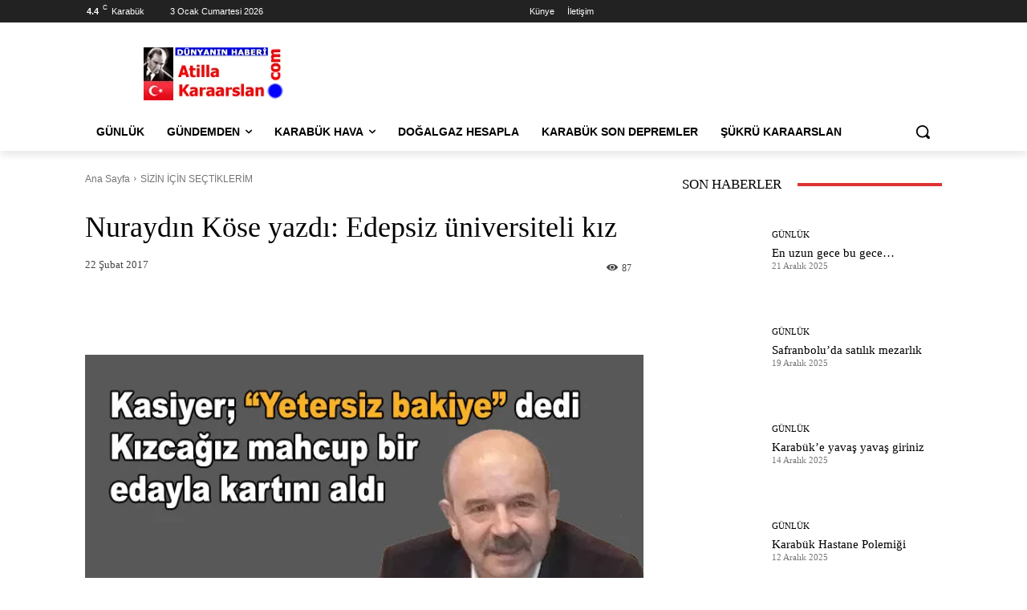

--- FILE ---
content_type: text/html; charset=UTF-8
request_url: https://www.atillakaraarslan.com/sectiklerim/nuraydin-kose-yazdi-edepsiz-universiteli-kiz.html
body_size: 67044
content:
<!doctype html >
<!--[if IE 8]><html class="ie8" lang="en"> <![endif]-->
<!--[if IE 9]><html class="ie9" lang="en"> <![endif]-->
<!--[if gt IE 8]><!--><html lang="tr"
xmlns:og="http://ogp.me/ns#"> <!--<![endif]--><head><script data-no-optimize="1" type="eb781ff23c40f7176305e5b3-text/javascript">var litespeed_docref=sessionStorage.getItem("litespeed_docref");litespeed_docref&&(Object.defineProperty(document,"referrer",{get:function(){return litespeed_docref}}),sessionStorage.removeItem("litespeed_docref"));</script> <title>Nuraydın Köse yazdı: Edepsiz üniversiteli kız - Atilla Karaarslan</title><meta charset="UTF-8" /><meta name="viewport" content="width=device-width, initial-scale=1.0"><link rel="pingback" href="https://www.atillakaraarslan.com/xmlrpc.php" /><meta name='robots' content='index, follow, max-image-preview:large, max-snippet:-1, max-video-preview:-1' /><link rel="icon" type="image/png" href="https://www.atillakaraarslan.com/wp-content/uploads/2023/04/atilla-karaarslan-yaziyor-1.png"><link rel="canonical" href="https://www.atillakaraarslan.com/sectiklerim/nuraydin-kose-yazdi-edepsiz-universiteli-kiz.html" /><meta property="og:locale" content="tr_TR" /><meta property="og:type" content="article" /><meta property="og:title" content="Nuraydın Köse yazdı: Edepsiz üniversiteli kız - Atilla Karaarslan" /><meta property="og:description" content="1976 ya da 77 yılı lise öğrencisiyim henüz&#8230; Gazipaşa caddesi ile Güven Kavşağı&#8217;nın kesiştiği noktada lokantamız&#8230; Adı ile sanı ile 48 yıllık Güven Lokantası&#8230; Bitişiğimizde rahmetli Kuruyemişci Mevlüt kardeşim. Hemen yanında Güven ve Ulusoy Otobüs İşletmeleri&#8217;nin çarşı yazıhaneleri&#8230; Güven&#8217;e Albay Ateş Acar ve Şükrü Acar abilerimin babaları rahmetli Şehsuvar Amca; Ulusoy&#8217;a Çetin Güney, Metin Güney, [&hellip;]" /><meta property="og:url" content="https://www.atillakaraarslan.com/sectiklerim/nuraydin-kose-yazdi-edepsiz-universiteli-kiz.html" /><meta property="og:site_name" content="Atilla Karaarslan" /><meta property="article:publisher" content="https://www.facebook.com/tillakaraarslan" /><meta property="article:author" content="https://www.facebook.com/tillakaraarslan" /><meta property="article:published_time" content="2017-02-22T13:48:00+00:00" /><meta property="article:modified_time" content="2024-07-02T15:06:41+00:00" /><meta property="og:image" content="https://www.atillakaraarslan.com/wp-content/uploads/2023/03/nuraydin_kose_yazdi.jpg" /><meta property="og:image:width" content="640" /><meta property="og:image:height" content="360" /><meta property="og:image:type" content="image/jpeg" /><meta name="author" content="Atilla Karaarslan" /><meta name="twitter:card" content="summary_large_image" /><meta name="twitter:creator" content="@https://www.twitter.com/tillakaraarslan" /><meta name="twitter:site" content="@tillakaraarslan" /><meta name="twitter:label1" content="Yazan:" /><meta name="twitter:data1" content="Atilla Karaarslan" /><meta name="twitter:label2" content="Tahmini okuma süresi" /><meta name="twitter:data2" content="4 dakika" /> <script type="application/ld+json" class="yoast-schema-graph">{"@context":"https://schema.org","@graph":[{"@type":"Article","@id":"https://www.atillakaraarslan.com/sectiklerim/nuraydin-kose-yazdi-edepsiz-universiteli-kiz.html#article","isPartOf":{"@id":"https://www.atillakaraarslan.com/sectiklerim/nuraydin-kose-yazdi-edepsiz-universiteli-kiz.html"},"author":{"name":"Atilla Karaarslan","@id":"https://www.atillakaraarslan.com/#/schema/person/d8db07b53723cbc5cc99b9eb2e8cb781"},"headline":"Nuraydın Köse yazdı: Edepsiz üniversiteli kız","datePublished":"2017-02-22T13:48:00+00:00","dateModified":"2024-07-02T15:06:41+00:00","mainEntityOfPage":{"@id":"https://www.atillakaraarslan.com/sectiklerim/nuraydin-kose-yazdi-edepsiz-universiteli-kiz.html"},"wordCount":639,"publisher":{"@id":"https://www.atillakaraarslan.com/#/schema/person/d8db07b53723cbc5cc99b9eb2e8cb781"},"image":{"@id":"https://www.atillakaraarslan.com/sectiklerim/nuraydin-kose-yazdi-edepsiz-universiteli-kiz.html#primaryimage"},"thumbnailUrl":"https://www.atillakaraarslan.com/wp-content/uploads/2023/03/nuraydin_kose_yazdi.jpg","articleSection":["SİZİN İÇİN SEÇTİKLERİM"],"inLanguage":"tr"},{"@type":"WebPage","@id":"https://www.atillakaraarslan.com/sectiklerim/nuraydin-kose-yazdi-edepsiz-universiteli-kiz.html","url":"https://www.atillakaraarslan.com/sectiklerim/nuraydin-kose-yazdi-edepsiz-universiteli-kiz.html","name":"Nuraydın Köse yazdı: Edepsiz üniversiteli kız - Atilla Karaarslan","isPartOf":{"@id":"https://www.atillakaraarslan.com/#website"},"primaryImageOfPage":{"@id":"https://www.atillakaraarslan.com/sectiklerim/nuraydin-kose-yazdi-edepsiz-universiteli-kiz.html#primaryimage"},"image":{"@id":"https://www.atillakaraarslan.com/sectiklerim/nuraydin-kose-yazdi-edepsiz-universiteli-kiz.html#primaryimage"},"thumbnailUrl":"https://www.atillakaraarslan.com/wp-content/uploads/2023/03/nuraydin_kose_yazdi.jpg","datePublished":"2017-02-22T13:48:00+00:00","dateModified":"2024-07-02T15:06:41+00:00","breadcrumb":{"@id":"https://www.atillakaraarslan.com/sectiklerim/nuraydin-kose-yazdi-edepsiz-universiteli-kiz.html#breadcrumb"},"inLanguage":"tr","potentialAction":[{"@type":"ReadAction","target":["https://www.atillakaraarslan.com/sectiklerim/nuraydin-kose-yazdi-edepsiz-universiteli-kiz.html"]}]},{"@type":"ImageObject","inLanguage":"tr","@id":"https://www.atillakaraarslan.com/sectiklerim/nuraydin-kose-yazdi-edepsiz-universiteli-kiz.html#primaryimage","url":"https://www.atillakaraarslan.com/wp-content/uploads/2023/03/nuraydin_kose_yazdi.jpg","contentUrl":"https://www.atillakaraarslan.com/wp-content/uploads/2023/03/nuraydin_kose_yazdi.jpg","width":640,"height":360},{"@type":"BreadcrumbList","@id":"https://www.atillakaraarslan.com/sectiklerim/nuraydin-kose-yazdi-edepsiz-universiteli-kiz.html#breadcrumb","itemListElement":[{"@type":"ListItem","position":1,"name":"Home","item":"https://www.atillakaraarslan.com/"},{"@type":"ListItem","position":2,"name":"Nuraydın Köse yazdı: Edepsiz üniversiteli kız"}]},{"@type":"WebSite","@id":"https://www.atillakaraarslan.com/#website","url":"https://www.atillakaraarslan.com/","name":"Atilla Karaarslan","description":"","publisher":{"@id":"https://www.atillakaraarslan.com/#/schema/person/d8db07b53723cbc5cc99b9eb2e8cb781"},"potentialAction":[{"@type":"SearchAction","target":{"@type":"EntryPoint","urlTemplate":"https://www.atillakaraarslan.com/?s={search_term_string}"},"query-input":{"@type":"PropertyValueSpecification","valueRequired":true,"valueName":"search_term_string"}}],"inLanguage":"tr"},{"@type":["Person","Organization"],"@id":"https://www.atillakaraarslan.com/#/schema/person/d8db07b53723cbc5cc99b9eb2e8cb781","name":"Atilla Karaarslan","image":{"@type":"ImageObject","inLanguage":"tr","@id":"https://www.atillakaraarslan.com/#/schema/person/image/","url":"http://www.atillakaraarslan.com/wp-content/uploads/2023/03/atillakaraarslan.jpg","contentUrl":"http://www.atillakaraarslan.com/wp-content/uploads/2023/03/atillakaraarslan.jpg","width":640,"height":360,"caption":"Atilla Karaarslan"},"logo":{"@id":"https://www.atillakaraarslan.com/#/schema/person/image/"},"sameAs":["http://www.atillakaraarslan.com","https://www.facebook.com/tillakaraarslan","https://www.instagram/atillakaraarslan","https://x.com/https://www.twitter.com/tillakaraarslan","https://www.youtube.com/atillakaraarslan"],"url":"https://www.atillakaraarslan.com/author/admin"}]}</script> <link rel='dns-prefetch' href='//www.googletagmanager.com' /><link rel='dns-prefetch' href='//fonts.googleapis.com' /><link rel='dns-prefetch' href='//pagead2.googlesyndication.com' /><link rel='dns-prefetch' href='//fundingchoicesmessages.google.com' /><link rel="alternate" type="application/rss+xml" title="Atilla Karaarslan &raquo; akışı" href="https://www.atillakaraarslan.com/feed" /><link rel="alternate" type="application/rss+xml" title="Atilla Karaarslan &raquo; yorum akışı" href="https://www.atillakaraarslan.com/comments/feed" /><link rel="alternate" title="oEmbed (JSON)" type="application/json+oembed" href="https://www.atillakaraarslan.com/wp-json/oembed/1.0/embed?url=https%3A%2F%2Fwww.atillakaraarslan.com%2Fsectiklerim%2Fnuraydin-kose-yazdi-edepsiz-universiteli-kiz.html" /><link rel="alternate" title="oEmbed (XML)" type="text/xml+oembed" href="https://www.atillakaraarslan.com/wp-json/oembed/1.0/embed?url=https%3A%2F%2Fwww.atillakaraarslan.com%2Fsectiklerim%2Fnuraydin-kose-yazdi-edepsiz-universiteli-kiz.html&#038;format=xml" /><style id='wp-img-auto-sizes-contain-inline-css' type='text/css'>img:is([sizes=auto i],[sizes^="auto," i]){contain-intrinsic-size:3000px 1500px}
/*# sourceURL=wp-img-auto-sizes-contain-inline-css */</style><link data-optimized="2" rel="stylesheet" href="https://www.atillakaraarslan.com/wp-content/litespeed/ucss/d9e49373631f00cd100e1be86e1b7a96.css?ver=176e2" /><style id='global-styles-inline-css' type='text/css'>:root{--wp--preset--aspect-ratio--square: 1;--wp--preset--aspect-ratio--4-3: 4/3;--wp--preset--aspect-ratio--3-4: 3/4;--wp--preset--aspect-ratio--3-2: 3/2;--wp--preset--aspect-ratio--2-3: 2/3;--wp--preset--aspect-ratio--16-9: 16/9;--wp--preset--aspect-ratio--9-16: 9/16;--wp--preset--color--black: #000000;--wp--preset--color--cyan-bluish-gray: #abb8c3;--wp--preset--color--white: #ffffff;--wp--preset--color--pale-pink: #f78da7;--wp--preset--color--vivid-red: #cf2e2e;--wp--preset--color--luminous-vivid-orange: #ff6900;--wp--preset--color--luminous-vivid-amber: #fcb900;--wp--preset--color--light-green-cyan: #7bdcb5;--wp--preset--color--vivid-green-cyan: #00d084;--wp--preset--color--pale-cyan-blue: #8ed1fc;--wp--preset--color--vivid-cyan-blue: #0693e3;--wp--preset--color--vivid-purple: #9b51e0;--wp--preset--gradient--vivid-cyan-blue-to-vivid-purple: linear-gradient(135deg,rgb(6,147,227) 0%,rgb(155,81,224) 100%);--wp--preset--gradient--light-green-cyan-to-vivid-green-cyan: linear-gradient(135deg,rgb(122,220,180) 0%,rgb(0,208,130) 100%);--wp--preset--gradient--luminous-vivid-amber-to-luminous-vivid-orange: linear-gradient(135deg,rgb(252,185,0) 0%,rgb(255,105,0) 100%);--wp--preset--gradient--luminous-vivid-orange-to-vivid-red: linear-gradient(135deg,rgb(255,105,0) 0%,rgb(207,46,46) 100%);--wp--preset--gradient--very-light-gray-to-cyan-bluish-gray: linear-gradient(135deg,rgb(238,238,238) 0%,rgb(169,184,195) 100%);--wp--preset--gradient--cool-to-warm-spectrum: linear-gradient(135deg,rgb(74,234,220) 0%,rgb(151,120,209) 20%,rgb(207,42,186) 40%,rgb(238,44,130) 60%,rgb(251,105,98) 80%,rgb(254,248,76) 100%);--wp--preset--gradient--blush-light-purple: linear-gradient(135deg,rgb(255,206,236) 0%,rgb(152,150,240) 100%);--wp--preset--gradient--blush-bordeaux: linear-gradient(135deg,rgb(254,205,165) 0%,rgb(254,45,45) 50%,rgb(107,0,62) 100%);--wp--preset--gradient--luminous-dusk: linear-gradient(135deg,rgb(255,203,112) 0%,rgb(199,81,192) 50%,rgb(65,88,208) 100%);--wp--preset--gradient--pale-ocean: linear-gradient(135deg,rgb(255,245,203) 0%,rgb(182,227,212) 50%,rgb(51,167,181) 100%);--wp--preset--gradient--electric-grass: linear-gradient(135deg,rgb(202,248,128) 0%,rgb(113,206,126) 100%);--wp--preset--gradient--midnight: linear-gradient(135deg,rgb(2,3,129) 0%,rgb(40,116,252) 100%);--wp--preset--font-size--small: 11px;--wp--preset--font-size--medium: 20px;--wp--preset--font-size--large: 32px;--wp--preset--font-size--x-large: 42px;--wp--preset--font-size--regular: 15px;--wp--preset--font-size--larger: 50px;--wp--preset--spacing--20: 0.44rem;--wp--preset--spacing--30: 0.67rem;--wp--preset--spacing--40: 1rem;--wp--preset--spacing--50: 1.5rem;--wp--preset--spacing--60: 2.25rem;--wp--preset--spacing--70: 3.38rem;--wp--preset--spacing--80: 5.06rem;--wp--preset--shadow--natural: 6px 6px 9px rgba(0, 0, 0, 0.2);--wp--preset--shadow--deep: 12px 12px 50px rgba(0, 0, 0, 0.4);--wp--preset--shadow--sharp: 6px 6px 0px rgba(0, 0, 0, 0.2);--wp--preset--shadow--outlined: 6px 6px 0px -3px rgb(255, 255, 255), 6px 6px rgb(0, 0, 0);--wp--preset--shadow--crisp: 6px 6px 0px rgb(0, 0, 0);}:where(.is-layout-flex){gap: 0.5em;}:where(.is-layout-grid){gap: 0.5em;}body .is-layout-flex{display: flex;}.is-layout-flex{flex-wrap: wrap;align-items: center;}.is-layout-flex > :is(*, div){margin: 0;}body .is-layout-grid{display: grid;}.is-layout-grid > :is(*, div){margin: 0;}:where(.wp-block-columns.is-layout-flex){gap: 2em;}:where(.wp-block-columns.is-layout-grid){gap: 2em;}:where(.wp-block-post-template.is-layout-flex){gap: 1.25em;}:where(.wp-block-post-template.is-layout-grid){gap: 1.25em;}.has-black-color{color: var(--wp--preset--color--black) !important;}.has-cyan-bluish-gray-color{color: var(--wp--preset--color--cyan-bluish-gray) !important;}.has-white-color{color: var(--wp--preset--color--white) !important;}.has-pale-pink-color{color: var(--wp--preset--color--pale-pink) !important;}.has-vivid-red-color{color: var(--wp--preset--color--vivid-red) !important;}.has-luminous-vivid-orange-color{color: var(--wp--preset--color--luminous-vivid-orange) !important;}.has-luminous-vivid-amber-color{color: var(--wp--preset--color--luminous-vivid-amber) !important;}.has-light-green-cyan-color{color: var(--wp--preset--color--light-green-cyan) !important;}.has-vivid-green-cyan-color{color: var(--wp--preset--color--vivid-green-cyan) !important;}.has-pale-cyan-blue-color{color: var(--wp--preset--color--pale-cyan-blue) !important;}.has-vivid-cyan-blue-color{color: var(--wp--preset--color--vivid-cyan-blue) !important;}.has-vivid-purple-color{color: var(--wp--preset--color--vivid-purple) !important;}.has-black-background-color{background-color: var(--wp--preset--color--black) !important;}.has-cyan-bluish-gray-background-color{background-color: var(--wp--preset--color--cyan-bluish-gray) !important;}.has-white-background-color{background-color: var(--wp--preset--color--white) !important;}.has-pale-pink-background-color{background-color: var(--wp--preset--color--pale-pink) !important;}.has-vivid-red-background-color{background-color: var(--wp--preset--color--vivid-red) !important;}.has-luminous-vivid-orange-background-color{background-color: var(--wp--preset--color--luminous-vivid-orange) !important;}.has-luminous-vivid-amber-background-color{background-color: var(--wp--preset--color--luminous-vivid-amber) !important;}.has-light-green-cyan-background-color{background-color: var(--wp--preset--color--light-green-cyan) !important;}.has-vivid-green-cyan-background-color{background-color: var(--wp--preset--color--vivid-green-cyan) !important;}.has-pale-cyan-blue-background-color{background-color: var(--wp--preset--color--pale-cyan-blue) !important;}.has-vivid-cyan-blue-background-color{background-color: var(--wp--preset--color--vivid-cyan-blue) !important;}.has-vivid-purple-background-color{background-color: var(--wp--preset--color--vivid-purple) !important;}.has-black-border-color{border-color: var(--wp--preset--color--black) !important;}.has-cyan-bluish-gray-border-color{border-color: var(--wp--preset--color--cyan-bluish-gray) !important;}.has-white-border-color{border-color: var(--wp--preset--color--white) !important;}.has-pale-pink-border-color{border-color: var(--wp--preset--color--pale-pink) !important;}.has-vivid-red-border-color{border-color: var(--wp--preset--color--vivid-red) !important;}.has-luminous-vivid-orange-border-color{border-color: var(--wp--preset--color--luminous-vivid-orange) !important;}.has-luminous-vivid-amber-border-color{border-color: var(--wp--preset--color--luminous-vivid-amber) !important;}.has-light-green-cyan-border-color{border-color: var(--wp--preset--color--light-green-cyan) !important;}.has-vivid-green-cyan-border-color{border-color: var(--wp--preset--color--vivid-green-cyan) !important;}.has-pale-cyan-blue-border-color{border-color: var(--wp--preset--color--pale-cyan-blue) !important;}.has-vivid-cyan-blue-border-color{border-color: var(--wp--preset--color--vivid-cyan-blue) !important;}.has-vivid-purple-border-color{border-color: var(--wp--preset--color--vivid-purple) !important;}.has-vivid-cyan-blue-to-vivid-purple-gradient-background{background: var(--wp--preset--gradient--vivid-cyan-blue-to-vivid-purple) !important;}.has-light-green-cyan-to-vivid-green-cyan-gradient-background{background: var(--wp--preset--gradient--light-green-cyan-to-vivid-green-cyan) !important;}.has-luminous-vivid-amber-to-luminous-vivid-orange-gradient-background{background: var(--wp--preset--gradient--luminous-vivid-amber-to-luminous-vivid-orange) !important;}.has-luminous-vivid-orange-to-vivid-red-gradient-background{background: var(--wp--preset--gradient--luminous-vivid-orange-to-vivid-red) !important;}.has-very-light-gray-to-cyan-bluish-gray-gradient-background{background: var(--wp--preset--gradient--very-light-gray-to-cyan-bluish-gray) !important;}.has-cool-to-warm-spectrum-gradient-background{background: var(--wp--preset--gradient--cool-to-warm-spectrum) !important;}.has-blush-light-purple-gradient-background{background: var(--wp--preset--gradient--blush-light-purple) !important;}.has-blush-bordeaux-gradient-background{background: var(--wp--preset--gradient--blush-bordeaux) !important;}.has-luminous-dusk-gradient-background{background: var(--wp--preset--gradient--luminous-dusk) !important;}.has-pale-ocean-gradient-background{background: var(--wp--preset--gradient--pale-ocean) !important;}.has-electric-grass-gradient-background{background: var(--wp--preset--gradient--electric-grass) !important;}.has-midnight-gradient-background{background: var(--wp--preset--gradient--midnight) !important;}.has-small-font-size{font-size: var(--wp--preset--font-size--small) !important;}.has-medium-font-size{font-size: var(--wp--preset--font-size--medium) !important;}.has-large-font-size{font-size: var(--wp--preset--font-size--large) !important;}.has-x-large-font-size{font-size: var(--wp--preset--font-size--x-large) !important;}
/*# sourceURL=global-styles-inline-css */</style><style id='classic-theme-styles-inline-css' type='text/css'>/*! This file is auto-generated */
.wp-block-button__link{color:#fff;background-color:#32373c;border-radius:9999px;box-shadow:none;text-decoration:none;padding:calc(.667em + 2px) calc(1.333em + 2px);font-size:1.125em}.wp-block-file__button{background:#32373c;color:#fff;text-decoration:none}
/*# sourceURL=/wp-includes/css/classic-themes.min.css */</style><style id='td-theme-inline-css' type='text/css'>@media (max-width:767px){.td-header-desktop-wrap{display:none}}@media (min-width:767px){.td-header-mobile-wrap{display:none}}</style> <script type="litespeed/javascript" data-src="https://www.atillakaraarslan.com/wp-includes/js/jquery/jquery.min.js" id="jquery-core-js"></script> <script id="daextlnlgeneral-js-before" type="litespeed/javascript">window.DAEXTLNL_PARAMETERS={ajaxUrl:"https://www.atillakaraarslan.com/wp-admin/admin-ajax.php",nonce:"9683be8bdb"}</script> 
 <script type="litespeed/javascript" data-src="https://www.googletagmanager.com/gtag/js?id=GT-5RFHKNC" id="google_gtagjs-js"></script> <script id="google_gtagjs-js-after" type="litespeed/javascript">window.dataLayer=window.dataLayer||[];function gtag(){dataLayer.push(arguments)}
gtag("set","linker",{"domains":["www.atillakaraarslan.com"]});gtag("js",new Date());gtag("set","developer_id.dZTNiMT",!0);gtag("config","GT-5RFHKNC",{"googlesitekit_post_date":"20170222","googlesitekit_post_author":"Atilla Karaarslan"})</script> <link rel="https://api.w.org/" href="https://www.atillakaraarslan.com/wp-json/" /><link rel="alternate" title="JSON" type="application/json" href="https://www.atillakaraarslan.com/wp-json/wp/v2/posts/2086" /><link rel="EditURI" type="application/rsd+xml" title="RSD" href="https://www.atillakaraarslan.com/xmlrpc.php?rsd" /><meta name="generator" content="WordPress 6.9" /><link rel='shortlink' href='https://www.atillakaraarslan.com/?p=2086' /><meta property="fb:app_id" content="172668138210169"/><style type="text/css">.fbcomments { .fbcomments }
.fbcomments h3 { .fbcomments h3 }
.fbcomments p { .fbcomments p }
.fb-comments { .fb-comments }
#content .fb_ltr { background: background: #F2F2F2; }</style><meta name="generator" content="Site Kit by Google 1.168.0" /> <script type="litespeed/javascript">window.tdb_global_vars={"wpRestUrl":"https:\/\/www.atillakaraarslan.com\/wp-json\/","permalinkStructure":"\/%category%\/%postname%.html"};window.tdb_p_autoload_vars={"isAjax":!1,"isAdminBarShowing":!1,"autoloadStatus":"off","origPostEditUrl":null}</script> <style id="tdb-global-colors">:root{--accent-color:#fff}</style><meta name="google-adsense-platform-account" content="ca-host-pub-2644536267352236"><meta name="google-adsense-platform-domain" content="sitekit.withgoogle.com"> <script type="litespeed/javascript" data-src="https://pagead2.googlesyndication.com/pagead/js/adsbygoogle.js?client=ca-pub-5506711311885648&amp;host=ca-host-pub-2644536267352236" crossorigin="anonymous"></script>  <script type="litespeed/javascript" data-src="https://fundingchoicesmessages.google.com/i/pub-5506711311885648?ers=1" nonce="Uniq-Czpb1qyQkArgjRCbg"></script><script nonce="Uniq-Czpb1qyQkArgjRCbg" type="litespeed/javascript">(function(){function signalGooglefcPresent(){if(!window.frames.googlefcPresent){if(document.body){const iframe=document.createElement('iframe');iframe.style='width: 0; height: 0; border: none; z-index: -1000; left: -1000px; top: -1000px;';iframe.style.display='none';iframe.name='googlefcPresent';document.body.appendChild(iframe)}else{setTimeout(signalGooglefcPresent,0)}}}signalGooglefcPresent()})()</script>  <script type="litespeed/javascript">(function(){'use strict';function aa(a){var b=0;return function(){return b<a.length?{done:!1,value:a[b++]}:{done:!0}}}var ba="function"==typeof Object.defineProperties?Object.defineProperty:function(a,b,c){if(a==Array.prototype||a==Object.prototype)return a;a[b]=c.value;return a};function ea(a){a=["object"==typeof globalThis&&globalThis,a,"object"==typeof window&&window,"object"==typeof self&&self,"object"==typeof global&&global];for(var b=0;b<a.length;++b){var c=a[b];if(c&&c.Math==Math)return c}throw Error("Cannot find global object");}var fa=ea(this);function ha(a,b){if(b)a:{var c=fa;a=a.split(".");for(var d=0;d<a.length-1;d++){var e=a[d];if(!(e in c))break a;c=c[e]}a=a[a.length-1];d=c[a];b=b(d);b!=d&&null!=b&&ba(c,a,{configurable:!0,writable:!0,value:b})}}
var ia="function"==typeof Object.create?Object.create:function(a){function b(){}b.prototype=a;return new b},l;if("function"==typeof Object.setPrototypeOf)l=Object.setPrototypeOf;else{var m;a:{var ja={a:!0},ka={};try{ka.__proto__=ja;m=ka.a;break a}catch(a){}m=!1}l=m?function(a,b){a.__proto__=b;if(a.__proto__!==b)throw new TypeError(a+" is not extensible");return a}:null}var la=l;function n(a,b){a.prototype=ia(b.prototype);a.prototype.constructor=a;if(la)la(a,b);else for(var c in b)if("prototype"!=c)if(Object.defineProperties){var d=Object.getOwnPropertyDescriptor(b,c);d&&Object.defineProperty(a,c,d)}else a[c]=b[c];a.A=b.prototype}function ma(){for(var a=Number(this),b=[],c=a;c<arguments.length;c++)b[c-a]=arguments[c];return b}
var na="function"==typeof Object.assign?Object.assign:function(a,b){for(var c=1;c<arguments.length;c++){var d=arguments[c];if(d)for(var e in d)Object.prototype.hasOwnProperty.call(d,e)&&(a[e]=d[e])}return a};ha("Object.assign",function(a){return a||na});var p=this||self;function q(a){return a};var t,u;a:{for(var oa=["CLOSURE_FLAGS"],v=p,x=0;x<oa.length;x++)if(v=v[oa[x]],null==v){u=null;break a}u=v}var pa=u&&u[610401301];t=null!=pa?pa:!1;var z,qa=p.navigator;z=qa?qa.userAgentData||null:null;function A(a){return t?z?z.brands.some(function(b){return(b=b.brand)&&-1!=b.indexOf(a)}):!1:!1}function B(a){var b;a:{if(b=p.navigator)if(b=b.userAgent)break a;b=""}return-1!=b.indexOf(a)};function C(){return t?!!z&&0<z.brands.length:!1}function D(){return C()?A("Chromium"):(B("Chrome")||B("CriOS"))&&!(C()?0:B("Edge"))||B("Silk")};var ra=C()?!1:B("Trident")||B("MSIE");!B("Android")||D();D();B("Safari")&&(D()||(C()?0:B("Coast"))||(C()?0:B("Opera"))||(C()?0:B("Edge"))||(C()?A("Microsoft Edge"):B("Edg/"))||C()&&A("Opera"));var sa={},E=null;var ta="undefined"!==typeof Uint8Array,ua=!ra&&"function"===typeof btoa;var F="function"===typeof Symbol&&"symbol"===typeof Symbol()?Symbol():void 0,G=F?function(a,b){a[F]|=b}:function(a,b){void 0!==a.g?a.g|=b:Object.defineProperties(a,{g:{value:b,configurable:!0,writable:!0,enumerable:!1}})};function va(a){var b=H(a);1!==(b&1)&&(Object.isFrozen(a)&&(a=Array.prototype.slice.call(a)),I(a,b|1))}
var H=F?function(a){return a[F]|0}:function(a){return a.g|0},J=F?function(a){return a[F]}:function(a){return a.g},I=F?function(a,b){a[F]=b}:function(a,b){void 0!==a.g?a.g=b:Object.defineProperties(a,{g:{value:b,configurable:!0,writable:!0,enumerable:!1}})};function wa(){var a=[];G(a,1);return a}function xa(a,b){I(b,(a|0)&-99)}function K(a,b){I(b,(a|34)&-73)}function L(a){a=a>>11&1023;return 0===a?536870912:a};var M={};function N(a){return null!==a&&"object"===typeof a&&!Array.isArray(a)&&a.constructor===Object}var O,ya=[];I(ya,39);O=Object.freeze(ya);var P;function Q(a,b){P=b;a=new a(b);P=void 0;return a}
function R(a,b,c){null==a&&(a=P);P=void 0;if(null==a){var d=96;c?(a=[c],d|=512):a=[];b&&(d=d&-2095105|(b&1023)<<11)}else{if(!Array.isArray(a))throw Error();d=H(a);if(d&64)return a;d|=64;if(c&&(d|=512,c!==a[0]))throw Error();a:{c=a;var e=c.length;if(e){var f=e-1,g=c[f];if(N(g)){d|=256;b=(d>>9&1)-1;e=f-b;1024<=e&&(za(c,b,g),e=1023);d=d&-2095105|(e&1023)<<11;break a}}b&&(g=(d>>9&1)-1,b=Math.max(b,e-g),1024<b&&(za(c,g,{}),d|=256,b=1023),d=d&-2095105|(b&1023)<<11)}}I(a,d);return a}
function za(a,b,c){for(var d=1023+b,e=a.length,f=d;f<e;f++){var g=a[f];null!=g&&g!==c&&(c[f-b]=g)}a.length=d+1;a[d]=c};function Aa(a){switch(typeof a){case "number":return isFinite(a)?a:String(a);case "boolean":return a?1:0;case "object":if(a&&!Array.isArray(a)&&ta&&null!=a&&a instanceof Uint8Array){if(ua){for(var b="",c=0,d=a.length-10240;c<d;)b+=String.fromCharCode.apply(null,a.subarray(c,c+=10240));b+=String.fromCharCode.apply(null,c?a.subarray(c):a);a=btoa(b)}else{void 0===b&&(b=0);if(!E){E={};c="ABCDEFGHIJKLMNOPQRSTUVWXYZabcdefghijklmnopqrstuvwxyz0123456789".split("");d=["+/=","+/","-_=","-_.","-_"];for(var e=0;5>e;e++){var f=c.concat(d[e].split(""));sa[e]=f;for(var g=0;g<f.length;g++){var h=f[g];void 0===E[h]&&(E[h]=g)}}}b=sa[b];c=Array(Math.floor(a.length/3));d=b[64]||"";for(e=f=0;f<a.length-2;f+=3){var k=a[f],w=a[f+1];h=a[f+2];g=b[k>>2];k=b[(k&3)<<4|w>>4];w=b[(w&15)<<2|h>>6];h=b[h&63];c[e++]=g+k+w+h}g=0;h=d;switch(a.length-f){case 2:g=a[f+1],h=b[(g&15)<<2]||d;case 1:a=a[f],c[e]=b[a>>2]+b[(a&3)<<4|g>>4]+h+d}a=c.join("")}return a}}return a};function Ba(a,b,c){a=Array.prototype.slice.call(a);var d=a.length,e=b&256?a[d-1]:void 0;d+=e?-1:0;for(b=b&512?1:0;b<d;b++)a[b]=c(a[b]);if(e){b=a[b]={};for(var f in e)Object.prototype.hasOwnProperty.call(e,f)&&(b[f]=c(e[f]))}return a}function Da(a,b,c,d,e,f){if(null!=a){if(Array.isArray(a))a=e&&0==a.length&&H(a)&1?void 0:f&&H(a)&2?a:Ea(a,b,c,void 0!==d,e,f);else if(N(a)){var g={},h;for(h in a)Object.prototype.hasOwnProperty.call(a,h)&&(g[h]=Da(a[h],b,c,d,e,f));a=g}else a=b(a,d);return a}}
function Ea(a,b,c,d,e,f){var g=d||c?H(a):0;d=d?!!(g&32):void 0;a=Array.prototype.slice.call(a);for(var h=0;h<a.length;h++)a[h]=Da(a[h],b,c,d,e,f);c&&c(g,a);return a}function Fa(a){return a.s===M?a.toJSON():Aa(a)};function Ga(a,b,c){c=void 0===c?K:c;if(null!=a){if(ta&&a instanceof Uint8Array)return b?a:new Uint8Array(a);if(Array.isArray(a)){var d=H(a);if(d&2)return a;if(b&&!(d&64)&&(d&32||0===d))return I(a,d|34),a;a=Ea(a,Ga,d&4?K:c,!0,!1,!0);b=H(a);b&4&&b&2&&Object.freeze(a);return a}a.s===M&&(b=a.h,c=J(b),a=c&2?a:Q(a.constructor,Ha(b,c,!0)));return a}}function Ha(a,b,c){var d=c||b&2?K:xa,e=!!(b&32);a=Ba(a,b,function(f){return Ga(f,e,d)});G(a,32|(c?2:0));return a};function Ia(a,b){a=a.h;return Ja(a,J(a),b)}function Ja(a,b,c,d){if(-1===c)return null;if(c>=L(b)){if(b&256)return a[a.length-1][c]}else{var e=a.length;if(d&&b&256&&(d=a[e-1][c],null!=d))return d;b=c+((b>>9&1)-1);if(b<e)return a[b]}}function Ka(a,b,c,d,e){var f=L(b);if(c>=f||e){e=b;if(b&256)f=a[a.length-1];else{if(null==d)return;f=a[f+((b>>9&1)-1)]={};e|=256}f[c]=d;e&=-1025;e!==b&&I(a,e)}else a[c+((b>>9&1)-1)]=d,b&256&&(d=a[a.length-1],c in d&&delete d[c]),b&1024&&I(a,b&-1025)}
function La(a,b){var c=Ma;var d=void 0===d?!1:d;var e=a.h;var f=J(e),g=Ja(e,f,b,d);var h=!1;if(null==g||"object"!==typeof g||(h=Array.isArray(g))||g.s!==M)if(h){var k=h=H(g);0===k&&(k|=f&32);k|=f&2;k!==h&&I(g,k);c=new c(g)}else c=void 0;else c=g;c!==g&&null!=c&&Ka(e,f,b,c,d);e=c;if(null==e)return e;a=a.h;f=J(a);f&2||(g=e,c=g.h,h=J(c),g=h&2?Q(g.constructor,Ha(c,h,!1)):g,g!==e&&(e=g,Ka(a,f,b,e,d)));return e}function Na(a,b){a=Ia(a,b);return null==a||"string"===typeof a?a:void 0}
function Oa(a,b){a=Ia(a,b);return null!=a?a:0}function S(a,b){a=Na(a,b);return null!=a?a:""};function T(a,b,c){this.h=R(a,b,c)}T.prototype.toJSON=function(){var a=Ea(this.h,Fa,void 0,void 0,!1,!1);return Pa(this,a,!0)};T.prototype.s=M;T.prototype.toString=function(){return Pa(this,this.h,!1).toString()};function Pa(a,b,c){var d=a.constructor.v,e=L(J(c?a.h:b)),f=!1;if(d){if(!c){b=Array.prototype.slice.call(b);var g;if(b.length&&N(g=b[b.length-1]))for(f=0;f<d.length;f++)if(d[f]>=e){Object.assign(b[b.length-1]={},g);break}f=!0}e=b;c=!c;g=J(a.h);a=L(g);g=(g>>9&1)-1;for(var h,k,w=0;w<d.length;w++)if(k=d[w],k<a){k+=g;var r=e[k];null==r?e[k]=c?O:wa():c&&r!==O&&va(r)}else h||(r=void 0,e.length&&N(r=e[e.length-1])?h=r:e.push(h={})),r=h[k],null==h[k]?h[k]=c?O:wa():c&&r!==O&&va(r)}d=b.length;if(!d)return b;var Ca;if(N(h=b[d-1])){a:{var y=h;e={};c=!1;for(var ca in y)Object.prototype.hasOwnProperty.call(y,ca)&&(a=y[ca],Array.isArray(a)&&a!=a&&(c=!0),null!=a?e[ca]=a:c=!0);if(c){for(var rb in e){y=e;break a}y=null}}y!=h&&(Ca=!0);d--}for(;0<d;d--){h=b[d-1];if(null!=h)break;var cb=!0}if(!Ca&&!cb)return b;var da;f?da=b:da=Array.prototype.slice.call(b,0,d);b=da;f&&(b.length=d);y&&b.push(y);return b};function Qa(a){return function(b){if(null==b||""==b)b=new a;else{b=JSON.parse(b);if(!Array.isArray(b))throw Error(void 0);G(b,32);b=Q(a,b)}return b}};function Ra(a){this.h=R(a)}n(Ra,T);var Sa=Qa(Ra);var U;function V(a){this.g=a}V.prototype.toString=function(){return this.g+""};var Ta={};function Ua(){return Math.floor(2147483648*Math.random()).toString(36)+Math.abs(Math.floor(2147483648*Math.random())^Date.now()).toString(36)};function Va(a,b){b=String(b);"application/xhtml+xml"===a.contentType&&(b=b.toLowerCase());return a.createElement(b)}function Wa(a){this.g=a||p.document||document}Wa.prototype.appendChild=function(a,b){a.appendChild(b)};function Xa(a,b){a.src=b instanceof V&&b.constructor===V?b.g:"type_error:TrustedResourceUrl";var c,d;(c=(b=null==(d=(c=(a.ownerDocument&&a.ownerDocument.defaultView||window).document).querySelector)?void 0:d.call(c,"script[nonce]"))?b.nonce||b.getAttribute("nonce")||"":"")&&a.setAttribute("nonce",c)};function Ya(a){a=void 0===a?document:a;return a.createElement("script")};function Za(a,b,c,d,e,f){try{var g=a.g,h=Ya(g);h.async=!0;Xa(h,b);g.head.appendChild(h);h.addEventListener("load",function(){e();d&&g.head.removeChild(h)});h.addEventListener("error",function(){0<c?Za(a,b,c-1,d,e,f):(d&&g.head.removeChild(h),f())})}catch(k){f()}};var $a=p.atob("aHR0cHM6Ly93d3cuZ3N0YXRpYy5jb20vaW1hZ2VzL2ljb25zL21hdGVyaWFsL3N5c3RlbS8xeC93YXJuaW5nX2FtYmVyXzI0ZHAucG5n"),ab=p.atob("WW91IGFyZSBzZWVpbmcgdGhpcyBtZXNzYWdlIGJlY2F1c2UgYWQgb3Igc2NyaXB0IGJsb2NraW5nIHNvZnR3YXJlIGlzIGludGVyZmVyaW5nIHdpdGggdGhpcyBwYWdlLg=="),bb=p.atob("RGlzYWJsZSBhbnkgYWQgb3Igc2NyaXB0IGJsb2NraW5nIHNvZnR3YXJlLCB0aGVuIHJlbG9hZCB0aGlzIHBhZ2Uu");function db(a,b,c){this.i=a;this.l=new Wa(this.i);this.g=null;this.j=[];this.m=!1;this.u=b;this.o=c}
function eb(a){if(a.i.body&&!a.m){var b=function(){fb(a);p.setTimeout(function(){return gb(a,3)},50)};Za(a.l,a.u,2,!0,function(){p[a.o]||b()},b);a.m=!0}}
function fb(a){for(var b=W(1,5),c=0;c<b;c++){var d=X(a);a.i.body.appendChild(d);a.j.push(d)}b=X(a);b.style.bottom="0";b.style.left="0";b.style.position="fixed";b.style.width=W(100,110).toString()+"%";b.style.zIndex=W(2147483544,2147483644).toString();b.style["background-color"]=hb(249,259,242,252,219,229);b.style["box-shadow"]="0 0 12px #888";b.style.color=hb(0,10,0,10,0,10);b.style.display="flex";b.style["justify-content"]="center";b.style["font-family"]="Roboto, Arial";c=X(a);c.style.width=W(80,85).toString()+"%";c.style.maxWidth=W(750,775).toString()+"px";c.style.margin="24px";c.style.display="flex";c.style["align-items"]="flex-start";c.style["justify-content"]="center";d=Va(a.l.g,"IMG");d.className=Ua();d.src=$a;d.alt="Warning icon";d.style.height="24px";d.style.width="24px";d.style["padding-right"]="16px";var e=X(a),f=X(a);f.style["font-weight"]="bold";f.textContent=ab;var g=X(a);g.textContent=bb;Y(a,e,f);Y(a,e,g);Y(a,c,d);Y(a,c,e);Y(a,b,c);a.g=b;a.i.body.appendChild(a.g);b=W(1,5);for(c=0;c<b;c++)d=X(a),a.i.body.appendChild(d),a.j.push(d)}function Y(a,b,c){for(var d=W(1,5),e=0;e<d;e++){var f=X(a);b.appendChild(f)}b.appendChild(c);c=W(1,5);for(d=0;d<c;d++)e=X(a),b.appendChild(e)}function W(a,b){return Math.floor(a+Math.random()*(b-a))}function hb(a,b,c,d,e,f){return"rgb("+W(Math.max(a,0),Math.min(b,255)).toString()+","+W(Math.max(c,0),Math.min(d,255)).toString()+","+W(Math.max(e,0),Math.min(f,255)).toString()+")"}function X(a){a=Va(a.l.g,"DIV");a.className=Ua();return a}
function gb(a,b){0>=b||null!=a.g&&0!=a.g.offsetHeight&&0!=a.g.offsetWidth||(ib(a),fb(a),p.setTimeout(function(){return gb(a,b-1)},50))}
function ib(a){var b=a.j;var c="undefined"!=typeof Symbol&&Symbol.iterator&&b[Symbol.iterator];if(c)b=c.call(b);else if("number"==typeof b.length)b={next:aa(b)};else throw Error(String(b)+" is not an iterable or ArrayLike");for(c=b.next();!c.done;c=b.next())(c=c.value)&&c.parentNode&&c.parentNode.removeChild(c);a.j=[];(b=a.g)&&b.parentNode&&b.parentNode.removeChild(b);a.g=null};function jb(a,b,c,d,e){function f(k){document.body?g(document.body):0<k?p.setTimeout(function(){f(k-1)},e):b()}function g(k){k.appendChild(h);p.setTimeout(function(){h?(0!==h.offsetHeight&&0!==h.offsetWidth?b():a(),h.parentNode&&h.parentNode.removeChild(h)):a()},d)}var h=kb(c);f(3)}function kb(a){var b=document.createElement("div");b.className=a;b.style.width="1px";b.style.height="1px";b.style.position="absolute";b.style.left="-10000px";b.style.top="-10000px";b.style.zIndex="-10000";return b};function Ma(a){this.h=R(a)}n(Ma,T);function lb(a){this.h=R(a)}n(lb,T);var mb=Qa(lb);function nb(a){a=Na(a,4)||"";if(void 0===U){var b=null;var c=p.trustedTypes;if(c&&c.createPolicy){try{b=c.createPolicy("goog#html",{createHTML:q,createScript:q,createScriptURL:q})}catch(d){p.console&&p.console.error(d.message)}U=b}else U=b}a=(b=U)?b.createScriptURL(a):a;return new V(a,Ta)};function ob(a,b){this.m=a;this.o=new Wa(a.document);this.g=b;this.j=S(this.g,1);this.u=nb(La(this.g,2));this.i=!1;b=nb(La(this.g,13));this.l=new db(a.document,b,S(this.g,12))}ob.prototype.start=function(){pb(this)};function pb(a){qb(a);Za(a.o,a.u,3,!1,function(){a:{var b=a.j;var c=p.btoa(b);if(c=p[c]){try{var d=Sa(p.atob(c))}catch(e){b=!1;break a}b=b===Na(d,1)}else b=!1}b?Z(a,S(a.g,14)):(Z(a,S(a.g,8)),eb(a.l))},function(){jb(function(){Z(a,S(a.g,7));eb(a.l)},function(){return Z(a,S(a.g,6))},S(a.g,9),Oa(a.g,10),Oa(a.g,11))})}function Z(a,b){a.i||(a.i=!0,a=new a.m.XMLHttpRequest,a.open("GET",b,!0),a.send())}function qb(a){var b=p.btoa(a.j);a.m[b]&&Z(a,S(a.g,5))};(function(a,b){p[a]=function(){var c=ma.apply(0,arguments);p[a]=function(){};b.apply(null,c)}})("__h82AlnkH6D91__",function(a){"function"===typeof window.atob&&(new ob(window,mb(window.atob(a)))).start()})}).call(this);window.__h82AlnkH6D91__("[base64]/[base64]/[base64]/[base64]")</script>  <script id="td-generated-header-js" type="litespeed/javascript">var tdBlocksArray=[];function tdBlock(){this.id='';this.block_type=1;this.atts='';this.td_column_number='';this.td_current_page=1;this.post_count=0;this.found_posts=0;this.max_num_pages=0;this.td_filter_value='';this.is_ajax_running=!1;this.td_user_action='';this.header_color='';this.ajax_pagination_infinite_stop=''}(function(){var htmlTag=document.getElementsByTagName("html")[0];if(navigator.userAgent.indexOf("MSIE 10.0")>-1){htmlTag.className+=' ie10'}
if(!!navigator.userAgent.match(/Trident.*rv\:11\./)){htmlTag.className+=' ie11'}
if(navigator.userAgent.indexOf("Edge")>-1){htmlTag.className+=' ieEdge'}
if(/(iPad|iPhone|iPod)/g.test(navigator.userAgent)){htmlTag.className+=' td-md-is-ios'}
var user_agent=navigator.userAgent.toLowerCase();if(user_agent.indexOf("android")>-1){htmlTag.className+=' td-md-is-android'}
if(-1!==navigator.userAgent.indexOf('Mac OS X')){htmlTag.className+=' td-md-is-os-x'}
if(/chrom(e|ium)/.test(navigator.userAgent.toLowerCase())){htmlTag.className+=' td-md-is-chrome'}
if(-1!==navigator.userAgent.indexOf('Firefox')){htmlTag.className+=' td-md-is-firefox'}
if(-1!==navigator.userAgent.indexOf('Safari')&&-1===navigator.userAgent.indexOf('Chrome')){htmlTag.className+=' td-md-is-safari'}
if(-1!==navigator.userAgent.indexOf('IEMobile')){htmlTag.className+=' td-md-is-iemobile'}})();var tdLocalCache={};(function(){"use strict";tdLocalCache={data:{},remove:function(resource_id){delete tdLocalCache.data[resource_id]},exist:function(resource_id){return tdLocalCache.data.hasOwnProperty(resource_id)&&tdLocalCache.data[resource_id]!==null},get:function(resource_id){return tdLocalCache.data[resource_id]},set:function(resource_id,cachedData){tdLocalCache.remove(resource_id);tdLocalCache.data[resource_id]=cachedData}}})();var td_viewport_interval_list=[{"limitBottom":767,"sidebarWidth":228},{"limitBottom":1018,"sidebarWidth":300},{"limitBottom":1140,"sidebarWidth":324}];var td_animation_stack_effect="type0";var tds_animation_stack=!0;var td_animation_stack_specific_selectors=".entry-thumb, img, .td-lazy-img";var td_animation_stack_general_selectors=".td-animation-stack img, .td-animation-stack .entry-thumb, .post img, .td-animation-stack .td-lazy-img";var tds_video_scroll="enabled";var tds_video_playing_one="enabled";var tds_video_pause_hidden="enabled";var tds_video_lazy="enabled";var tdc_is_installed="yes";var tdc_domain_active=!1;var td_ajax_url="https:\/\/www.atillakaraarslan.com\/wp-admin\/admin-ajax.php?td_theme_name=Newspaper&v=12.7.3";var td_get_template_directory_uri="https:\/\/www.atillakaraarslan.com\/wp-content\/plugins\/td-composer\/legacy\/common";var tds_snap_menu="";var tds_logo_on_sticky="";var tds_header_style="";var td_please_wait="L\u00fctfen Bekleyin...";var td_email_user_pass_incorrect="Kullan\u0131c\u0131 ad\u0131 veya \u015fifre yanl\u0131\u015f!";var td_email_user_incorrect="Email veya kullan\u0131c\u0131 ad\u0131 yanl\u0131\u015f!";var td_email_incorrect="Email yanl\u0131\u015f!";var td_user_incorrect="Username incorrect!";var td_email_user_empty="Email or username empty!";var td_pass_empty="Pass empty!";var td_pass_pattern_incorrect="Invalid Pass Pattern!";var td_retype_pass_incorrect="Retyped Pass incorrect!";var tds_more_articles_on_post_enable="";var tds_more_articles_on_post_time_to_wait="";var tds_more_articles_on_post_pages_distance_from_top=0;var tds_captcha="";var tds_theme_color_site_wide="#0096ed";var tds_smart_sidebar="";var tdThemeName="Newspaper";var tdThemeNameWl="Newspaper";var td_magnific_popup_translation_tPrev="\u00d6nceki (Sol ok tu\u015fu)";var td_magnific_popup_translation_tNext="Sonraki (Sa\u011f ok tu\u015fu)";var td_magnific_popup_translation_tCounter="%curr% \/ %total%";var td_magnific_popup_translation_ajax_tError="%url% linkindeki i\u00e7erik y\u00fcklenemedi.";var td_magnific_popup_translation_image_tError="%curr% nolu imaj y\u00fcklenemedi.";var tdBlockNonce="0e5e563bf4";var tdMobileMenu="enabled";var tdMobileSearch="enabled";var tdDateNamesI18n={"month_names":["Ocak","\u015eubat","Mart","Nisan","May\u0131s","Haziran","Temmuz","A\u011fustos","Eyl\u00fcl","Ekim","Kas\u0131m","Aral\u0131k"],"month_names_short":["Oca","\u015eub","Mar","Nis","May","Haz","Tem","A\u011fu","Eyl","Eki","Kas","Ara"],"day_names":["Pazar","Pazartesi","Sal\u0131","\u00c7ar\u015famba","Per\u015fembe","Cuma","Cumartesi"],"day_names_short":["Paz","Pts","Sal","\u00c7ar","Per","Cum","Cts"]};var tdb_modal_confirm="Kaydetmek";var tdb_modal_cancel="Iptal etmek";var tdb_modal_confirm_alt="Evet";var tdb_modal_cancel_alt="HAYIR";var td_deploy_mode="deploy";var td_ad_background_click_link="";var td_ad_background_click_target=""</script> <style>.td-menu-background,.td-search-background{background-image:url('http://www.atillakaraarslan.com/wp-content/uploads/2023/03/atilla-karaarslan-2023.jpg.webp')}:root{--td_excl_label:'ÖZEL';--td_theme_color:#0096ed;--td_slider_text:rgba(0,150,237,0.7);--td_mobile_gradient_one_mob:rgba(16,29,33,0.8);--td_mobile_gradient_two_mob:rgba(11,86,89,0.8);--td_mobile_text_active_color:#00a392}.td-header-style-12 .td-header-menu-wrap-full,.td-header-style-12 .td-affix,.td-grid-style-1.td-hover-1 .td-big-grid-post:hover .td-post-category,.td-grid-style-5.td-hover-1 .td-big-grid-post:hover .td-post-category,.td_category_template_3 .td-current-sub-category,.td_category_template_8 .td-category-header .td-category a.td-current-sub-category,.td_category_template_4 .td-category-siblings .td-category a:hover,.td_block_big_grid_9.td-grid-style-1 .td-post-category,.td_block_big_grid_9.td-grid-style-5 .td-post-category,.td-grid-style-6.td-hover-1 .td-module-thumb:after,.tdm-menu-active-style5 .td-header-menu-wrap .sf-menu>.current-menu-item>a,.tdm-menu-active-style5 .td-header-menu-wrap .sf-menu>.current-menu-ancestor>a,.tdm-menu-active-style5 .td-header-menu-wrap .sf-menu>.current-category-ancestor>a,.tdm-menu-active-style5 .td-header-menu-wrap .sf-menu>li>a:hover,.tdm-menu-active-style5 .td-header-menu-wrap .sf-menu>.sfHover>a{background-color:#0096ed}.td_mega_menu_sub_cats .cur-sub-cat,.td-mega-span h3 a:hover,.td_mod_mega_menu:hover .entry-title a,.header-search-wrap .result-msg a:hover,.td-header-top-menu .td-drop-down-search .td_module_wrap:hover .entry-title a,.td-header-top-menu .td-icon-search:hover,.td-header-wrap .result-msg a:hover,.top-header-menu li a:hover,.top-header-menu .current-menu-item>a,.top-header-menu .current-menu-ancestor>a,.top-header-menu .current-category-ancestor>a,.td-social-icon-wrap>a:hover,.td-header-sp-top-widget .td-social-icon-wrap a:hover,.td_mod_related_posts:hover h3>a,.td-post-template-11 .td-related-title .td-related-left:hover,.td-post-template-11 .td-related-title .td-related-right:hover,.td-post-template-11 .td-related-title .td-cur-simple-item,.td-post-template-11 .td_block_related_posts .td-next-prev-wrap a:hover,.td-category-header .td-pulldown-category-filter-link:hover,.td-category-siblings .td-subcat-dropdown a:hover,.td-category-siblings .td-subcat-dropdown a.td-current-sub-category,.footer-text-wrap .footer-email-wrap a,.footer-social-wrap a:hover,.td_module_17 .td-read-more a:hover,.td_module_18 .td-read-more a:hover,.td_module_19 .td-post-author-name a:hover,.td-pulldown-syle-2 .td-subcat-dropdown:hover .td-subcat-more span,.td-pulldown-syle-2 .td-subcat-dropdown:hover .td-subcat-more i,.td-pulldown-syle-3 .td-subcat-dropdown:hover .td-subcat-more span,.td-pulldown-syle-3 .td-subcat-dropdown:hover .td-subcat-more i,.tdm-menu-active-style3 .tdm-header.td-header-wrap .sf-menu>.current-category-ancestor>a,.tdm-menu-active-style3 .tdm-header.td-header-wrap .sf-menu>.current-menu-ancestor>a,.tdm-menu-active-style3 .tdm-header.td-header-wrap .sf-menu>.current-menu-item>a,.tdm-menu-active-style3 .tdm-header.td-header-wrap .sf-menu>.sfHover>a,.tdm-menu-active-style3 .tdm-header.td-header-wrap .sf-menu>li>a:hover{color:#0096ed}.td-mega-menu-page .wpb_content_element ul li a:hover,.td-theme-wrap .td-aj-search-results .td_module_wrap:hover .entry-title a,.td-theme-wrap .header-search-wrap .result-msg a:hover{color:#0096ed!important}.td_category_template_8 .td-category-header .td-category a.td-current-sub-category,.td_category_template_4 .td-category-siblings .td-category a:hover,.tdm-menu-active-style4 .tdm-header .sf-menu>.current-menu-item>a,.tdm-menu-active-style4 .tdm-header .sf-menu>.current-menu-ancestor>a,.tdm-menu-active-style4 .tdm-header .sf-menu>.current-category-ancestor>a,.tdm-menu-active-style4 .tdm-header .sf-menu>li>a:hover,.tdm-menu-active-style4 .tdm-header .sf-menu>.sfHover>a{border-color:#0096ed}.td-menu-background,.td-search-background{background-image:url('http://www.atillakaraarslan.com/wp-content/uploads/2023/03/atilla-karaarslan-2023.jpg.webp')}:root{--td_excl_label:'ÖZEL';--td_theme_color:#0096ed;--td_slider_text:rgba(0,150,237,0.7);--td_mobile_gradient_one_mob:rgba(16,29,33,0.8);--td_mobile_gradient_two_mob:rgba(11,86,89,0.8);--td_mobile_text_active_color:#00a392}.td-header-style-12 .td-header-menu-wrap-full,.td-header-style-12 .td-affix,.td-grid-style-1.td-hover-1 .td-big-grid-post:hover .td-post-category,.td-grid-style-5.td-hover-1 .td-big-grid-post:hover .td-post-category,.td_category_template_3 .td-current-sub-category,.td_category_template_8 .td-category-header .td-category a.td-current-sub-category,.td_category_template_4 .td-category-siblings .td-category a:hover,.td_block_big_grid_9.td-grid-style-1 .td-post-category,.td_block_big_grid_9.td-grid-style-5 .td-post-category,.td-grid-style-6.td-hover-1 .td-module-thumb:after,.tdm-menu-active-style5 .td-header-menu-wrap .sf-menu>.current-menu-item>a,.tdm-menu-active-style5 .td-header-menu-wrap .sf-menu>.current-menu-ancestor>a,.tdm-menu-active-style5 .td-header-menu-wrap .sf-menu>.current-category-ancestor>a,.tdm-menu-active-style5 .td-header-menu-wrap .sf-menu>li>a:hover,.tdm-menu-active-style5 .td-header-menu-wrap .sf-menu>.sfHover>a{background-color:#0096ed}.td_mega_menu_sub_cats .cur-sub-cat,.td-mega-span h3 a:hover,.td_mod_mega_menu:hover .entry-title a,.header-search-wrap .result-msg a:hover,.td-header-top-menu .td-drop-down-search .td_module_wrap:hover .entry-title a,.td-header-top-menu .td-icon-search:hover,.td-header-wrap .result-msg a:hover,.top-header-menu li a:hover,.top-header-menu .current-menu-item>a,.top-header-menu .current-menu-ancestor>a,.top-header-menu .current-category-ancestor>a,.td-social-icon-wrap>a:hover,.td-header-sp-top-widget .td-social-icon-wrap a:hover,.td_mod_related_posts:hover h3>a,.td-post-template-11 .td-related-title .td-related-left:hover,.td-post-template-11 .td-related-title .td-related-right:hover,.td-post-template-11 .td-related-title .td-cur-simple-item,.td-post-template-11 .td_block_related_posts .td-next-prev-wrap a:hover,.td-category-header .td-pulldown-category-filter-link:hover,.td-category-siblings .td-subcat-dropdown a:hover,.td-category-siblings .td-subcat-dropdown a.td-current-sub-category,.footer-text-wrap .footer-email-wrap a,.footer-social-wrap a:hover,.td_module_17 .td-read-more a:hover,.td_module_18 .td-read-more a:hover,.td_module_19 .td-post-author-name a:hover,.td-pulldown-syle-2 .td-subcat-dropdown:hover .td-subcat-more span,.td-pulldown-syle-2 .td-subcat-dropdown:hover .td-subcat-more i,.td-pulldown-syle-3 .td-subcat-dropdown:hover .td-subcat-more span,.td-pulldown-syle-3 .td-subcat-dropdown:hover .td-subcat-more i,.tdm-menu-active-style3 .tdm-header.td-header-wrap .sf-menu>.current-category-ancestor>a,.tdm-menu-active-style3 .tdm-header.td-header-wrap .sf-menu>.current-menu-ancestor>a,.tdm-menu-active-style3 .tdm-header.td-header-wrap .sf-menu>.current-menu-item>a,.tdm-menu-active-style3 .tdm-header.td-header-wrap .sf-menu>.sfHover>a,.tdm-menu-active-style3 .tdm-header.td-header-wrap .sf-menu>li>a:hover{color:#0096ed}.td-mega-menu-page .wpb_content_element ul li a:hover,.td-theme-wrap .td-aj-search-results .td_module_wrap:hover .entry-title a,.td-theme-wrap .header-search-wrap .result-msg a:hover{color:#0096ed!important}.td_category_template_8 .td-category-header .td-category a.td-current-sub-category,.td_category_template_4 .td-category-siblings .td-category a:hover,.tdm-menu-active-style4 .tdm-header .sf-menu>.current-menu-item>a,.tdm-menu-active-style4 .tdm-header .sf-menu>.current-menu-ancestor>a,.tdm-menu-active-style4 .tdm-header .sf-menu>.current-category-ancestor>a,.tdm-menu-active-style4 .tdm-header .sf-menu>li>a:hover,.tdm-menu-active-style4 .tdm-header .sf-menu>.sfHover>a{border-color:#0096ed}</style><style>.tdm-btn-style1{background-color:#0096ed}.tdm-btn-style2:before{border-color:#0096ed}.tdm-btn-style2{color:#0096ed}.tdm-btn-style3{-webkit-box-shadow:0 2px 16px #0096ed;-moz-box-shadow:0 2px 16px #0096ed;box-shadow:0 2px 16px #0096ed}.tdm-btn-style3:hover{-webkit-box-shadow:0 4px 26px #0096ed;-moz-box-shadow:0 4px 26px #0096ed;box-shadow:0 4px 26px #0096ed}</style><style id="tdw-css-placeholder"></style></head><body class="wp-singular post-template-default single single-post postid-2086 single-format-standard wp-theme-Newspaper td-standard-pack nuraydin-kose-yazdi-edepsiz-universiteli-kiz global-block-template-1 tdb_template_9630 tdb-template  tdc-header-template  tdc-footer-template td-animation-stack-type0 td-full-layout" itemscope="itemscope" itemtype="https://schema.org/WebPage"><div class="td-scroll-up" data-style="style1"><i class="td-icon-menu-up"></i></div><div class="td-menu-background" style="visibility:hidden"></div><div id="td-mobile-nav" style="visibility:hidden"><div class="td-mobile-container"><div class="td-menu-socials-wrap"><div class="td-menu-socials">
<span class="td-social-icon-wrap">
<a target="_blank" href="https://www.facebook.com/tillakaraarslan" title="Facebook">
<i class="td-icon-font td-icon-facebook"></i>
<span style="display: none">Facebook</span>
</a>
</span>
<span class="td-social-icon-wrap">
<a target="_blank" href="https://www.instagram.com/atillakaraarslan" title="Instagram">
<i class="td-icon-font td-icon-instagram"></i>
<span style="display: none">Instagram</span>
</a>
</span>
<span class="td-social-icon-wrap">
<a target="_blank" href="/cdn-cgi/l/email-protection#91f0e5f8fdfdf0faf0e3f0f0e3e2fdf0ffd1f6fcf0f8fdbff2fefc" title="Mail">
<i class="td-icon-font td-icon-mail-1"></i>
<span style="display: none">Mail</span>
</a>
</span>
<span class="td-social-icon-wrap">
<a target="_blank" href="https://www.twitter.com/tillakaraarslan" title="Twitter">
<i class="td-icon-font td-icon-twitter"></i>
<span style="display: none">Twitter</span>
</a>
</span>
<span class="td-social-icon-wrap">
<a target="_blank" href="https://www.youtube.com/atillakaraarslan" title="Youtube">
<i class="td-icon-font td-icon-youtube"></i>
<span style="display: none">Youtube</span>
</a>
</span></div><div class="td-mobile-close">
<span><i class="td-icon-close-mobile"></i></span></div></div><div class="td-mobile-content"><div class="menu-ust-menu-container"><ul id="menu-ust-menu-1" class="td-mobile-main-menu"><li class="menu-item menu-item-type-taxonomy menu-item-object-category menu-item-first menu-item-73"><a href="https://www.atillakaraarslan.com/gunluk">Günlük</a></li><li class="menu-item menu-item-type-taxonomy menu-item-object-category menu-item-has-children menu-item-10008"><a href="https://www.atillakaraarslan.com/gundemden">Gündemden<i class="td-icon-menu-right td-element-after"></i></a><ul class="sub-menu"><li class="menu-item menu-item-type-taxonomy menu-item-object-category current-post-ancestor current-menu-parent current-post-parent menu-item-has-children menu-item-2913"><a href="https://www.atillakaraarslan.com/sectiklerim">Seçtiklerim<i class="td-icon-menu-right td-element-after"></i></a><ul class="sub-menu"><li class="menu-item menu-item-type-taxonomy menu-item-object-category menu-item-2914"><a href="https://www.atillakaraarslan.com/sectiklerim/video">Video</a></li><li class="menu-item menu-item-type-taxonomy menu-item-object-category menu-item-9482"><a href="https://www.atillakaraarslan.com/sectiklerim/foto-galeri">FOTO-GALERİ</a></li></ul></li><li class="menu-item menu-item-type-taxonomy menu-item-object-category menu-item-10380"><a href="https://www.atillakaraarslan.com/gundemden/sosyal-medya">Sosyal Medya</a></li><li class="menu-item menu-item-type-taxonomy menu-item-object-category menu-item-10363"><a href="https://www.atillakaraarslan.com/gundemden/gorduklerim">Gördüklerim</a></li></ul></li><li class="menu-item menu-item-type-post_type menu-item-object-post menu-item-has-children menu-item-12738"><a href="https://www.atillakaraarslan.com/gunluk/karabuk-havasi.html">KARABÜK HAVA<i class="td-icon-menu-right td-element-after"></i></a><ul class="sub-menu"><li class="menu-item menu-item-type-post_type menu-item-object-page menu-item-9468"><a href="https://www.atillakaraarslan.com/karabuk-hava-durumu">Karabük Hava Durumu</a></li><li class="menu-item menu-item-type-post_type menu-item-object-page menu-item-9471"><a href="https://www.atillakaraarslan.com/karabuk-hava-kalitesi">Karabük Hava Kalitesi</a></li></ul></li><li class="menu-item menu-item-type-post_type menu-item-object-page menu-item-12725"><a href="https://www.atillakaraarslan.com/karabuk-dogalgaz-fatura-hesaplama">Doğalgaz Hesapla</a></li><li class="menu-item menu-item-type-post_type menu-item-object-page menu-item-12829"><a href="https://www.atillakaraarslan.com/karabuk-ve-son-depremler">Karabük Son Depremler</a></li><li class="menu-item menu-item-type-taxonomy menu-item-object-category menu-item-2912"><a href="https://www.atillakaraarslan.com/sukru-karaarslan">Şükrü Karaarslan</a></li></ul></div></div></div></div><div class="td-search-background" style="visibility:hidden"></div><div class="td-search-wrap-mob" style="visibility:hidden"><div class="td-drop-down-search"><form method="get" class="td-search-form" action="https://www.atillakaraarslan.com/"><div class="td-search-close">
<span><i class="td-icon-close-mobile"></i></span></div><div role="search" class="td-search-input">
<span>Ara</span>
<input id="td-header-search-mob" type="text" value="" name="s" autocomplete="off" /></div></form><div id="td-aj-search-mob" class="td-ajax-search-flex"></div></div></div><div id="td-outer-wrap" class="td-theme-wrap"><div class="td-header-template-wrap" style="position: relative"><div class="td-header-mobile-wrap "><div id="tdi_1" class="tdc-zone"><div class="tdc_zone tdi_2  wpb_row td-pb-row tdc-element-style"  ><style scoped>.tdi_2{min-height:0}@media (max-width:767px){.tdi_2:before{content:'';display:block;width:100vw;height:100%;position:absolute;left:50%;transform:translateX(-50%);box-shadow:0px 6px 8px 0px rgba(0,0,0,0.08);z-index:20;pointer-events:none}@media (max-width:767px){.tdi_2:before{width:100%}}}@media (max-width:767px){.tdi_2{position:relative}}</style><div class="tdi_1_rand_style td-element-style" ><style>@media (max-width:767px){.tdi_1_rand_style{background-color:#222222!important}}</style></div><div id="tdi_3" class="tdc-row"><div class="vc_row tdi_4  wpb_row td-pb-row tdc-element-style" ><style scoped>.tdi_4,.tdi_4 .tdc-columns{min-height:0}.tdi_4,.tdi_4 .tdc-columns{display:block}.tdi_4 .tdc-columns{width:100%}.tdi_4:before,.tdi_4:after{display:table}@media (max-width:767px){@media (min-width:768px){.tdi_4{margin-left:-0px;margin-right:-0px}.tdi_4 .tdc-row-video-background-error,.tdi_4>.vc_column,.tdi_4>.tdc-columns>.vc_column{padding-left:0px;padding-right:0px}}}@media (max-width:767px){.tdi_4{position:relative}}</style><div class="tdi_3_rand_style td-element-style" ><style>@media (max-width:767px){.tdi_3_rand_style{background-color:#ffffff!important}}</style></div><div class="vc_column tdi_6  wpb_column vc_column_container tdc-column td-pb-span4"><style scoped>.tdi_6{vertical-align:baseline}.tdi_6>.wpb_wrapper,.tdi_6>.wpb_wrapper>.tdc-elements{display:block}.tdi_6>.wpb_wrapper>.tdc-elements{width:100%}.tdi_6>.wpb_wrapper>.vc_row_inner{width:auto}.tdi_6>.wpb_wrapper{width:auto;height:auto}@media (max-width:767px){.tdi_6{vertical-align:middle}}@media (max-width:767px){.tdi_6{width:20%!important;display:inline-block!important}}</style><div class="wpb_wrapper" ><div class="td_block_wrap tdb_mobile_menu tdi_7 td-pb-border-top td_block_template_1 tdb-header-align"  data-td-block-uid="tdi_7" ><style>@media (max-width:767px){.tdi_7{margin-top:2px!important;margin-left:-13px!important}}</style><style>.tdb-header-align{vertical-align:middle}.tdb_mobile_menu{margin-bottom:0;clear:none}.tdb_mobile_menu a{display:inline-block!important;position:relative;text-align:center;color:var(--td_theme_color,#4db2ec)}.tdb_mobile_menu a>span{display:flex;align-items:center;justify-content:center}.tdb_mobile_menu svg{height:auto}.tdb_mobile_menu svg,.tdb_mobile_menu svg *{fill:var(--td_theme_color,#4db2ec)}#tdc-live-iframe .tdb_mobile_menu a{pointer-events:none}.td-menu-mob-open-menu{overflow:hidden}.td-menu-mob-open-menu #td-outer-wrap{position:static}.tdi_7{display:inline-block}.tdi_7 .tdb-mobile-menu-button i{font-size:22px;width:55px;height:55px;line-height:55px}.tdi_7 .tdb-mobile-menu-button svg{width:22px}.tdi_7 .tdb-mobile-menu-button .tdb-mobile-menu-icon-svg{width:55px;height:55px}.tdi_7 .tdb-mobile-menu-button{color:#000000}.tdi_7 .tdb-mobile-menu-button svg,.tdi_7 .tdb-mobile-menu-button svg *{fill:#000000}@media (max-width:767px){.tdi_7 .tdb-mobile-menu-button i{font-size:27px;width:54px;height:54px;line-height:54px}.tdi_7 .tdb-mobile-menu-button svg{width:27px}.tdi_7 .tdb-mobile-menu-button .tdb-mobile-menu-icon-svg{width:54px;height:54px}}</style><div class="tdb-block-inner td-fix-index"><span class="tdb-mobile-menu-button"><i class="tdb-mobile-menu-icon td-icon-mobile"></i></span></div></div></div></div><div class="vc_column tdi_9  wpb_column vc_column_container tdc-column td-pb-span4"><style scoped>.tdi_9{vertical-align:baseline}.tdi_9>.wpb_wrapper,.tdi_9>.wpb_wrapper>.tdc-elements{display:block}.tdi_9>.wpb_wrapper>.tdc-elements{width:100%}.tdi_9>.wpb_wrapper>.vc_row_inner{width:auto}.tdi_9>.wpb_wrapper{width:auto;height:auto}@media (max-width:767px){.tdi_9{vertical-align:middle}}@media (max-width:767px){.tdi_9{width:60%!important;display:inline-block!important}}</style><div class="wpb_wrapper" ><div class="td_block_wrap tdb_header_logo tdi_10 td-pb-border-top td_block_template_1 tdb-header-align"  data-td-block-uid="tdi_10" ><style>@media (max-width:767px){.tdi_10{margin-top:10px!important}}</style><style>.tdb_header_logo{margin-bottom:0;clear:none}.tdb_header_logo .tdb-logo-a,.tdb_header_logo h1{display:flex;pointer-events:auto;align-items:flex-start}.tdb_header_logo h1{margin:0;line-height:0}.tdb_header_logo .tdb-logo-img-wrap img{display:block}.tdb_header_logo .tdb-logo-svg-wrap+.tdb-logo-img-wrap{display:none}.tdb_header_logo .tdb-logo-svg-wrap svg{width:50px;display:block;transition:fill .3s ease}.tdb_header_logo .tdb-logo-text-wrap{display:flex}.tdb_header_logo .tdb-logo-text-title,.tdb_header_logo .tdb-logo-text-tagline{-webkit-transition:all 0.2s ease;transition:all 0.2s ease}.tdb_header_logo .tdb-logo-text-title{background-size:cover;background-position:center center;font-size:75px;font-family:serif;line-height:1.1;color:#222;white-space:nowrap}.tdb_header_logo .tdb-logo-text-tagline{margin-top:2px;font-size:12px;font-family:serif;letter-spacing:1.8px;line-height:1;color:#767676}.tdb_header_logo .tdb-logo-icon{position:relative;font-size:46px;color:#000}.tdb_header_logo .tdb-logo-icon-svg{line-height:0}.tdb_header_logo .tdb-logo-icon-svg svg{width:46px;height:auto}.tdb_header_logo .tdb-logo-icon-svg svg,.tdb_header_logo .tdb-logo-icon-svg svg *{fill:#000}.tdi_10 .tdb-logo-a,.tdi_10 h1{flex-direction:row;align-items:center;justify-content:center}.tdi_10 .tdb-logo-svg-wrap{display:block}.tdi_10 .tdb-logo-img-wrap{display:none}.tdi_10 .tdb-logo-text-tagline{margin-top:-3px;margin-left:0;display:block}.tdi_10 .tdb-logo-text-title{display:block;color:#ffffff}.tdi_10 .tdb-logo-text-wrap{flex-direction:column;align-items:center}.tdi_10 .tdb-logo-icon{top:0px;display:block}@media (max-width:767px){.tdb_header_logo .tdb-logo-text-title{font-size:36px}}@media (max-width:767px){.tdb_header_logo .tdb-logo-text-tagline{font-size:11px}}@media (min-width:768px) and (max-width:1018px){.tdi_10 .tdb-logo-img{max-width:186px}.tdi_10 .tdb-logo-text-tagline{margin-top:-2px;margin-left:0}}@media (max-width:767px){.tdi_10 .tdb-logo-svg-wrap+.tdb-logo-img-wrap{display:none}.tdi_10 .tdb-logo-img{max-width:180px}.tdi_10 .tdb-logo-img-wrap{display:block}}</style><div class="tdb-block-inner td-fix-index"><a class="tdb-logo-a" href="https://www.atillakaraarslan.com/"><span class="tdb-logo-img-wrap"><img data-lazyloaded="1" src="[data-uri]" width="184" height="75" class="tdb-logo-img td-retina-data" data-retina="https://www.atillakaraarslan.com/wp-content/uploads/2023/03/atilla_karaarslan_logo.png" data-src="https://www.atillakaraarslan.com/wp-content/uploads/2023/03/atilla_karaarslan_logo.png.webp" alt="Logo"  title=""  /></span></a></div></div></div></div><div class="vc_column tdi_12  wpb_column vc_column_container tdc-column td-pb-span4"><style scoped>.tdi_12{vertical-align:baseline}.tdi_12>.wpb_wrapper,.tdi_12>.wpb_wrapper>.tdc-elements{display:block}.tdi_12>.wpb_wrapper>.tdc-elements{width:100%}.tdi_12>.wpb_wrapper>.vc_row_inner{width:auto}.tdi_12>.wpb_wrapper{width:auto;height:auto}@media (max-width:767px){.tdi_12{vertical-align:middle}}@media (max-width:767px){.tdi_12{width:20%!important;display:inline-block!important}}</style><div class="wpb_wrapper" ><div class="td_block_wrap tdb_mobile_search tdi_13 td-pb-border-top td_block_template_1 tdb-header-align"  data-td-block-uid="tdi_13" ><style>@media (max-width:767px){.tdi_13{margin-right:-18px!important;margin-bottom:0px!important}}</style><style>.tdb_mobile_search{margin-bottom:0;clear:none}.tdb_mobile_search a{display:inline-block!important;position:relative;text-align:center;color:var(--td_theme_color,#4db2ec)}.tdb_mobile_search a>span{display:flex;align-items:center;justify-content:center}.tdb_mobile_search svg{height:auto}.tdb_mobile_search svg,.tdb_mobile_search svg *{fill:var(--td_theme_color,#4db2ec)}#tdc-live-iframe .tdb_mobile_search a{pointer-events:none}.td-search-opened{overflow:hidden}.td-search-opened #td-outer-wrap{position:static}.td-search-opened .td-search-wrap-mob{position:fixed;height:calc(100% + 1px)}.td-search-opened .td-drop-down-search{height:calc(100% + 1px);overflow-y:scroll;overflow-x:hidden}.tdi_13{display:inline-block;float:right;clear:none}.tdi_13 .tdb-header-search-button-mob i{font-size:22px;width:55px;height:55px;line-height:55px}.tdi_13 .tdb-header-search-button-mob svg{width:22px}.tdi_13 .tdb-header-search-button-mob .tdb-mobile-search-icon-svg{width:55px;height:55px;display:flex;justify-content:center}.tdi_13 .tdb-header-search-button-mob{color:#000000}.tdi_13 .tdb-header-search-button-mob svg,.tdi_13 .tdb-header-search-button-mob svg *{fill:#000000}</style><div class="tdb-block-inner td-fix-index"><span class="tdb-header-search-button-mob dropdown-toggle" data-toggle="dropdown"><span class="tdb-mobile-search-icon tdb-mobile-search-icon-svg" ><svg version="1.1" xmlns="http://www.w3.org/2000/svg" viewBox="0 0 1024 1024"><path d="M946.371 843.601l-125.379-125.44c43.643-65.925 65.495-142.1 65.475-218.040 0.051-101.069-38.676-202.588-115.835-279.706-77.117-77.148-178.606-115.948-279.644-115.886-101.079-0.061-202.557 38.738-279.665 115.876-77.169 77.128-115.937 178.627-115.907 279.716-0.031 101.069 38.728 202.588 115.907 279.665 77.117 77.117 178.616 115.825 279.665 115.804 75.94 0.020 152.136-21.862 218.061-65.495l125.348 125.46c30.915 30.904 81.029 30.904 111.954 0.020 30.915-30.935 30.915-81.029 0.020-111.974zM705.772 714.925c-59.443 59.341-136.899 88.842-214.784 88.924-77.896-0.082-155.341-29.583-214.784-88.924-59.443-59.484-88.975-136.919-89.037-214.804 0.061-77.885 29.604-155.372 89.037-214.825 59.464-59.443 136.878-88.945 214.784-89.016 77.865 0.082 155.3 29.583 214.784 89.016 59.361 59.464 88.914 136.919 88.945 214.825-0.041 77.885-29.583 155.361-88.945 214.804z"></path></svg></span></span></div></div></div></div></div></div></div></div></div><div class="td-header-desktop-wrap "><div id="tdi_14" class="tdc-zone"><div class="tdc_zone tdi_15  wpb_row td-pb-row tdc-element-style"  ><style scoped>.tdi_15{min-height:0}.tdi_15:before{content:'';display:block;width:100vw;height:100%;position:absolute;left:50%;transform:translateX(-50%);box-shadow:0px 6px 8px 0px rgba(0,0,0,0.08);z-index:20;pointer-events:none}.td-header-desktop-wrap{position:relative}@media (max-width:767px){.tdi_15:before{width:100%}}.tdi_15{position:relative}</style><div class="tdi_14_rand_style td-element-style" ><style>.tdi_14_rand_style{background-color:#ffffff!important}</style></div><div id="tdi_16" class="tdc-row stretch_row"><div class="vc_row tdi_17  wpb_row td-pb-row tdc-element-style" ><style scoped>.tdi_17,.tdi_17 .tdc-columns{min-height:0}.tdi_17,.tdi_17 .tdc-columns{display:block}.tdi_17 .tdc-columns{width:100%}.tdi_17:before,.tdi_17:after{display:table}@media (min-width:768px){.tdi_17{margin-left:-0px;margin-right:-0px}.tdi_17 .tdc-row-video-background-error,.tdi_17>.vc_column,.tdi_17>.tdc-columns>.vc_column{padding-left:0px;padding-right:0px}}.tdi_17{position:relative}.tdi_17 .td_block_wrap{text-align:left}</style><div class="tdi_16_rand_style td-element-style" ><style>.tdi_16_rand_style{background-color:#222222!important}</style></div><div class="vc_column tdi_19  wpb_column vc_column_container tdc-column td-pb-span12"><style scoped>.tdi_19{vertical-align:baseline}.tdi_19>.wpb_wrapper,.tdi_19>.wpb_wrapper>.tdc-elements{display:block}.tdi_19>.wpb_wrapper>.tdc-elements{width:100%}.tdi_19>.wpb_wrapper>.vc_row_inner{width:auto}.tdi_19>.wpb_wrapper{width:auto;height:auto}</style><div class="wpb_wrapper" ><div class="td_block_wrap tdb_header_weather tdi_20 td-pb-border-top td_block_template_1 tdb-header-align"  data-td-block-uid="tdi_20" ><style>.tdi_20{margin-right:32px!important}@media (min-width:1019px) and (max-width:1140px){.tdi_20{margin-right:20px!important}}@media (min-width:768px) and (max-width:1018px){.tdi_20{margin-right:20px!important}}</style><style>.tdb_header_weather{margin-bottom:0;clear:none}.tdb_header_weather .tdb-block-inner{display:flex;align-items:baseline}.tdb_header_weather .td-icons{align-self:center;position:relative;background:none;margin-right:2px;font-size:18px}.tdb_header_weather .td-icons:before{display:block}.tdb_header_weather .tdb-weather-deg-wrap{user-select:none;margin-right:6px}.tdb_header_weather .tdb-weather-deg{font-size:11px;font-weight:600}.tdb_header_weather .tdb-weather-unit{position:relative;top:-6px;left:1px;font-size:8px;font-weight:300}.tdb_header_weather .tdb-weather-city{font-size:11px;font-weight:500}.tdi_20{display:inline-block}.tdi_20 .td-icons{top:0px;color:#ffffff}.tdi_20 .tdb-weather-deg-wrap{color:#ffffff}.tdi_20 .tdb-weather-city{color:#ffffff;line-height:28px!important}.tdi_20 .tdb-weather-deg{line-height:28px!important}</style><div class="tdb-block-inner td-fix-index">        <i class="td-icons broken-clouds-d"></i><div class="tdb-weather-deg-wrap" data-block-uid="tdb_header_weather_uid">
<span class="tdb-weather-deg">4.4</span>
<span class="tdb-weather-unit">C</span></div><div class="tdb-weather-city">Karabük</div></div></div><div class="td_block_wrap tdb_header_date tdi_21 td-pb-border-top td_block_template_1 tdb-header-align"  data-td-block-uid="tdi_21" ><style>.tdi_21{margin-right:32px!important}@media (min-width:1019px) and (max-width:1140px){.tdi_21{margin-right:20px!important}}@media (min-width:768px) and (max-width:1018px){.tdi_21{margin-right:20px!important}}</style><style>.tdb_header_date{margin-bottom:0;clear:none}.tdb_header_date .tdb-block-inner{display:flex;align-items:baseline}.tdb_header_date .tdb-head-date-txt{font-family:var(--td_default_google_font_1,'Open Sans','Open Sans Regular',sans-serif);font-size:11px;line-height:1;color:#000}.tdi_21{display:inline-block}.tdi_21 .tdb-head-date-txt{color:#ffffff;line-height:28px!important}</style><div class="tdb-block-inner td-fix-index"><div class="tdb-head-date-txt">3 Ocak Cumartesi 2026</div></div></div><div class="td_block_wrap tdb_mobile_horiz_menu tdi_22 td-pb-border-top td_block_template_1 tdb-header-align"  data-td-block-uid="tdi_22"  style=" z-index: 999;"><style>.tdi_22{margin-bottom:0px!important;margin-left:300px!important;justify-content:flex-end!important;text-align:right!important}@media (min-width:768px) and (max-width:1018px){.tdi_22{display:none!important}}</style><style>.tdb_mobile_horiz_menu{margin-bottom:0;clear:none}.tdb_mobile_horiz_menu.tdb-horiz-menu-singleline{width:100%}.tdb_mobile_horiz_menu.tdb-horiz-menu-singleline .tdb-horiz-menu{display:block;width:100%;overflow-x:auto;overflow-y:hidden;font-size:0;white-space:nowrap}.tdb_mobile_horiz_menu.tdb-horiz-menu-singleline .tdb-horiz-menu>li{position:static;display:inline-block;float:none}.tdb_mobile_horiz_menu.tdb-horiz-menu-singleline .tdb-horiz-menu ul{left:0;width:100%;z-index:-1}.tdb-horiz-menu{display:table;margin:0}.tdb-horiz-menu,.tdb-horiz-menu ul{list-style-type:none}.tdb-horiz-menu ul,.tdb-horiz-menu li{line-height:1}.tdb-horiz-menu li{margin:0;font-family:var(--td_default_google_font_1,'Open Sans','Open Sans Regular',sans-serif)}.tdb-horiz-menu li.current-menu-item>a,.tdb-horiz-menu li.current-menu-ancestor>a,.tdb-horiz-menu li.current-category-ancestor>a,.tdb-horiz-menu li.current-page-ancestor>a,.tdb-horiz-menu li:hover>a,.tdb-horiz-menu li.tdb-hover>a{color:var(--td_theme_color,#4db2ec)}.tdb-horiz-menu li.current-menu-item>a .tdb-sub-menu-icon-svg,.tdb-horiz-menu li.current-menu-ancestor>a .tdb-sub-menu-icon-svg,.tdb-horiz-menu li.current-category-ancestor>a .tdb-sub-menu-icon-svg,.tdb-horiz-menu li.current-page-ancestor>a .tdb-sub-menu-icon-svg,.tdb-horiz-menu li:hover>a .tdb-sub-menu-icon-svg,.tdb-horiz-menu li.tdb-hover>a .tdb-sub-menu-icon-svg,.tdb-horiz-menu li.current-menu-item>a .tdb-sub-menu-icon-svg *,.tdb-horiz-menu li.current-menu-ancestor>a .tdb-sub-menu-icon-svg *,.tdb-horiz-menu li.current-category-ancestor>a .tdb-sub-menu-icon-svg *,.tdb-horiz-menu li.current-page-ancestor>a .tdb-sub-menu-icon-svg *,.tdb-horiz-menu li:hover>a .tdb-sub-menu-icon-svg *,.tdb-horiz-menu li.tdb-hover>a .tdb-sub-menu-icon-svg *{fill:var(--td_theme_color,#4db2ec)}.tdb-horiz-menu>li{position:relative;float:left;font-size:0}.tdb-horiz-menu>li:hover ul{visibility:visible;opacity:1}.tdb-horiz-menu>li>a{display:inline-block;padding:0 9px;font-weight:700;font-size:13px;line-height:41px;vertical-align:middle;-webkit-backface-visibility:hidden;color:#000}.tdb-horiz-menu>li>a>.tdb-menu-item-text{display:inline-block}.tdb-horiz-menu>li>a .tdb-sub-menu-icon{margin:0 0 0 6px}.tdb-horiz-menu>li>a .tdb-sub-menu-icon-svg svg{position:relative;top:-1px;width:13px}.tdb-horiz-menu>li .tdb-menu-sep{position:relative}.tdb-horiz-menu>li:last-child .tdb-menu-sep{display:none}.tdb-horiz-menu .tdb-sub-menu-icon-svg,.tdb-horiz-menu .tdb-menu-sep-svg{line-height:0}.tdb-horiz-menu .tdb-sub-menu-icon-svg svg,.tdb-horiz-menu .tdb-menu-sep-svg svg{height:auto}.tdb-horiz-menu .tdb-sub-menu-icon-svg svg,.tdb-horiz-menu .tdb-menu-sep-svg svg,.tdb-horiz-menu .tdb-sub-menu-icon-svg svg *,.tdb-horiz-menu .tdb-menu-sep-svg svg *{fill:#000}.tdb-horiz-menu .tdb-sub-menu-icon{vertical-align:middle;position:relative;top:0;padding-left:0}.tdb-horiz-menu .tdb-menu-sep{vertical-align:middle;font-size:12px}.tdb-horiz-menu .tdb-menu-sep-svg svg{width:12px}.tdb-horiz-menu ul{position:absolute;top:auto;left:-7px;padding:8px 0;background-color:#fff;visibility:hidden;opacity:0}.tdb-horiz-menu ul li>a{white-space:nowrap;display:block;padding:5px 18px;font-size:11px;line-height:18px;color:#111}.tdb-horiz-menu ul li>a .tdb-sub-menu-icon{float:right;font-size:7px;line-height:20px}.tdb-horiz-menu ul li>a .tdb-sub-menu-icon-svg svg{width:7px}.tdc-dragged .tdb-horiz-menu ul{visibility:hidden!important;opacity:0!important;-webkit-transition:all 0.3s ease;transition:all 0.3s ease}.tdi_22{display:inline-block}.tdi_22 .tdb-horiz-menu{margin-left:auto}.tdi_22 .tdb-horiz-menu>li{margin-right:16px}.tdi_22 .tdb-horiz-menu>li:last-child{margin-right:0}.tdi_22 .tdb-horiz-menu>li>a{padding:0px;color:#ffffff;font-size:11px!important;line-height:28px!important;font-weight:400!important}.tdi_22 .tdb-horiz-menu>li .tdb-menu-sep{top:0px}.tdi_22 .tdb-horiz-menu>li>a .tdb-sub-menu-icon{top:0px}.tdi_22 .tdb-horiz-menu>li>a .tdb-sub-menu-icon-svg svg,.tdi_22 .tdb-horiz-menu>li>a .tdb-sub-menu-icon-svg svg *{fill:#ffffff}.tdi_22 .tdb-horiz-menu>li.current-menu-item>a,.tdi_22 .tdb-horiz-menu>li.current-menu-ancestor>a,.tdi_22 .tdb-horiz-menu>li.current-category-ancestor>a,.tdi_22 .tdb-horiz-menu>li.current-page-ancestor>a,.tdi_22 .tdb-horiz-menu>li:hover>a{color:#4db2ec}.tdi_22 .tdb-horiz-menu>li.current-menu-item>a .tdb-sub-menu-icon-svg svg,.tdi_22 .tdb-horiz-menu>li.current-menu-item>a .tdb-sub-menu-icon-svg svg *,.tdi_22 .tdb-horiz-menu>li.current-menu-ancestor>a .tdb-sub-menu-icon-svg svg,.tdi_22 .tdb-horiz-menu>li.current-menu-ancestor>a .tdb-sub-menu-icon-svg svg *,.tdi_22 .tdb-horiz-menu>li.current-category-ancestor>a .tdb-sub-menu-icon-svg svg,.tdi_22 .tdb-horiz-menu>li.current-category-ancestor>a .tdb-sub-menu-icon-svg svg *,.tdi_22 .tdb-horiz-menu>li.current-page-ancestor>a .tdb-sub-menu-icon-svg svg,.tdi_22 .tdb-horiz-menu>li.current-page-ancestor>a .tdb-sub-menu-icon-svg svg *,.tdi_22 .tdb-horiz-menu>li:hover>a .tdb-sub-menu-icon-svg svg,.tdi_22 .tdb-horiz-menu>li:hover>a .tdb-sub-menu-icon-svg svg *{fill:#4db2ec}.tdi_22 .tdb-horiz-menu ul{left:-18px;box-shadow:1px 1px 4px 0px rgba(0,0,0,0.15)}.tdi_22 .tdb-horiz-menu ul li>a{line-height:1.2!important}</style><div id=tdi_22 class="td_block_inner td-fix-index"><div class="menu-kunye-container"><ul id="menu-kunye" class="tdb-horiz-menu"><li id="menu-item-9653" class="menu-item menu-item-type-custom menu-item-object-custom menu-item-9653"><a href="https://www.atillakaraarslan.com/kunye"><div class="tdb-menu-item-text">Künye</div></a></li><li id="menu-item-9654" class="menu-item menu-item-type-custom menu-item-object-custom menu-item-9654"><a href="https://www.atillakaraarslan.com/iletisim"><div class="tdb-menu-item-text">İletişim</div></a></li></ul></div></div></div></div></div></div></div><div id="tdi_23" class="tdc-row"><div class="vc_row tdi_24  wpb_row td-pb-row" ><style scoped>.tdi_24,.tdi_24 .tdc-columns{min-height:0}.tdi_24,.tdi_24 .tdc-columns{display:block}.tdi_24 .tdc-columns{width:100%}.tdi_24:before,.tdi_24:after{display:table}</style><div class="vc_column tdi_26  wpb_column vc_column_container tdc-column td-pb-span12"><style scoped>.tdi_26{vertical-align:baseline}.tdi_26>.wpb_wrapper,.tdi_26>.wpb_wrapper>.tdc-elements{display:block}.tdi_26>.wpb_wrapper>.tdc-elements{width:100%}.tdi_26>.wpb_wrapper>.vc_row_inner{width:auto}.tdi_26>.wpb_wrapper{width:auto;height:auto}</style><div class="wpb_wrapper" ><div class="vc_row_inner tdi_28  vc_row vc_inner wpb_row td-pb-row tdc-row-content-vert-center" ><style scoped>.tdi_28{position:relative!important;top:0;transform:none;-webkit-transform:none}.tdi_28,.tdi_28 .tdc-inner-columns{display:block}.tdi_28 .tdc-inner-columns{width:100%}@media (min-width:768px){.tdi_28{margin-left:-0px;margin-right:-0px}.tdi_28>.vc_column_inner,.tdi_28>.tdc-inner-columns>.vc_column_inner{padding-left:0px;padding-right:0px}}@media (min-width:767px){.tdi_28.tdc-row-content-vert-center,.tdi_28.tdc-row-content-vert-center .tdc-inner-columns{display:flex;align-items:center;flex:1}.tdi_28.tdc-row-content-vert-bottom,.tdi_28.tdc-row-content-vert-bottom .tdc-inner-columns{display:flex;align-items:flex-end;flex:1}.tdi_28.tdc-row-content-vert-center .td_block_wrap{vertical-align:middle}.tdi_28.tdc-row-content-vert-bottom .td_block_wrap{vertical-align:bottom}}.tdi_28{padding-top:28px!important;padding-bottom:9px!important}.tdi_28 .td_block_wrap{text-align:left}@media (min-width:768px) and (max-width:1018px){.tdi_28{margin-bottom:-3px!important;padding-top:9px!important;padding-bottom:0px!important}}</style><div class="vc_column_inner tdi_30  wpb_column vc_column_container tdc-inner-column td-pb-span4"><style scoped>.tdi_30{vertical-align:baseline}.tdi_30 .vc_column-inner>.wpb_wrapper,.tdi_30 .vc_column-inner>.wpb_wrapper .tdc-elements{display:block}.tdi_30 .vc_column-inner>.wpb_wrapper .tdc-elements{width:100%}.tdi_30{width:30%!important}@media (min-width:1019px) and (max-width:1140px){.tdi_30{width:24%!important}}@media (min-width:768px) and (max-width:1018px){.tdi_30{width:calc(100% - 468px)!important}}</style><div class="vc_column-inner"><div class="wpb_wrapper" ><div class="td_block_wrap tdb_header_logo tdi_31 td-pb-border-top td_block_template_1 tdb-header-align"  data-td-block-uid="tdi_31" ><style>.tdi_31 .tdb-logo-a,.tdi_31 h1{flex-direction:row;align-items:center;justify-content:center}.tdi_31 .tdb-logo-svg-wrap{display:block}.tdi_31 .tdb-logo-svg-wrap+.tdb-logo-img-wrap{display:none}.tdi_31 .tdb-logo-img{max-width:272px}.tdi_31 .tdb-logo-img-wrap{display:block}.tdi_31 .tdb-logo-text-tagline{margin-top:2px;margin-left:0;display:block}.tdi_31 .tdb-logo-text-title{display:block}.tdi_31 .tdb-logo-text-wrap{flex-direction:column;align-items:flex-start}.tdi_31 .tdb-logo-icon{top:0px;display:block}@media (min-width:768px) and (max-width:1018px){.tdi_31 .tdb-logo-img{max-width:220px}}</style><div class="tdb-block-inner td-fix-index"><a class="tdb-logo-a" href="https://www.atillakaraarslan.com/"><span class="tdb-logo-img-wrap"><img data-lazyloaded="1" src="[data-uri]" width="184" height="75" class="tdb-logo-img td-retina-data" data-retina="https://www.atillakaraarslan.com/wp-content/uploads/2023/03/atilla_karaarslan_logo.png" data-src="https://www.atillakaraarslan.com/wp-content/uploads/2023/03/atilla_karaarslan_logo.png.webp" alt="Logo"  title=""  /></span></a></div></div></div></div></div><div class="vc_column_inner tdi_33  wpb_column vc_column_container tdc-inner-column td-pb-span8"><style scoped>.tdi_33{vertical-align:baseline}.tdi_33 .vc_column-inner>.wpb_wrapper,.tdi_33 .vc_column-inner>.wpb_wrapper .tdc-elements{display:block}.tdi_33 .vc_column-inner>.wpb_wrapper .tdc-elements{width:100%}.tdi_33{width:70%!important}@media (min-width:1019px) and (max-width:1140px){.tdi_33{width:76%!important}}@media (min-width:768px) and (max-width:1018px){.tdi_33{width:468px!important}}</style><div class="vc_column-inner"><div class="wpb_wrapper" ></div></div></div></div><div class="vc_row_inner tdi_36  vc_row vc_inner wpb_row td-pb-row" ><style scoped>.tdi_36{position:relative!important;top:0;transform:none;-webkit-transform:none}.tdi_36,.tdi_36 .tdc-inner-columns{display:block}.tdi_36 .tdc-inner-columns{width:100%}</style><div class="vc_column_inner tdi_38  wpb_column vc_column_container tdc-inner-column td-pb-span12"><style scoped>.tdi_38{vertical-align:baseline}.tdi_38 .vc_column-inner>.wpb_wrapper,.tdi_38 .vc_column-inner>.wpb_wrapper .tdc-elements{display:block}.tdi_38 .vc_column-inner>.wpb_wrapper .tdc-elements{width:100%}</style><div class="vc_column-inner"><div class="wpb_wrapper" ><div class="td_block_wrap tdb_header_menu tdi_39 tds_menu_active1 tds_menu_sub_active1 tdb-head-menu-inline tdb-mm-align-screen td-pb-border-top td_block_template_1 tdb-header-align"  data-td-block-uid="tdi_39"  style=" z-index: 999;"><style>.tdb_header_menu{margin-bottom:0;z-index:999;clear:none}.tdb_header_menu .tdb-main-sub-icon-fake,.tdb_header_menu .tdb-sub-icon-fake{display:none}.rtl .tdb_header_menu .tdb-menu{display:flex}.tdb_header_menu .tdb-menu{display:inline-block;vertical-align:middle;margin:0}.tdb_header_menu .tdb-menu .tdb-mega-menu-inactive,.tdb_header_menu .tdb-menu .tdb-menu-item-inactive{pointer-events:none}.tdb_header_menu .tdb-menu .tdb-mega-menu-inactive>ul,.tdb_header_menu .tdb-menu .tdb-menu-item-inactive>ul{visibility:hidden;opacity:0}.tdb_header_menu .tdb-menu .sub-menu{font-size:14px;position:absolute;top:-999em;background-color:#fff;z-index:99}.tdb_header_menu .tdb-menu .sub-menu>li{list-style-type:none;margin:0;font-family:var(--td_default_google_font_1,'Open Sans','Open Sans Regular',sans-serif)}.tdb_header_menu .tdb-menu>li{float:left;list-style-type:none;margin:0}.tdb_header_menu .tdb-menu>li>a{position:relative;display:inline-block;padding:0 14px;font-weight:700;font-size:14px;line-height:48px;vertical-align:middle;text-transform:uppercase;-webkit-backface-visibility:hidden;color:#000;font-family:var(--td_default_google_font_1,'Open Sans','Open Sans Regular',sans-serif)}.tdb_header_menu .tdb-menu>li>a:after{content:'';position:absolute;bottom:0;left:0;right:0;margin:0 auto;width:0;height:3px;background-color:var(--td_theme_color,#4db2ec);-webkit-transform:translate3d(0,0,0);transform:translate3d(0,0,0);-webkit-transition:width 0.2s ease;transition:width 0.2s ease}.tdb_header_menu .tdb-menu>li>a>.tdb-menu-item-text{display:inline-block}.tdb_header_menu .tdb-menu>li>a .tdb-menu-item-text,.tdb_header_menu .tdb-menu>li>a span{vertical-align:middle;float:left}.tdb_header_menu .tdb-menu>li>a .tdb-sub-menu-icon{margin:0 0 0 7px}.tdb_header_menu .tdb-menu>li>a .tdb-sub-menu-icon-svg{float:none;line-height:0}.tdb_header_menu .tdb-menu>li>a .tdb-sub-menu-icon-svg svg{width:14px;height:auto}.tdb_header_menu .tdb-menu>li>a .tdb-sub-menu-icon-svg svg,.tdb_header_menu .tdb-menu>li>a .tdb-sub-menu-icon-svg svg *{fill:#000}.tdb_header_menu .tdb-menu>li.current-menu-item>a:after,.tdb_header_menu .tdb-menu>li.current-menu-ancestor>a:after,.tdb_header_menu .tdb-menu>li.current-category-ancestor>a:after,.tdb_header_menu .tdb-menu>li.current-page-ancestor>a:after,.tdb_header_menu .tdb-menu>li:hover>a:after,.tdb_header_menu .tdb-menu>li.tdb-hover>a:after{width:100%}.tdb_header_menu .tdb-menu>li:hover>ul,.tdb_header_menu .tdb-menu>li.tdb-hover>ul{top:auto;display:block!important}.tdb_header_menu .tdb-menu>li.td-normal-menu>ul.sub-menu{top:auto;left:0;z-index:99}.tdb_header_menu .tdb-menu>li .tdb-menu-sep{position:relative;vertical-align:middle;font-size:14px}.tdb_header_menu .tdb-menu>li .tdb-menu-sep-svg{line-height:0}.tdb_header_menu .tdb-menu>li .tdb-menu-sep-svg svg{width:14px;height:auto}.tdb_header_menu .tdb-menu>li:last-child .tdb-menu-sep{display:none}.tdb_header_menu .tdb-menu-item-text{word-wrap:break-word}.tdb_header_menu .tdb-menu-item-text,.tdb_header_menu .tdb-sub-menu-icon,.tdb_header_menu .tdb-menu-more-subicon{vertical-align:middle}.tdb_header_menu .tdb-sub-menu-icon,.tdb_header_menu .tdb-menu-more-subicon{position:relative;top:0;padding-left:0}.tdb_header_menu .tdb-normal-menu{position:relative}.tdb_header_menu .tdb-normal-menu ul{left:0;padding:15px 0;text-align:left}.tdb_header_menu .tdb-normal-menu ul ul{margin-top:-15px}.tdb_header_menu .tdb-normal-menu ul .tdb-menu-item{position:relative;list-style-type:none}.tdb_header_menu .tdb-normal-menu ul .tdb-menu-item>a{position:relative;display:block;padding:7px 30px;font-size:12px;line-height:20px;color:#111}.tdb_header_menu .tdb-normal-menu ul .tdb-menu-item>a .tdb-sub-menu-icon,.tdb_header_menu .td-pulldown-filter-list .tdb-menu-item>a .tdb-sub-menu-icon{position:absolute;top:50%;-webkit-transform:translateY(-50%);transform:translateY(-50%);right:0;padding-right:inherit;font-size:7px;line-height:20px}.tdb_header_menu .tdb-normal-menu ul .tdb-menu-item>a .tdb-sub-menu-icon-svg,.tdb_header_menu .td-pulldown-filter-list .tdb-menu-item>a .tdb-sub-menu-icon-svg{line-height:0}.tdb_header_menu .tdb-normal-menu ul .tdb-menu-item>a .tdb-sub-menu-icon-svg svg,.tdb_header_menu .td-pulldown-filter-list .tdb-menu-item>a .tdb-sub-menu-icon-svg svg{width:7px;height:auto}.tdb_header_menu .tdb-normal-menu ul .tdb-menu-item>a .tdb-sub-menu-icon-svg svg,.tdb_header_menu .tdb-normal-menu ul .tdb-menu-item>a .tdb-sub-menu-icon-svg svg *,.tdb_header_menu .td-pulldown-filter-list .tdb-menu-item>a .tdb-sub-menu-icon svg,.tdb_header_menu .td-pulldown-filter-list .tdb-menu-item>a .tdb-sub-menu-icon svg *{fill:#000}.tdb_header_menu .tdb-normal-menu ul .tdb-menu-item:hover>ul,.tdb_header_menu .tdb-normal-menu ul .tdb-menu-item.tdb-hover>ul{top:0;display:block!important}.tdb_header_menu .tdb-normal-menu ul .tdb-menu-item.current-menu-item>a,.tdb_header_menu .tdb-normal-menu ul .tdb-menu-item.current-menu-ancestor>a,.tdb_header_menu .tdb-normal-menu ul .tdb-menu-item.current-category-ancestor>a,.tdb_header_menu .tdb-normal-menu ul .tdb-menu-item.current-page-ancestor>a,.tdb_header_menu .tdb-normal-menu ul .tdb-menu-item.tdb-hover>a,.tdb_header_menu .tdb-normal-menu ul .tdb-menu-item:hover>a{color:var(--td_theme_color,#4db2ec)}.tdb_header_menu .tdb-normal-menu>ul{left:-15px}.tdb_header_menu.tdb-menu-sub-inline .tdb-normal-menu ul,.tdb_header_menu.tdb-menu-sub-inline .td-pulldown-filter-list{width:100%!important}.tdb_header_menu.tdb-menu-sub-inline .tdb-normal-menu ul li,.tdb_header_menu.tdb-menu-sub-inline .td-pulldown-filter-list li{display:inline-block;width:auto!important}.tdb_header_menu.tdb-menu-sub-inline .tdb-normal-menu,.tdb_header_menu.tdb-menu-sub-inline .tdb-normal-menu .tdb-menu-item{position:static}.tdb_header_menu.tdb-menu-sub-inline .tdb-normal-menu ul ul{margin-top:0!important}.tdb_header_menu.tdb-menu-sub-inline .tdb-normal-menu>ul{left:0!important}.tdb_header_menu.tdb-menu-sub-inline .tdb-normal-menu .tdb-menu-item>a .tdb-sub-menu-icon{float:none;line-height:1}.tdb_header_menu.tdb-menu-sub-inline .tdb-normal-menu .tdb-menu-item:hover>ul,.tdb_header_menu.tdb-menu-sub-inline .tdb-normal-menu .tdb-menu-item.tdb-hover>ul{top:100%}.tdb_header_menu.tdb-menu-sub-inline .tdb-menu-items-dropdown{position:static}.tdb_header_menu.tdb-menu-sub-inline .td-pulldown-filter-list{left:0!important}.tdb-menu .tdb-mega-menu .sub-menu{-webkit-transition:opacity 0.3s ease;transition:opacity 0.3s ease;width:1114px!important}.tdb-menu .tdb-mega-menu .sub-menu,.tdb-menu .tdb-mega-menu .sub-menu>li{position:absolute;left:50%;-webkit-transform:translateX(-50%);transform:translateX(-50%)}.tdb-menu .tdb-mega-menu .sub-menu>li{top:0;width:100%;max-width:1114px!important;height:auto;background-color:#fff;border:1px solid #eaeaea;overflow:hidden}.tdc-dragged .tdb-block-menu ul{visibility:hidden!important;opacity:0!important;-webkit-transition:all 0.3s ease;transition:all 0.3s ease}.tdb-mm-align-screen .tdb-menu .tdb-mega-menu .sub-menu{-webkit-transform:translateX(0);transform:translateX(0)}.tdb-mm-align-parent .tdb-menu .tdb-mega-menu{position:relative}.tdb-menu .tdb-mega-menu .tdc-row:not([class*='stretch_row_']),.tdb-menu .tdb-mega-menu .tdc-row-composer:not([class*='stretch_row_']){width:auto!important;max-width:1240px}.tdb-menu .tdb-mega-menu-page>.sub-menu>li .tdb-page-tpl-edit-btns{position:absolute;top:0;left:0;display:none;flex-wrap:wrap;gap:0 4px}.tdb-menu .tdb-mega-menu-page>.sub-menu>li:hover .tdb-page-tpl-edit-btns{display:flex}.tdb-menu .tdb-mega-menu-page>.sub-menu>li .tdb-page-tpl-edit-btn{background-color:#000;padding:1px 8px 2px;font-size:11px;color:#fff;z-index:100}.tdi_39{display:inline-block}.tdi_39 .tdb-menu>li .tdb-menu-sep,.tdi_39 .tdb-menu-items-dropdown .tdb-menu-sep{top:-1px}.tdi_39 .tdb-menu>li>a .tdb-sub-menu-icon,.tdi_39 .td-subcat-more .tdb-menu-more-subicon{top:-1px}.tdi_39 .td-subcat-more .tdb-menu-more-icon{top:0px}.tdi_39 .tdb-normal-menu ul .tdb-menu-item>a .tdb-sub-menu-icon,.tdi_39 .td-pulldown-filter-list .tdb-menu-item>a .tdb-sub-menu-icon{right:0;margin-top:1px}.tdi_39 .tdb-menu .tdb-normal-menu ul,.tdi_39 .td-pulldown-filter-list,.tdi_39 .td-pulldown-filter-list .sub-menu{box-shadow:1px 1px 4px 0px rgba(0,0,0,0.15)}.tdi_39:not(.tdb-mm-align-screen) .tdb-mega-menu .sub-menu,.tdi_39 .tdb-mega-menu .sub-menu>li{max-width:1300px!important}.tdi_39 .tdb-mega-menu .tdb_header_mega_menu{min-height:345px}.tdi_39 .tdb-menu .tdb-mega-menu .sub-menu>li{box-shadow:0px 2px 6px 0px rgba(0,0,0,0.1)}@media (max-width:1140px){.tdb-menu .tdb-mega-menu .sub-menu>li{width:100%!important}}@media (min-width:1019px) and (max-width:1140px){.tdi_39 .tdb-mega-menu .tdb_header_mega_menu{min-height:300px}}@media (min-width:768px) and (max-width:1018px){.tdi_39 .tdb-menu>li>a,.tdi_39 .td-subcat-more{padding:0 12px}.tdi_39 .tdb-menu>li>a,.tdi_39 .td-subcat-more,.tdi_39 .td-subcat-more>.tdb-menu-item-text{font-size:11px!important;line-height:48px!important}.tdi_39 .tdb-mega-menu .tdb_header_mega_menu{min-height:240px}.tdi_39 .tdb-mega-menu-page>.sub-menu>li{padding:14px}}</style><style>.tdi_39 .tdb-menu>li>a:after,.tdi_39 .tdb-menu-items-dropdown .td-subcat-more:after{background-color:;bottom:0px}</style><div id=tdi_39 class="td_block_inner td-fix-index"><div class="tdb-main-sub-icon-fake"><i class="tdb-sub-menu-icon td-icon-down tdb-main-sub-menu-icon"></i></div><div class="tdb-sub-icon-fake"><i class="tdb-sub-menu-icon td-icon-right-arrow"></i></div><ul id="menu-ust-menu-2" class="tdb-block-menu tdb-menu tdb-menu-items-visible"><li class="menu-item menu-item-type-taxonomy menu-item-object-category menu-item-first tdb-menu-item-button tdb-menu-item tdb-normal-menu menu-item-73"><a href="https://www.atillakaraarslan.com/gunluk"><div class="tdb-menu-item-text">Günlük</div></a></li><li class="menu-item menu-item-type-taxonomy menu-item-object-category menu-item-has-children tdb-menu-item-button tdb-menu-item tdb-normal-menu menu-item-10008 tdb-menu-item-inactive"><a href="https://www.atillakaraarslan.com/gundemden"><div class="tdb-menu-item-text">Gündemden</div><i class="tdb-sub-menu-icon td-icon-down tdb-main-sub-menu-icon"></i></a><ul class="sub-menu"><li class="menu-item menu-item-type-taxonomy menu-item-object-category current-post-ancestor current-menu-parent current-post-parent menu-item-has-children tdb-menu-item tdb-normal-menu menu-item-2913 tdb-menu-item-inactive"><a href="https://www.atillakaraarslan.com/sectiklerim"><div class="tdb-menu-item-text">Seçtiklerim</div><i class="tdb-sub-menu-icon td-icon-right-arrow"></i></a><ul class="sub-menu"><li class="menu-item menu-item-type-taxonomy menu-item-object-category tdb-menu-item tdb-normal-menu menu-item-2914"><a href="https://www.atillakaraarslan.com/sectiklerim/video"><div class="tdb-menu-item-text">Video</div></a></li><li class="menu-item menu-item-type-taxonomy menu-item-object-category tdb-menu-item tdb-normal-menu menu-item-9482"><a href="https://www.atillakaraarslan.com/sectiklerim/foto-galeri"><div class="tdb-menu-item-text">FOTO-GALERİ</div></a></li></ul></li><li class="menu-item menu-item-type-taxonomy menu-item-object-category tdb-menu-item tdb-normal-menu menu-item-10380"><a href="https://www.atillakaraarslan.com/gundemden/sosyal-medya"><div class="tdb-menu-item-text">Sosyal Medya</div></a></li><li class="menu-item menu-item-type-taxonomy menu-item-object-category tdb-menu-item tdb-normal-menu menu-item-10363"><a href="https://www.atillakaraarslan.com/gundemden/gorduklerim"><div class="tdb-menu-item-text">Gördüklerim</div></a></li></ul></li><li class="menu-item menu-item-type-post_type menu-item-object-post menu-item-has-children tdb-menu-item-button tdb-menu-item tdb-normal-menu menu-item-12738 tdb-menu-item-inactive"><a href="https://www.atillakaraarslan.com/gunluk/karabuk-havasi.html"><div class="tdb-menu-item-text">KARABÜK HAVA</div><i class="tdb-sub-menu-icon td-icon-down tdb-main-sub-menu-icon"></i></a><ul class="sub-menu"><li class="menu-item menu-item-type-post_type menu-item-object-page tdb-menu-item tdb-normal-menu menu-item-9468"><a href="https://www.atillakaraarslan.com/karabuk-hava-durumu"><div class="tdb-menu-item-text">Karabük Hava Durumu</div></a></li><li class="menu-item menu-item-type-post_type menu-item-object-page tdb-menu-item tdb-normal-menu menu-item-9471"><a href="https://www.atillakaraarslan.com/karabuk-hava-kalitesi"><div class="tdb-menu-item-text">Karabük Hava Kalitesi</div></a></li></ul></li><li class="menu-item menu-item-type-post_type menu-item-object-page tdb-menu-item-button tdb-menu-item tdb-normal-menu menu-item-12725"><a href="https://www.atillakaraarslan.com/karabuk-dogalgaz-fatura-hesaplama"><div class="tdb-menu-item-text">Doğalgaz Hesapla</div></a></li><li class="menu-item menu-item-type-post_type menu-item-object-page tdb-menu-item-button tdb-menu-item tdb-normal-menu menu-item-12829"><a href="https://www.atillakaraarslan.com/karabuk-ve-son-depremler"><div class="tdb-menu-item-text">Karabük Son Depremler</div></a></li><li class="menu-item menu-item-type-taxonomy menu-item-object-category tdb-menu-item-button tdb-menu-item tdb-normal-menu menu-item-2912"><a href="https://www.atillakaraarslan.com/sukru-karaarslan"><div class="tdb-menu-item-text">Şükrü Karaarslan</div></a></li></ul></div></div><div class="td_block_wrap tdb_header_search tdi_42 tdb-header-search-trigger-enabled td-pb-border-top td_block_template_1 tdb-header-align"  data-td-block-uid="tdi_42" ><style>@media (min-width:768px) and (max-width:1018px){.tdi_42{margin-top:1px!important}}</style><style>.tdb_module_header{width:100%;padding-bottom:0}.tdb_module_header .td-module-container{display:flex;flex-direction:column;position:relative}.tdb_module_header .td-module-container:before{content:'';position:absolute;bottom:0;left:0;width:100%;height:1px}.tdb_module_header .td-image-wrap{display:block;position:relative;padding-bottom:70%}.tdb_module_header .td-image-container{position:relative;width:100%;flex:0 0 auto}.tdb_module_header .td-module-thumb{margin-bottom:0}.tdb_module_header .td-module-meta-info{width:100%;margin-bottom:0;padding:7px 0 0 0;z-index:1;border:0 solid #eaeaea;min-height:0}.tdb_module_header .entry-title{margin:0;font-size:13px;font-weight:500;line-height:18px}.tdb_module_header .td-post-author-name,.tdb_module_header .td-post-date,.tdb_module_header .td-module-comments{vertical-align:text-top}.tdb_module_header .td-post-author-name,.tdb_module_header .td-post-date{top:3px}.tdb_module_header .td-thumb-css{width:100%;height:100%;position:absolute;background-size:cover;background-position:center center}.tdb_module_header .td-category-pos-image .td-post-category:not(.td-post-extra-category),.tdb_module_header .td-post-vid-time{position:absolute;z-index:2;bottom:0}.tdb_module_header .td-category-pos-image .td-post-category:not(.td-post-extra-category){left:0}.tdb_module_header .td-post-vid-time{right:0;background-color:#000;padding:3px 6px 4px;font-family:var(--td_default_google_font_1,'Open Sans','Open Sans Regular',sans-serif);font-size:10px;font-weight:600;line-height:1;color:#fff}.tdb_module_header .td-excerpt{margin:20px 0 0;line-height:21px}.tdb_module_header .td-read-more{margin:20px 0 0}.tdb_module_search .tdb-author-photo{display:inline-block}.tdb_module_search .tdb-author-photo,.tdb_module_search .tdb-author-photo img{vertical-align:middle}.tdb_module_search .td-post-author-name{white-space:normal}.tdb_header_search{margin-bottom:0;clear:none}.tdb_header_search .tdb-block-inner{position:relative;display:inline-block;width:100%}.tdb_header_search .tdb-search-form{position:relative;padding:20px;border-width:3px 0 0;border-style:solid;border-color:var(--td_theme_color,#4db2ec);pointer-events:auto}.tdb_header_search .tdb-search-form:before{content:'';position:absolute;top:0;left:0;width:100%;height:100%;background-color:#fff}.tdb_header_search .tdb-search-form-inner{position:relative;display:flex;background-color:#fff}.tdb_header_search .tdb-search-form-inner:after{content:'';position:absolute;top:0;left:0;width:100%;height:100%;border:1px solid #e1e1e1;pointer-events:none}.tdb_header_search .tdb-head-search-placeholder{position:absolute;top:50%;transform:translateY(-50%);padding:3px 9px;font-size:12px;line-height:21px;color:#999;-webkit-transition:all 0.3s ease;transition:all 0.3s ease;pointer-events:none}.tdb_header_search .tdb-head-search-form-input:focus+.tdb-head-search-placeholder,.tdb-head-search-form-input:not(:placeholder-shown)~.tdb-head-search-placeholder{opacity:0}.tdb_header_search .tdb-head-search-form-btn,.tdb_header_search .tdb-head-search-form-input{height:auto;min-height:32px}.tdb_header_search .tdb-head-search-form-input{color:#444;flex:1;background-color:transparent;border:0}.tdb_header_search .tdb-head-search-form-input.tdb-head-search-nofocus{color:transparent;text-shadow:0 0 0 #444}.tdb_header_search .tdb-head-search-form-btn{margin-bottom:0;padding:0 15px;background-color:#222222;font-family:var(--td_default_google_font_2,'Roboto',sans-serif);font-size:13px;font-weight:500;color:#fff;-webkit-transition:all 0.3s ease;transition:all 0.3s ease;z-index:1}.tdb_header_search .tdb-head-search-form-btn:hover{background-color:var(--td_theme_color,#4db2ec)}.tdb_header_search .tdb-head-search-form-btn i,.tdb_header_search .tdb-head-search-form-btn span{display:inline-block;vertical-align:middle}.tdb_header_search .tdb-head-search-form-btn i{font-size:12px}.tdb_header_search .tdb-head-search-form-btn .tdb-head-search-form-btn-icon{position:relative}.tdb_header_search .tdb-head-search-form-btn .tdb-head-search-form-btn-icon-svg{line-height:0}.tdb_header_search .tdb-head-search-form-btn svg{width:12px;height:auto}.tdb_header_search .tdb-head-search-form-btn svg,.tdb_header_search .tdb-head-search-form-btn svg *{fill:#fff;-webkit-transition:all 0.3s ease;transition:all 0.3s ease}.tdb_header_search .tdb-aj-search-results{padding:20px;background-color:rgba(144,144,144,0.02);border-width:1px 0;border-style:solid;border-color:#ededed;background-color:#fff}.tdb_header_search .tdb-aj-search-results .td_module_wrap:last-child{margin-bottom:0;padding-bottom:0}.tdb_header_search .tdb-aj-search-results .td_module_wrap:last-child .td-module-container:before{display:none}.tdb_header_search .tdb-aj-search-inner{display:flex;flex-wrap:wrap;*zoom:1}.tdb_header_search .tdb-aj-search-inner:before,.tdb_header_search .tdb-aj-search-inner:after{display:table;content:'';line-height:0}.tdb_header_search .tdb-aj-search-inner:after{clear:both}.tdb_header_search .result-msg{padding:4px 0 6px 0;font-family:var(--td_default_google_font_2,'Roboto',sans-serif);font-size:12px;font-style:italic;background-color:#fff}.tdb_header_search .result-msg a{color:#222}.tdb_header_search .result-msg a:hover{color:var(--td_theme_color,#4db2ec)}.tdb_header_search .td-module-meta-info,.tdb_header_search .td-next-prev-wrap{text-align:left}.tdb_header_search .td_module_wrap:hover .entry-title a{color:var(--td_theme_color,#4db2ec)}.tdb_header_search .tdb-aj-cur-element .entry-title a{color:var(--td_theme_color,#4db2ec)}.tdc-dragged .tdb-head-search-btn:after,.tdc-dragged .tdb-drop-down-search{visibility:hidden!important;opacity:0!important;-webkit-transition:all 0.3s ease;transition:all 0.3s ease}.tdb-header-search-trigger-enabled{z-index:1000}.tdb-header-search-trigger-enabled .tdb-head-search-btn{display:flex;align-items:center;position:relative;text-align:center;color:var(--td_theme_color,#4db2ec)}.tdb-header-search-trigger-enabled .tdb-head-search-btn:after{visibility:hidden;opacity:0;content:'';display:block;position:absolute;bottom:0;left:0;right:0;margin:0 auto;width:0;height:0;border-style:solid;border-width:0 6.5px 7px 6.5px;-webkit-transform:translate3d(0,20px,0);transform:translate3d(0,20px,0);-webkit-transition:all 0.4s ease;transition:all 0.4s ease;border-color:transparent transparent var(--td_theme_color,#4db2ec) transparent}.tdb-header-search-trigger-enabled .tdb-drop-down-search-open+.tdb-head-search-btn:after{visibility:visible;opacity:1;-webkit-transform:translate3d(0,0,0);transform:translate3d(0,0,0)}.tdb-header-search-trigger-enabled .tdb-search-icon,.tdb-header-search-trigger-enabled .tdb-search-txt,.tdb-header-search-trigger-enabled .tdb-search-icon-svg svg *{-webkit-transition:all 0.3s ease-in-out;transition:all 0.3s ease-in-out}.tdb-header-search-trigger-enabled .tdb-search-icon-svg{display:flex;align-items:center;justify-content:center}.tdb-header-search-trigger-enabled .tdb-search-icon-svg svg{height:auto}.tdb-header-search-trigger-enabled .tdb-search-icon-svg svg,.tdb-header-search-trigger-enabled .tdb-search-icon-svg svg *{fill:var(--td_theme_color,#4db2ec)}.tdb-header-search-trigger-enabled .tdb-search-txt{position:relative;line-height:1}.tdb-header-search-trigger-enabled .tdb-drop-down-search{visibility:hidden;opacity:0;position:absolute;top:100%;left:0;-webkit-transform:translate3d(0,20px,0);transform:translate3d(0,20px,0);-webkit-transition:all 0.4s ease;transition:all 0.4s ease;pointer-events:none;z-index:10}.tdb-header-search-trigger-enabled .tdb-drop-down-search-open{visibility:visible;opacity:1;-webkit-transform:translate3d(0,0,0);transform:translate3d(0,0,0)}.tdb-header-search-trigger-enabled .tdb-drop-down-search-inner{position:relative;max-width:300px;pointer-events:all}.rtl .tdb-header-search-trigger-enabled .tdb-drop-down-search-inner{margin-left:0}.tdb_header_search .tdb-aj-srs-title{margin-bottom:10px;font-family:var(--td_default_google_font_2,'Roboto',sans-serif);font-weight:500;font-size:13px;line-height:1.3;color:#888}.tdb_header_search .tdb-aj-sr-taxonomies{display:flex;flex-direction:column}.tdb_header_search .tdb-aj-sr-taxonomy{font-family:var(--td_default_google_font_2,'Roboto',sans-serif);font-size:13px;font-weight:500;line-height:18px;color:#111}.tdb_header_search .tdb-aj-sr-taxonomy:not(:last-child){margin-bottom:5px}.tdb_header_search .tdb-aj-sr-taxonomy:hover{color:var(--td_theme_color,#4db2ec)}.tdi_42 .tdb-head-search-btn i{font-size:20px;width:48px;height:48px;line-height:48px;color:#000000}.tdi_42 .tdb-head-search-btn svg{width:20px}.tdi_42 .tdb-search-icon-svg{width:48px;height:48px}.tdi_42{display:inline-block;float:right;clear:none}.tdi_42 .tdb-search-txt{top:0px}.tdi_42 .tdb-drop-down-search .tdb-drop-down-search-inner{max-width:600px}.tdi_42 .tdb-search-form{padding:30px;border-width:0px}.tdi_42 .tdb-drop-down-search{left:auto;right:0}body .tdi_42 .tdb-drop-down-search-inner,.tdi_42 .tdb-search-form,.tdi_42 .tdb-aj-search{margin-left:auto;margin-right:0}.tdi_42 .tdb-search-form-inner:after{border-width:0 0 1px 0}.tdi_42 .tdb-head-search-form-btn i{font-size:7px}.tdi_42 .tdb-head-search-form-btn-icon{margin-left:8px;top:0px}.tdi_42 .tdb-head-search-form-btn{padding:0px;color:#000000;background-color:rgba(0,0,0,0)}.tdi_42 .tdb-aj-search-results{padding:0 30px 30px;border-width:0 0 1px 0}.tdi_42 .result-msg{padding:10px 0;text-align:center;font-style:normal!important}.tdi_42 .tdb-head-search-btn svg,.tdi_42 .tdb-head-search-btn svg *{fill:#000000}.tdi_42 .tdb-head-search-btn:after{border-bottom-color:#ffffff}.tdi_42 .tdb-drop-down-search-inner{box-shadow:0px 3px 6px 0px rgba(0,0,0,0.2)}.tdi_42 .tdb-head-search-form-btn svg,.tdi_42 .tdb-head-search-form-btn svg *{fill:#000000}.tdi_42 .tdb-head-search-form-btn:hover{color:#4db2ec;background-color:rgba(0,0,0,0)}.tdi_42 .tdb-head-search-form-btn:hover svg,.tdi_42 .tdb-head-search-form-btn:hover svg *{fill:#4db2ec}.tdi_42 .result-msg a:hover{color:#4db2ec}.tdi_42 .td_module_wrap{width:50%;float:left;padding-left:10px;padding-right:10px;padding-bottom:10px;margin-bottom:10px}.tdi_42 .td_module_wrap:nth-last-child(-n+2){margin-bottom:0;padding-bottom:0}.tdi_42 .td_module_wrap:nth-last-child(-n+2) .td-module-container:before{display:none}.tdi_42 .tdb-aj-search-inner{margin-left:-10px;margin-right:-10px}.tdi_42 .td-module-container:before{bottom:-10px}.tdi_42 .entry-thumb{background-position:center 50%}.tdi_42 .td-image-wrap{padding-bottom:100%}.tdi_42 .td-image-container{flex:0 0 30%;width:30%;display:block;order:0}.ie10 .tdi_42 .td-image-container,.ie11 .tdi_42 .td-image-container{flex:0 0 auto}.tdi_42 .td-module-container{flex-direction:row}.ie10 .tdi_42 .td-module-meta-info,.ie11 .tdi_42 .td-module-meta-info{flex:1}.tdi_42 .td-video-play-ico{width:24px;height:24px;font-size:24px}.tdi_42 .td-post-vid-time{display:block}.tdi_42 .td-module-meta-info{padding:3px 0 0 16px;border-color:#eaeaea}.tdi_42 .entry-title{margin:0 0 2px 0;font-size:13px!important;line-height:1.4!important}.tdi_42 .td-excerpt{column-count:1;column-gap:48px;display:none}.tdi_42 .td-post-category:not(.td-post-extra-category){display:none}.tdi_42 .td-read-more{display:none}.tdi_42 .td-author-date{display:inline}.tdi_42 .td-post-author-name{display:none}.tdi_42 .td-icon-star,.tdi_42 .td-icon-star-empty,.tdi_42 .td-icon-star-half{font-size:15px}.tdi_42 .td-module-comments{display:none}.tdi_42 .tdb-author-photo .avatar{width:20px;height:20px;margin-right:6px;border-radius:50%}body .tdi_42 .td_module_wrap:hover .td-module-title a,.tdi_42 .tdb-aj-cur-element .entry-title a{color:#4db2ec!important}.tdi_42 .td-module-title a{box-shadow:inset 0 0 0 0 #000}.tdi_42 .td-post-category{text-transform:uppercase!important}@media (min-width:768px){.tdi_42 .td-module-title a{transition:all 0.2s ease;-webkit-transition:all 0.2s ease}}@media (min-width:1019px) and (max-width:1140px){.tdi_42 .td_module_wrap{padding-bottom:10px!important;margin-bottom:10px!important;padding-bottom:10px;margin-bottom:10px}.tdi_42 .td_module_wrap:nth-last-child(-n+2){margin-bottom:0!important;padding-bottom:0!important}.tdi_42 .td_module_wrap .td-module-container:before{display:block!important}.tdi_42 .td_module_wrap:nth-last-child(-n+2) .td-module-container:before{display:none!important}.tdi_42 .td-module-container:before{bottom:-10px}.tdi_42 .td-module-title a{box-shadow:inset 0 0 0 0 #000}@media (min-width:768px){.tdi_42 .td-module-title a{transition:all 0.2s ease;-webkit-transition:all 0.2s ease}}}@media (min-width:768px) and (max-width:1018px){.tdi_42 .tdb-head-search-btn i{font-size:18px;width:46.8px;height:46.8px;line-height:46.8px}.tdi_42 .tdb-head-search-btn svg{width:18px}.tdi_42 .tdb-search-icon-svg{width:46.8px;height:46.8px}.tdi_42 .tdb-search-form{padding:20px 20px 20px}.tdi_42 .td_module_wrap{padding-bottom:10px!important;margin-bottom:10px!important;padding-bottom:10px;margin-bottom:10px}.tdi_42 .td_module_wrap:nth-last-child(-n+2){margin-bottom:0!important;padding-bottom:0!important}.tdi_42 .td_module_wrap .td-module-container:before{display:block!important}.tdi_42 .td_module_wrap:nth-last-child(-n+2) .td-module-container:before{display:none!important}.tdi_42 .td-module-container:before{bottom:-10px}.tdi_42 .td-module-title a{box-shadow:inset 0 0 0 0 #000}@media (min-width:768px){.tdi_42 .td-module-title a{transition:all 0.2s ease;-webkit-transition:all 0.2s ease}}}@media (max-width:767px){.tdi_42 .td_module_wrap{padding-bottom:10px!important;margin-bottom:10px!important;padding-bottom:10px;margin-bottom:10px}.tdi_42 .td_module_wrap:nth-last-child(-n+2){margin-bottom:0!important;padding-bottom:0!important}.tdi_42 .td_module_wrap .td-module-container:before{display:block!important}.tdi_42 .td_module_wrap:nth-last-child(-n+2) .td-module-container:before{display:none!important}.tdi_42 .td-module-container:before{bottom:-10px}.tdi_42 .td-module-title a{box-shadow:inset 0 0 0 0 #000}@media (min-width:768px){.tdi_42 .td-module-title a{transition:all 0.2s ease;-webkit-transition:all 0.2s ease}}}</style><div class="tdb-block-inner td-fix-index"><div class="tdb-drop-down-search" aria-labelledby="td-header-search-button"><div class="tdb-drop-down-search-inner"><form method="get" class="tdb-search-form" action="https://www.atillakaraarslan.com/"><div class="tdb-search-form-inner"><input class="tdb-head-search-form-input" placeholder=" " type="text" value="" name="s" autocomplete="off" /><button class="wpb_button wpb_btn-inverse btn tdb-head-search-form-btn" title="Search" type="submit" aria-label="Search"><span>Ara</span><i class="tdb-head-search-form-btn-icon td-icon-menu-right"></i></button></div></form><div class="tdb-aj-search"></div></div></div><a href="#" role="button" aria-label="Search" class="tdb-head-search-btn dropdown-toggle" data-toggle="dropdown"><span class="tdb-search-icon tdb-search-icon-svg" ><svg version="1.1" xmlns="http://www.w3.org/2000/svg" viewBox="0 0 1024 1024"><path d="M946.371 843.601l-125.379-125.44c43.643-65.925 65.495-142.1 65.475-218.040 0.051-101.069-38.676-202.588-115.835-279.706-77.117-77.148-178.606-115.948-279.644-115.886-101.079-0.061-202.557 38.738-279.665 115.876-77.169 77.128-115.937 178.627-115.907 279.716-0.031 101.069 38.728 202.588 115.907 279.665 77.117 77.117 178.616 115.825 279.665 115.804 75.94 0.020 152.136-21.862 218.061-65.495l125.348 125.46c30.915 30.904 81.029 30.904 111.954 0.020 30.915-30.935 30.915-81.029 0.020-111.974zM705.772 714.925c-59.443 59.341-136.899 88.842-214.784 88.924-77.896-0.082-155.341-29.583-214.784-88.924-59.443-59.484-88.975-136.919-89.037-214.804 0.061-77.885 29.604-155.372 89.037-214.825 59.464-59.443 136.878-88.945 214.784-89.016 77.865 0.082 155.3 29.583 214.784 89.016 59.361 59.464 88.914 136.919 88.945 214.825-0.041 77.885-29.583 155.361-88.945 214.804z"></path></svg></span></a></div></div></div></div></div></div></div></div></div></div></div></div></div></div><div id="tdb-autoload-article" data-autoload="off" data-autoload-org-post-id="2086" data-autoload-tpl-id="9630" data-autoload-type="next" data-autoload-count="5" data-autoload-scroll-percent="50"><style>.tdb-autoload-wrap {
            position: relative;
        }
        .tdb-autoload-wrap .tdb-loader-autoload {
            top: auto !important;
            bottom: 50px !important;
        }
        .tdb-autoload-debug {
            display: none;
            width: 1068px;
            margin-right: auto;
            margin-left: auto;
        }
        @media (min-width: 1019px) and (max-width: 1018px) {
            .tdb-autoload-debug {
                width: 740px;
            }
        }
        @media (max-width: 767px) {
            .tdb-autoload-debug {
                display: none;
                width: 100%;
                padding-left: 20px;
                padding-right: 20px;
            }
        }</style><div class="td-main-content-wrap td-container-wrap"><div class="tdc-content-wrap"><article id="template-id-9630"
class="post-9630 tdb_templates type-tdb_templates status-publish post"                    itemscope itemtype="https://schema.org/Article"                                                                            ><div id="tdi_43" class="tdc-zone"><div class="tdc_zone tdi_44  wpb_row td-pb-row"  ><style scoped>.tdi_44{min-height:0}</style><div id="tdi_45" class="tdc-row"><div class="vc_row tdi_46  wpb_row td-pb-row" ><style scoped>.tdi_46,.tdi_46 .tdc-columns{min-height:0}.tdi_46,.tdi_46 .tdc-columns{display:block}.tdi_46 .tdc-columns{width:100%}.tdi_46:before,.tdi_46:after{display:table}.tdi_46{padding-top:25px!important}.tdi_46 .td_block_wrap{text-align:left}</style><div class="vc_column tdi_48  wpb_column vc_column_container tdc-column td-pb-span12"><style scoped>.tdi_48{vertical-align:baseline}.tdi_48>.wpb_wrapper,.tdi_48>.wpb_wrapper>.tdc-elements{display:block}.tdi_48>.wpb_wrapper>.tdc-elements{width:100%}.tdi_48>.wpb_wrapper>.vc_row_inner{width:auto}.tdi_48>.wpb_wrapper{width:auto;height:auto}</style><div class="wpb_wrapper" ></div></div></div></div><div id="tdi_50" class="tdc-row"><div class="vc_row tdi_51 td-ss-row wpb_row td-pb-row" ><style scoped>.tdi_51,.tdi_51 .tdc-columns{min-height:0}.tdi_51,.tdi_51 .tdc-columns{display:block}.tdi_51 .tdc-columns{width:100%}.tdi_51:before,.tdi_51:after{display:table}</style><div class="vc_column tdi_53  wpb_column vc_column_container tdc-column td-pb-span8"><style scoped>.tdi_53{vertical-align:baseline}.tdi_53>.wpb_wrapper,.tdi_53>.wpb_wrapper>.tdc-elements{display:block}.tdi_53>.wpb_wrapper>.tdc-elements{width:100%}.tdi_53>.wpb_wrapper>.vc_row_inner{width:auto}.tdi_53>.wpb_wrapper{width:auto;height:auto}</style><div class="wpb_wrapper" ><div class="td_block_wrap tdb_breadcrumbs tdi_54 td-pb-border-top td_block_template_1 tdb-breadcrumbs "  data-td-block-uid="tdi_54" ><style>.tdi_54{margin-bottom:30px!important}@media (max-width:767px){.tdi_54{margin-bottom:20px!important}}</style><style>.tdb-breadcrumbs{margin-bottom:11px;font-family:var(--td_default_google_font_1,'Open Sans','Open Sans Regular',sans-serif);font-size:12px;color:#747474;line-height:18px}.tdb-breadcrumbs a{color:#747474}.tdb-breadcrumbs a:hover{color:#000}.tdb-breadcrumbs .tdb-bread-sep{line-height:1;vertical-align:middle}.tdb-breadcrumbs .tdb-bread-sep-svg svg{height:auto}.tdb-breadcrumbs .tdb-bread-sep-svg svg,.tdb-breadcrumbs .tdb-bread-sep-svg svg *{fill:#c3c3c3}.single-tdb_templates.author-template .tdb_breadcrumbs{margin-bottom:2px}.tdb_category_breadcrumbs{margin:21px 0 9px}.search-results .tdb_breadcrumbs{margin-bottom:2px}.tdi_54 .tdb-bread-sep{font-size:8px;margin:0 5px}.td-theme-wrap .tdi_54{text-align:left}</style><div class="tdb-block-inner td-fix-index"><span><a title="" class="tdb-entry-crumb" href="https://www.atillakaraarslan.com/">Ana Sayfa</a></span><i class="tdb-bread-sep td-icon-right"></i><span><a title="Tüm içerikleri göster SİZİN İÇİN SEÇTİKLERİM" class="tdb-entry-crumb" href="https://www.atillakaraarslan.com/sectiklerim">SİZİN İÇİN SEÇTİKLERİM</a></span></div></div><script data-cfasync="false" src="/cdn-cgi/scripts/5c5dd728/cloudflare-static/email-decode.min.js"></script><script type="application/ld+json">{
                            "@context": "https://schema.org",
                            "@type": "BreadcrumbList",
                            "itemListElement": [{
                            "@type": "ListItem",
                            "position": 1,
                                "item": {
                                "@type": "WebSite",
                                "@id": "https://www.atillakaraarslan.com/",
                                "name": "Ana Sayfa"                                               
                            }
                        },{
                            "@type": "ListItem",
                            "position": 2,
                                "item": {
                                "@type": "WebPage",
                                "@id": "https://www.atillakaraarslan.com/sectiklerim",
                                "name": "SİZİN İÇİN SEÇTİKLERİM"
                            }
                        }    ]
                        }</script><div class="td_block_wrap tdb_title tdi_55 tdb-single-title td-pb-border-top td_block_template_1"  data-td-block-uid="tdi_55" ><style>.tdi_55{margin-top:10px!important;margin-bottom:16px!important}@media (min-width:768px) and (max-width:1018px){.tdi_55{margin-top:5px!important;margin-bottom:10px!important}}@media (max-width:767px){.tdi_55{margin-top:5px!important;margin-bottom:10px!important}}</style><style>.tdb_title{margin-bottom:19px}.tdb_title.tdb-content-horiz-center{text-align:center}.tdb_title.tdb-content-horiz-center .tdb-title-line{margin:0 auto}.tdb_title.tdb-content-horiz-right{text-align:right}.tdb_title.tdb-content-horiz-right .tdb-title-line{margin-left:auto;margin-right:0}.tdb-title-text{display:inline-block;position:relative;margin:0;word-wrap:break-word;font-size:30px;line-height:38px;font-weight:700}.tdb-first-letter{position:absolute;-webkit-user-select:none;user-select:none;pointer-events:none;text-transform:uppercase;color:rgba(0,0,0,0.08);font-size:6em;font-weight:300;top:50%;-webkit-transform:translateY(-50%);transform:translateY(-50%);left:-0.36em;z-index:-1;-webkit-text-fill-color:initial}.tdb-title-line{display:none;position:relative}.tdb-title-line:after{content:'';width:100%;position:absolute;background-color:var(--td_theme_color,#4db2ec);top:0;left:0;margin:auto}.tdb-single-title .tdb-title-text{font-size:41px;line-height:50px;font-weight:400}.tdi_55 .tdb-title-text{color:#000000;font-family:Rubik!important;font-size:36px!important;line-height:1.2!important;font-weight:500!important}.tdi_55 .tdb-title-line:after{height:2px;bottom:40%}.tdi_55 .tdb-title-line{height:50px}.td-theme-wrap .tdi_55{text-align:left}.tdi_55 .tdb-first-letter{left:-0.36em;right:auto}@media (min-width:768px) and (max-width:1018px){.tdi_55 .tdb-title-text{font-size:30px!important}}@media (max-width:767px){.tdi_55 .tdb-title-text{font-size:24px!important}}</style><div class="tdb-block-inner td-fix-index"><h1 class="tdb-title-text">Nuraydın Köse yazdı: Edepsiz üniversiteli kız</h1><div></div><div class="tdb-title-line"></div></div></div><div class="td_block_wrap tdb_single_date tdi_56 td-pb-border-top td_block_template_1 tdb-post-meta"  data-td-block-uid="tdi_56" ><style>.tdb-post-meta{margin-bottom:16px;color:#444;font-family:var(--td_default_google_font_1,'Open Sans','Open Sans Regular',sans-serif);font-size:11px;font-weight:400;clear:none;vertical-align:middle;line-height:1}.tdb-post-meta span,.tdb-post-meta i,.tdb-post-meta time{vertical-align:middle}.tdb_single_date{line-height:30px}.tdb_single_date a{vertical-align:middle}.tdb_single_date .tdb-date-icon-svg{position:relative;line-height:0}.tdb_single_date svg{height:auto}.tdb_single_date svg,.tdb_single_date svg *{fill:#444}.tdi_56{display:inline-block;font-family:Rubik!important;font-size:13px!important;line-height:1!important;font-weight:400!important;text-transform:capitalize!important}.tdi_56 svg{width:14px}.tdi_56 .tdb-date-icon{margin-right:5px}</style><div class="tdb-block-inner td-fix-index"><time class="entry-date updated td-module-date" datetime="2017-02-22T16:48:00+03:00">22 Şubat 2017</time></div></div><div class="td_block_wrap tdb_single_post_views tdi_57 td-pb-border-top td_block_template_1 tdb-post-meta"  data-td-block-uid="tdi_57" ><style>.tdi_57{margin-right:15px!important}@media (max-width:767px){.tdi_57{margin-right:10px!important}}</style><style>.tdb_single_post_views{line-height:30px}.tdb_single_post_views a{vertical-align:middle}.tdb_single_post_views .tdb-views-icon-svg{position:relative;line-height:0}.tdb_single_post_views svg{height:auto}.tdb_single_post_views svg,.tdb_single_post_views svg *{fill:#444}.tdi_57{float:right;font-family:Rubik!important;font-size:12px!important;line-height:2!important}.tdi_57 i{font-size:14px}.tdi_57 .tdb-views-icon{margin-right:5px}@media (min-width:768px) and (max-width:1018px){.tdi_57{font-size:11px!important}}</style><div class="tdb-block-inner td-fix-index"><i class="tdb-views-icon td-icon-views"></i><span class="tdb-add-text"></span><span class="td-nr-views-2086">87</span></div></div><div class="td_block_wrap tdb_single_post_share tdi_58  td-pb-border-top td_block_template_1"  data-td-block-uid="tdi_58" ><style>.tdi_58{margin-top:20px!important}@media (min-width:768px) and (max-width:1018px){.tdi_58{margin-top:10px!important;margin-bottom:15px!important}}@media (max-width:767px){.tdi_58{margin-top:15px!important;margin-bottom:20px!important}}</style><style>.tdb_single_post_share{margin-bottom:23px}.tdb-share-classic{position:relative;height:20px;margin-bottom:15px}.td-post-sharing-show-all-icons .td-social-sharing-hidden .td-social-expand-tabs{display:none}.td-post-sharing_display-vertically .td-post-sharing-visible,.td-post-sharing_display-vertically .td-social-sharing-hidden{display:flex;flex-direction:column}.tdi_58 .td-post-sharing-visible{align-items:flex-start}</style><div id="tdi_58" class="td-post-sharing tdb-block td-ps-border td-ps-border-grey td-ps-padding td-ps-icon-color td-ps-text-color td-post-sharing-style17 "><style>.td-post-sharing-classic{position:relative;height:20px}.td-post-sharing{margin-left:-3px;margin-right:-3px;font-family:var(--td_default_google_font_1,'Open Sans','Open Sans Regular',sans-serif);z-index:2;white-space:nowrap;opacity:0}.td-post-sharing.td-social-show-all{white-space:normal}.td-js-loaded .td-post-sharing{-webkit-transition:opacity 0.3s;transition:opacity 0.3s;opacity:1}.td-post-sharing-classic+.td-post-sharing{margin-top:15px}@media (max-width:767px){.td-post-sharing-classic+.td-post-sharing{margin-top:8px}}.td-post-sharing-top{margin-bottom:30px}@media (max-width:767px){.td-post-sharing-top{margin-bottom:20px}}.td-post-sharing-bottom{border-style:solid;border-color:#ededed;border-width:1px 0;padding:21px 0;margin-bottom:42px}.td-post-sharing-bottom .td-post-sharing{margin-bottom:-7px}.td-post-sharing-visible,.td-social-sharing-hidden{display:inline-block}.td-social-sharing-hidden ul{display:none}.td-social-show-all .td-pulldown-filter-list{display:inline-block}.td-social-network,.td-social-handler{position:relative;display:inline-block;margin:0 3px 7px;height:40px;min-width:40px;font-size:11px;text-align:center;vertical-align:middle}.td-ps-notext .td-social-network .td-social-but-icon,.td-ps-notext .td-social-handler .td-social-but-icon{border-top-right-radius:2px;border-bottom-right-radius:2px}.td-social-network{color:#000;overflow:hidden}.td-social-network .td-social-but-icon{border-top-left-radius:2px;border-bottom-left-radius:2px}.td-social-network .td-social-but-text{border-top-right-radius:2px;border-bottom-right-radius:2px}.td-social-network:hover{opacity:0.8!important}.td-social-handler{color:#444;border:1px solid #e9e9e9;border-radius:2px}.td-social-handler .td-social-but-text{font-weight:700}.td-social-handler .td-social-but-text:before{background-color:#000;opacity:0.08}.td-social-share-text{margin-right:18px}.td-social-share-text:before,.td-social-share-text:after{content:'';position:absolute;top:50%;-webkit-transform:translateY(-50%);transform:translateY(-50%);left:100%;width:0;height:0;border-style:solid}.td-social-share-text:before{border-width:9px 0 9px 11px;border-color:transparent transparent transparent #e9e9e9}.td-social-share-text:after{border-width:8px 0 8px 10px;border-color:transparent transparent transparent #fff}.td-social-but-text,.td-social-but-icon{display:inline-block;position:relative}.td-social-but-icon{padding-left:13px;padding-right:13px;line-height:40px;z-index:1}.td-social-but-icon i{position:relative;top:-1px;vertical-align:middle}.td-social-but-text{margin-left:-6px;padding-left:12px;padding-right:17px;line-height:40px}.td-social-but-text:before{content:'';position:absolute;top:12px;left:0;width:1px;height:16px;background-color:#fff;opacity:0.2;z-index:1}.td-social-handler i,.td-social-facebook i,.td-social-reddit i,.td-social-linkedin i,.td-social-tumblr i,.td-social-stumbleupon i,.td-social-vk i,.td-social-viber i,.td-social-flipboard i,.td-social-koo i{font-size:14px}.td-social-telegram i{font-size:16px}.td-social-mail i,.td-social-line i,.td-social-print i{font-size:15px}.td-social-handler .td-icon-share{top:-1px;left:-1px}.td-social-twitter .td-icon-twitter{font-size:14px}.td-social-pinterest .td-icon-pinterest{font-size:13px}.td-social-whatsapp .td-icon-whatsapp,.td-social-kakao .td-icon-kakao{font-size:18px}.td-social-kakao .td-icon-kakao:before{color:#3C1B1D}.td-social-reddit .td-social-but-icon{padding-right:12px}.td-social-reddit .td-icon-reddit{left:-1px}.td-social-telegram .td-social-but-icon{padding-right:12px}.td-social-telegram .td-icon-telegram{left:-1px}.td-social-stumbleupon .td-social-but-icon{padding-right:11px}.td-social-stumbleupon .td-icon-stumbleupon{left:-2px}.td-social-digg .td-social-but-icon{padding-right:11px}.td-social-digg .td-icon-digg{left:-2px;font-size:17px}.td-social-vk .td-social-but-icon{padding-right:11px}.td-social-vk .td-icon-vk{left:-2px}.td-social-naver .td-icon-naver{left:-1px;font-size:16px}.td-social-gettr .td-icon-gettr{font-size:25px}.td-ps-notext .td-social-gettr .td-icon-gettr{left:-5px}.td-social-copy_url{position:relative}.td-social-copy_url-check{position:absolute;top:50%;left:50%;transform:translate(-50%,-50%);color:#fff;opacity:0;pointer-events:none;transition:opacity .2s ease-in-out;z-index:11}.td-social-copy_url .td-icon-copy_url{left:-1px;font-size:17px}.td-social-copy_url-disabled{pointer-events:none}.td-social-copy_url-disabled .td-icon-copy_url{opacity:0}.td-social-copy_url-copied .td-social-copy_url-check{opacity:1}@keyframes social_copy_url_loader{0%{-webkit-transform:rotate(0);transform:rotate(0)}100%{-webkit-transform:rotate(360deg);transform:rotate(360deg)}}.td-social-expand-tabs i{top:-2px;left:-1px;font-size:16px}.td-ps-bg .td-social-network{color:#fff}.td-ps-bg .td-social-facebook .td-social-but-icon,.td-ps-bg .td-social-facebook .td-social-but-text{background-color:#516eab}.td-ps-bg .td-social-twitter .td-social-but-icon,.td-ps-bg .td-social-twitter .td-social-but-text{background-color:#29c5f6}.td-ps-bg .td-social-pinterest .td-social-but-icon,.td-ps-bg .td-social-pinterest .td-social-but-text{background-color:#ca212a}.td-ps-bg .td-social-whatsapp .td-social-but-icon,.td-ps-bg .td-social-whatsapp .td-social-but-text{background-color:#7bbf6a}.td-ps-bg .td-social-reddit .td-social-but-icon,.td-ps-bg .td-social-reddit .td-social-but-text{background-color:#f54200}.td-ps-bg .td-social-mail .td-social-but-icon,.td-ps-bg .td-social-digg .td-social-but-icon,.td-ps-bg .td-social-copy_url .td-social-but-icon,.td-ps-bg .td-social-mail .td-social-but-text,.td-ps-bg .td-social-digg .td-social-but-text,.td-ps-bg .td-social-copy_url .td-social-but-text{background-color:#000}.td-ps-bg .td-social-print .td-social-but-icon,.td-ps-bg .td-social-print .td-social-but-text{background-color:#333}.td-ps-bg .td-social-linkedin .td-social-but-icon,.td-ps-bg .td-social-linkedin .td-social-but-text{background-color:#0266a0}.td-ps-bg .td-social-tumblr .td-social-but-icon,.td-ps-bg .td-social-tumblr .td-social-but-text{background-color:#3e5a70}.td-ps-bg .td-social-telegram .td-social-but-icon,.td-ps-bg .td-social-telegram .td-social-but-text{background-color:#179cde}.td-ps-bg .td-social-stumbleupon .td-social-but-icon,.td-ps-bg .td-social-stumbleupon .td-social-but-text{background-color:#ee4813}.td-ps-bg .td-social-vk .td-social-but-icon,.td-ps-bg .td-social-vk .td-social-but-text{background-color:#4c75a3}.td-ps-bg .td-social-line .td-social-but-icon,.td-ps-bg .td-social-line .td-social-but-text{background-color:#00b900}.td-ps-bg .td-social-viber .td-social-but-icon,.td-ps-bg .td-social-viber .td-social-but-text{background-color:#5d54a4}.td-ps-bg .td-social-naver .td-social-but-icon,.td-ps-bg .td-social-naver .td-social-but-text{background-color:#3ec729}.td-ps-bg .td-social-flipboard .td-social-but-icon,.td-ps-bg .td-social-flipboard .td-social-but-text{background-color:#f42827}.td-ps-bg .td-social-kakao .td-social-but-icon,.td-ps-bg .td-social-kakao .td-social-but-text{background-color:#f9e000}.td-ps-bg .td-social-gettr .td-social-but-icon,.td-ps-bg .td-social-gettr .td-social-but-text{background-color:#fc223b}.td-ps-bg .td-social-koo .td-social-but-icon,.td-ps-bg .td-social-koo .td-social-but-text{background-color:#facd00}.td-ps-dark-bg .td-social-network{color:#fff}.td-ps-dark-bg .td-social-network .td-social-but-icon,.td-ps-dark-bg .td-social-network .td-social-but-text{background-color:#000}.td-ps-border .td-social-network .td-social-but-icon,.td-ps-border .td-social-network .td-social-but-text{line-height:38px;border-width:1px;border-style:solid}.td-ps-border .td-social-network .td-social-but-text{border-left-width:0}.td-ps-border .td-social-network .td-social-but-text:before{background-color:#000;opacity:0.08}.td-ps-border.td-ps-padding .td-social-network .td-social-but-icon{border-right-width:0}.td-ps-border.td-ps-padding .td-social-network.td-social-expand-tabs .td-social-but-icon{border-right-width:1px}.td-ps-border-grey .td-social-but-icon,.td-ps-border-grey .td-social-but-text{border-color:#e9e9e9}.td-ps-border-colored .td-social-facebook .td-social-but-icon,.td-ps-border-colored .td-social-facebook .td-social-but-text{border-color:#516eab}.td-ps-border-colored .td-social-twitter .td-social-but-icon,div.td-ps-border-colored .td-social-twitter .td-social-but-text{border-color:#29c5f6;color:#29c5f6}.td-ps-border-colored .td-social-pinterest .td-social-but-icon,.td-ps-border-colored .td-social-pinterest .td-social-but-text{border-color:#ca212a}.td-ps-border-colored .td-social-whatsapp .td-social-but-icon,.td-ps-border-colored .td-social-whatsapp .td-social-but-text{border-color:#7bbf6a}.td-ps-border-colored .td-social-reddit .td-social-but-icon,.td-ps-border-colored .td-social-reddit .td-social-but-text{border-color:#f54200}.td-ps-border-colored .td-social-mail .td-social-but-icon,.td-ps-border-colored .td-social-digg .td-social-but-icon,.td-ps-border-colored .td-social-copy_url .td-social-but-icon,.td-ps-border-colored .td-social-mail .td-social-but-text,.td-ps-border-colored .td-social-digg .td-social-but-text,.td-ps-border-colored .td-social-copy_url .td-social-but-text{border-color:#000}.td-ps-border-colored .td-social-print .td-social-but-icon,.td-ps-border-colored .td-social-print .td-social-but-text{border-color:#333}.td-ps-border-colored .td-social-linkedin .td-social-but-icon,.td-ps-border-colored .td-social-linkedin .td-social-but-text{border-color:#0266a0}.td-ps-border-colored .td-social-tumblr .td-social-but-icon,.td-ps-border-colored .td-social-tumblr .td-social-but-text{border-color:#3e5a70}.td-ps-border-colored .td-social-telegram .td-social-but-icon,.td-ps-border-colored .td-social-telegram .td-social-but-text{border-color:#179cde}.td-ps-border-colored .td-social-stumbleupon .td-social-but-icon,.td-ps-border-colored .td-social-stumbleupon .td-social-but-text{border-color:#ee4813}.td-ps-border-colored .td-social-vk .td-social-but-icon,.td-ps-border-colored .td-social-vk .td-social-but-text{border-color:#4c75a3}.td-ps-border-colored .td-social-line .td-social-but-icon,.td-ps-border-colored .td-social-line .td-social-but-text{border-color:#00b900}.td-ps-border-colored .td-social-viber .td-social-but-icon,.td-ps-border-colored .td-social-viber .td-social-but-text{border-color:#5d54a4}.td-ps-border-colored .td-social-naver .td-social-but-icon,.td-ps-border-colored .td-social-naver .td-social-but-text{border-color:#3ec729}.td-ps-border-colored .td-social-flipboard .td-social-but-icon,.td-ps-border-colored .td-social-flipboard .td-social-but-text{border-color:#f42827}.td-ps-border-colored .td-social-kakao .td-social-but-icon,.td-ps-border-colored .td-social-kakao .td-social-but-text{border-color:#f9e000}.td-ps-border-colored .td-social-gettr .td-social-but-icon,.td-ps-border-colored .td-social-gettr .td-social-but-text{border-color:#fc223b}.td-ps-border-colored .td-social-koo .td-social-but-icon,.td-ps-border-colored .td-social-koo .td-social-but-text{border-color:#facd00}.td-ps-icon-bg .td-social-but-icon{height:100%;border-color:transparent!important}.td-ps-icon-bg .td-social-network .td-social-but-icon{color:#fff}.td-ps-icon-bg .td-social-facebook .td-social-but-icon{background-color:#516eab}.td-ps-icon-bg .td-social-twitter .td-social-but-icon{background-color:#29c5f6}.td-ps-icon-bg .td-social-pinterest .td-social-but-icon{background-color:#ca212a}.td-ps-icon-bg .td-social-whatsapp .td-social-but-icon{background-color:#7bbf6a}.td-ps-icon-bg .td-social-reddit .td-social-but-icon{background-color:#f54200}.td-ps-icon-bg .td-social-mail .td-social-but-icon,.td-ps-icon-bg .td-social-digg .td-social-but-icon,.td-ps-icon-bg .td-social-copy_url .td-social-but-icon{background-color:#000}.td-ps-icon-bg .td-social-print .td-social-but-icon{background-color:#333}.td-ps-icon-bg .td-social-linkedin .td-social-but-icon{background-color:#0266a0}.td-ps-icon-bg .td-social-tumblr .td-social-but-icon{background-color:#3e5a70}.td-ps-icon-bg .td-social-telegram .td-social-but-icon{background-color:#179cde}.td-ps-icon-bg .td-social-stumbleupon .td-social-but-icon{background-color:#ee4813}.td-ps-icon-bg .td-social-vk .td-social-but-icon{background-color:#4c75a3}.td-ps-icon-bg .td-social-line .td-social-but-icon{background-color:#00b900}.td-ps-icon-bg .td-social-viber .td-social-but-icon{background-color:#5d54a4}.td-ps-icon-bg .td-social-naver .td-social-but-icon{background-color:#3ec729}.td-ps-icon-bg .td-social-flipboard .td-social-but-icon{background-color:#f42827}.td-ps-icon-bg .td-social-kakao .td-social-but-icon{background-color:#f9e000}.td-ps-icon-bg .td-social-gettr .td-social-but-icon{background-color:#fc223b}.td-ps-icon-bg .td-social-koo .td-social-but-icon{background-color:#facd00}.td-ps-icon-bg .td-social-but-text{margin-left:-3px}.td-ps-icon-bg .td-social-network .td-social-but-text:before{display:none}.td-ps-icon-arrow .td-social-network .td-social-but-icon:after{content:'';position:absolute;top:50%;-webkit-transform:translateY(-50%);transform:translateY(-50%);left:calc(100% + 1px);width:0;height:0;border-style:solid;border-width:9px 0 9px 11px;border-color:transparent transparent transparent #000}.td-ps-icon-arrow .td-social-network .td-social-but-text{padding-left:20px}.td-ps-icon-arrow .td-social-network .td-social-but-text:before{display:none}.td-ps-icon-arrow.td-ps-padding .td-social-network .td-social-but-icon:after{left:100%}.td-ps-icon-arrow .td-social-facebook .td-social-but-icon:after{border-left-color:#516eab}.td-ps-icon-arrow .td-social-twitter .td-social-but-icon:after{border-left-color:#29c5f6}.td-ps-icon-arrow .td-social-pinterest .td-social-but-icon:after{border-left-color:#ca212a}.td-ps-icon-arrow .td-social-whatsapp .td-social-but-icon:after{border-left-color:#7bbf6a}.td-ps-icon-arrow .td-social-reddit .td-social-but-icon:after{border-left-color:#f54200}.td-ps-icon-arrow .td-social-mail .td-social-but-icon:after,.td-ps-icon-arrow .td-social-digg .td-social-but-icon:after,.td-ps-icon-arrow .td-social-copy_url .td-social-but-icon:after{border-left-color:#000}.td-ps-icon-arrow .td-social-print .td-social-but-icon:after{border-left-color:#333}.td-ps-icon-arrow .td-social-linkedin .td-social-but-icon:after{border-left-color:#0266a0}.td-ps-icon-arrow .td-social-tumblr .td-social-but-icon:after{border-left-color:#3e5a70}.td-ps-icon-arrow .td-social-telegram .td-social-but-icon:after{border-left-color:#179cde}.td-ps-icon-arrow .td-social-stumbleupon .td-social-but-icon:after{border-left-color:#ee4813}.td-ps-icon-arrow .td-social-vk .td-social-but-icon:after{border-left-color:#4c75a3}.td-ps-icon-arrow .td-social-line .td-social-but-icon:after{border-left-color:#00b900}.td-ps-icon-arrow .td-social-viber .td-social-but-icon:after{border-left-color:#5d54a4}.td-ps-icon-arrow .td-social-naver .td-social-but-icon:after{border-left-color:#3ec729}.td-ps-icon-arrow .td-social-flipboard .td-social-but-icon:after{border-left-color:#f42827}.td-ps-icon-arrow .td-social-kakao .td-social-but-icon:after{border-left-color:#f9e000}.td-ps-icon-arrow .td-social-gettr .td-social-but-icon:after{border-left-color:#fc223b}.td-ps-icon-arrow .td-social-koo .td-social-but-icon:after{border-left-color:#facd00}.td-ps-icon-arrow .td-social-expand-tabs .td-social-but-icon:after{display:none}.td-ps-icon-color .td-social-facebook .td-social-but-icon{color:#516eab}.td-ps-icon-color .td-social-pinterest .td-social-but-icon{color:#ca212a}.td-ps-icon-color .td-social-whatsapp .td-social-but-icon{color:#7bbf6a}.td-ps-icon-color .td-social-reddit .td-social-but-icon{color:#f54200}.td-ps-icon-color .td-social-mail .td-social-but-icon,.td-ps-icon-color .td-social-digg .td-social-but-icon,.td-ps-icon-color .td-social-copy_url .td-social-but-icon,.td-ps-icon-color .td-social-copy_url-check,.td-ps-icon-color .td-social-twitter .td-social-but-icon{color:#000}.td-ps-icon-color .td-social-print .td-social-but-icon{color:#333}.td-ps-icon-color .td-social-linkedin .td-social-but-icon{color:#0266a0}.td-ps-icon-color .td-social-tumblr .td-social-but-icon{color:#3e5a70}.td-ps-icon-color .td-social-telegram .td-social-but-icon{color:#179cde}.td-ps-icon-color .td-social-stumbleupon .td-social-but-icon{color:#ee4813}.td-ps-icon-color .td-social-vk .td-social-but-icon{color:#4c75a3}.td-ps-icon-color .td-social-line .td-social-but-icon{color:#00b900}.td-ps-icon-color .td-social-viber .td-social-but-icon{color:#5d54a4}.td-ps-icon-color .td-social-naver .td-social-but-icon{color:#3ec729}.td-ps-icon-color .td-social-flipboard .td-social-but-icon{color:#f42827}.td-ps-icon-color .td-social-kakao .td-social-but-icon{color:#f9e000}.td-ps-icon-color .td-social-gettr .td-social-but-icon{color:#fc223b}.td-ps-icon-color .td-social-koo .td-social-but-icon{color:#facd00}.td-ps-text-color .td-social-but-text{font-weight:700}.td-ps-text-color .td-social-facebook .td-social-but-text{color:#516eab}.td-ps-text-color .td-social-twitter .td-social-but-text{color:#29c5f6}.td-ps-text-color .td-social-pinterest .td-social-but-text{color:#ca212a}.td-ps-text-color .td-social-whatsapp .td-social-but-text{color:#7bbf6a}.td-ps-text-color .td-social-reddit .td-social-but-text{color:#f54200}.td-ps-text-color .td-social-mail .td-social-but-text,.td-ps-text-color .td-social-digg .td-social-but-text,.td-ps-text-color .td-social-copy_url .td-social-but-text{color:#000}.td-ps-text-color .td-social-print .td-social-but-text{color:#333}.td-ps-text-color .td-social-linkedin .td-social-but-text{color:#0266a0}.td-ps-text-color .td-social-tumblr .td-social-but-text{color:#3e5a70}.td-ps-text-color .td-social-telegram .td-social-but-text{color:#179cde}.td-ps-text-color .td-social-stumbleupon .td-social-but-text{color:#ee4813}.td-ps-text-color .td-social-vk .td-social-but-text{color:#4c75a3}.td-ps-text-color .td-social-line .td-social-but-text{color:#00b900}.td-ps-text-color .td-social-viber .td-social-but-text{color:#5d54a4}.td-ps-text-color .td-social-naver .td-social-but-text{color:#3ec729}.td-ps-text-color .td-social-flipboard .td-social-but-text{color:#f42827}.td-ps-text-color .td-social-kakao .td-social-but-text{color:#f9e000}.td-ps-text-color .td-social-gettr .td-social-but-text{color:#fc223b}.td-ps-text-color .td-social-koo .td-social-but-text{color:#facd00}.td-ps-text-color .td-social-expand-tabs .td-social-but-text{color:#b1b1b1}.td-ps-notext .td-social-but-icon{width:40px}.td-ps-notext .td-social-network .td-social-but-text{display:none}.td-ps-padding .td-social-network .td-social-but-icon{padding-left:17px;padding-right:17px}.td-ps-padding .td-social-handler .td-social-but-icon{width:40px}.td-ps-padding .td-social-reddit .td-social-but-icon,.td-ps-padding .td-social-telegram .td-social-but-icon{padding-right:16px}.td-ps-padding .td-social-stumbleupon .td-social-but-icon,.td-ps-padding .td-social-digg .td-social-but-icon,.td-ps-padding .td-social-expand-tabs .td-social-but-icon{padding-right:13px}.td-ps-padding .td-social-vk .td-social-but-icon{padding-right:14px}.td-ps-padding .td-social-expand-tabs .td-social-but-icon{padding-left:13px}.td-ps-rounded .td-social-network .td-social-but-icon{border-top-left-radius:100px;border-bottom-left-radius:100px}.td-ps-rounded .td-social-network .td-social-but-text{border-top-right-radius:100px;border-bottom-right-radius:100px}.td-ps-rounded.td-ps-notext .td-social-network .td-social-but-icon{border-top-right-radius:100px;border-bottom-right-radius:100px}.td-ps-rounded .td-social-expand-tabs{border-radius:100px}.td-ps-bar .td-social-network .td-social-but-icon,.td-ps-bar .td-social-network .td-social-but-text{-webkit-box-shadow:inset 0px -3px 0px 0px rgba(0,0,0,0.31);box-shadow:inset 0px -3px 0px 0px rgba(0,0,0,0.31)}.td-ps-bar .td-social-mail .td-social-but-icon,.td-ps-bar .td-social-digg .td-social-but-icon,.td-ps-bar .td-social-copy_url .td-social-but-icon,.td-ps-bar .td-social-mail .td-social-but-text,.td-ps-bar .td-social-digg .td-social-but-text,.td-ps-bar .td-social-copy_url .td-social-but-text{-webkit-box-shadow:inset 0px -3px 0px 0px rgba(255,255,255,0.28);box-shadow:inset 0px -3px 0px 0px rgba(255,255,255,0.28)}.td-ps-bar .td-social-print .td-social-but-icon,.td-ps-bar .td-social-print .td-social-but-text{-webkit-box-shadow:inset 0px -3px 0px 0px rgba(255,255,255,0.2);box-shadow:inset 0px -3px 0px 0px rgba(255,255,255,0.2)}.td-ps-big .td-social-but-icon{display:block;line-height:60px}.td-ps-big .td-social-but-icon .td-icon-share{width:auto}.td-ps-big .td-social-handler .td-social-but-text:before{display:none}.td-ps-big .td-social-share-text .td-social-but-icon{width:90px}.td-ps-big .td-social-expand-tabs .td-social-but-icon{width:60px}@media (max-width:767px){.td-ps-big .td-social-share-text{display:none}}.td-ps-big .td-social-facebook i,.td-ps-big .td-social-reddit i,.td-ps-big .td-social-mail i,.td-ps-big .td-social-linkedin i,.td-ps-big .td-social-tumblr i,.td-ps-big .td-social-stumbleupon i{margin-top:-2px}.td-ps-big .td-social-facebook i,.td-ps-big .td-social-reddit i,.td-ps-big .td-social-linkedin i,.td-ps-big .td-social-tumblr i,.td-ps-big .td-social-stumbleupon i,.td-ps-big .td-social-vk i,.td-ps-big .td-social-viber i,.td-ps-big .td-social-fliboard i,.td-ps-big .td-social-koo i,.td-ps-big .td-social-share-text i{font-size:22px}.td-ps-big .td-social-telegram i{font-size:24px}.td-ps-big .td-social-mail i,.td-ps-big .td-social-line i,.td-ps-big .td-social-print i{font-size:23px}.td-ps-big .td-social-twitter i,.td-ps-big .td-social-expand-tabs i{font-size:20px}.td-ps-big .td-social-whatsapp i,.td-ps-big .td-social-naver i,.td-ps-big .td-social-flipboard i,.td-ps-big .td-social-kakao i{font-size:26px}.td-ps-big .td-social-pinterest .td-icon-pinterest{font-size:21px}.td-ps-big .td-social-telegram .td-icon-telegram{left:1px}.td-ps-big .td-social-stumbleupon .td-icon-stumbleupon{left:-2px}.td-ps-big .td-social-digg .td-icon-digg{left:-1px;font-size:25px}.td-ps-big .td-social-vk .td-icon-vk{left:-1px}.td-ps-big .td-social-naver .td-icon-naver{left:0}.td-ps-big .td-social-gettr .td-icon-gettr{left:-1px}.td-ps-big .td-social-copy_url .td-icon-copy_url{left:0;font-size:25px}.td-ps-big .td-social-copy_url-check{font-size:18px}.td-ps-big .td-social-but-text{margin-left:0;padding-top:0;padding-left:17px}.td-ps-big.td-ps-notext .td-social-network,.td-ps-big.td-ps-notext .td-social-handler{height:60px}.td-ps-big.td-ps-notext .td-social-network{width:60px}.td-ps-big.td-ps-notext .td-social-network .td-social-but-icon{width:60px}.td-ps-big.td-ps-notext .td-social-share-text .td-social-but-icon{line-height:40px}.td-ps-big.td-ps-notext .td-social-share-text .td-social-but-text{display:block;line-height:1}.td-ps-big.td-ps-padding .td-social-network,.td-ps-big.td-ps-padding .td-social-handler{height:90px;font-size:13px}.td-ps-big.td-ps-padding .td-social-network{min-width:60px}.td-ps-big.td-ps-padding .td-social-but-icon{border-bottom-left-radius:0;border-top-right-radius:2px}.td-ps-big.td-ps-padding.td-ps-bar .td-social-but-icon{-webkit-box-shadow:none;box-shadow:none}.td-ps-big.td-ps-padding .td-social-but-text{display:block;padding-bottom:17px;line-height:1;border-top-left-radius:0;border-top-right-radius:0;border-bottom-left-radius:2px}.td-ps-big.td-ps-padding .td-social-but-text:before{display:none}.td-ps-big.td-ps-padding .td-social-expand-tabs i{line-height:90px}.td-ps-nogap{margin-left:0;margin-right:0}.td-ps-nogap .td-social-network,.td-ps-nogap .td-social-handler{margin-left:0;margin-right:0;border-radius:0}.td-ps-nogap .td-social-network .td-social-but-icon,.td-ps-nogap .td-social-network .td-social-but-text{border-radius:0}.td-ps-nogap .td-social-expand-tabs{border-radius:0}.td-post-sharing-style7 .td-social-network .td-social-but-icon{height:100%}.td-post-sharing-style7 .td-social-network .td-social-but-icon:before{content:'';position:absolute;top:0;left:0;width:100%;height:100%;background-color:rgba(0,0,0,0.31)}.td-post-sharing-style7 .td-social-network .td-social-but-text{padding-left:17px}.td-post-sharing-style7 .td-social-network .td-social-but-text:before{display:none}.td-post-sharing-style7 .td-social-mail .td-social-but-icon:before,.td-post-sharing-style7 .td-social-digg .td-social-but-icon:before,.td-post-sharing-style7 .td-social-copy_url .td-social-but-icon:before{background-color:rgba(255,255,255,0.2)}.td-post-sharing-style7 .td-social-print .td-social-but-icon:before{background-color:rgba(255,255,255,0.1)}@media (max-width:767px){.td-post-sharing-style1 .td-social-share-text .td-social-but-text,.td-post-sharing-style3 .td-social-share-text .td-social-but-text,.td-post-sharing-style5 .td-social-share-text .td-social-but-text,.td-post-sharing-style14 .td-social-share-text .td-social-but-text,.td-post-sharing-style16 .td-social-share-text .td-social-but-text{display:none!important}}@media (max-width:767px){.td-post-sharing-style2 .td-social-share-text,.td-post-sharing-style4 .td-social-share-text,.td-post-sharing-style6 .td-social-share-text,.td-post-sharing-style7 .td-social-share-text,.td-post-sharing-style15 .td-social-share-text,.td-post-sharing-style17 .td-social-share-text,.td-post-sharing-style18 .td-social-share-text,.td-post-sharing-style19 .td-social-share-text,.td-post-sharing-style20 .td-social-share-text{display:none!important}}</style><div class="td-post-sharing-visible"><a class="td-social-sharing-button td-social-sharing-button-js td-social-network td-social-facebook" href="https://www.facebook.com/sharer.php?u=https%3A%2F%2Fwww.atillakaraarslan.com%2Fsectiklerim%2Fnuraydin-kose-yazdi-edepsiz-universiteli-kiz.html" title="Facebook" ><div class="td-social-but-icon"><i class="td-icon-facebook"></i></div><div class="td-social-but-text">Facebook</div></a><a class="td-social-sharing-button td-social-sharing-button-js td-social-network td-social-twitter" href="https://twitter.com/intent/tweet?text=Nurayd%C4%B1n+K%C3%B6se+yazd%C4%B1%3A+Edepsiz+%C3%BCniversiteli+k%C4%B1z&url=https%3A%2F%2Fwww.atillakaraarslan.com%2Fsectiklerim%2Fnuraydin-kose-yazdi-edepsiz-universiteli-kiz.html" title="Twitter" ><div class="td-social-but-icon"><i class="td-icon-twitter"></i></div><div class="td-social-but-text">Twitter</div></a><a class="td-social-sharing-button td-social-sharing-button-js td-social-network td-social-pinterest" href="https://pinterest.com/pin/create/button/?url=https://www.atillakaraarslan.com/sectiklerim/nuraydin-kose-yazdi-edepsiz-universiteli-kiz.html&amp;media=https://www.atillakaraarslan.com/wp-content/uploads/2023/03/nuraydin_kose_yazdi.jpg&description=Nurayd%C4%B1n+K%C3%B6se+yazd%C4%B1%3A+Edepsiz+%C3%BCniversiteli+k%C4%B1z" title="Pinterest" ><div class="td-social-but-icon"><i class="td-icon-pinterest"></i></div><div class="td-social-but-text">Pinterest</div></a><a class="td-social-sharing-button td-social-sharing-button-js td-social-network td-social-whatsapp" href="https://api.whatsapp.com/send?text=Nurayd%C4%B1n+K%C3%B6se+yazd%C4%B1%3A+Edepsiz+%C3%BCniversiteli+k%C4%B1z %0A%0A https://www.atillakaraarslan.com/sectiklerim/nuraydin-kose-yazdi-edepsiz-universiteli-kiz.html" title="WhatsApp" ><div class="td-social-but-icon"><i class="td-icon-whatsapp"></i></div><div class="td-social-but-text">WhatsApp</div></a></div><div class="td-social-sharing-hidden"><ul class="td-pulldown-filter-list"></ul><a class="td-social-sharing-button td-social-handler td-social-expand-tabs" href="#" data-block-uid="tdi_58" title="More"><div class="td-social-but-icon"><i class="td-icon-plus td-social-expand-tabs-icon"></i></div>
</a></div></div></div><div class="td_block_wrap tdb_single_featured_image tdi_59 tdb-content-horiz-left td-pb-border-top td_block_template_1"  data-td-block-uid="tdi_59" ><style>@media (max-width:767px){.tdi_59{margin-right:-20px!important;margin-left:-20px!important}}</style><style>.tdb_single_featured_image{margin-bottom:26px}.tdb_single_featured_image.tdb-sfi-stretch{opacity:0}.tdb_single_featured_image.tdb-sfi-stretch,.tdb_single_featured_image .tdb-block-inner{-webkit-transition:all 0.3s ease-in-out;transition:all 0.3s ease-in-out}.tdb_single_featured_image img{display:block;width:100%}.tdb_single_featured_image video{max-width:100%}.tdb_single_featured_image .tdb-caption-text{z-index:1;text-align:left;font-size:11px;font-style:italic;font-weight:normal;line-height:17px;color:#444}.tdb_single_featured_image.tdb-content-horiz-center .tdb-caption-text{text-align:center;left:0;right:0;margin-left:auto;margin-right:auto}.tdb_single_featured_image.tdb-content-horiz-right .tdb-caption-text{text-align:right;left:auto;right:0}.tdb-no-featured-img{background-color:#f1f1f1;width:100%;height:500px}.tdb-no-featured-audio{height:59px}.tdi_59 .td-audio-player{font-size:12px}.tdi_59 .tdb-caption-text{margin:6px 0 0}.tdi_59:hover .tdb-block-inner:before{opacity:0}</style><div class="tdb-block-inner td-fix-index">
<a
href="https://www.atillakaraarslan.com/wp-content/uploads/2023/03/nuraydin_kose_yazdi.jpg"
data-caption=""
>
<img data-lazyloaded="1" src="[data-uri]" fetchpriority="high"
width="640"
height="360"
class="entry-thumb td-modal-image" data-src="https://www.atillakaraarslan.com/wp-content/uploads/2023/03/nuraydin_kose_yazdi.jpg.webp" data-srcset="https://www.atillakaraarslan.com/wp-content/uploads/2023/03/nuraydin_kose_yazdi.jpg.webp 640w, https://www.atillakaraarslan.com/wp-content/uploads/2023/03/nuraydin_kose_yazdi.jpg.webp 1280w" data-sizes="(-webkit-min-device-pixel-ratio: 2) 1280px, (min-resolution: 192dpi) 1280px, 640px"
alt=""
title="nuraydin_kose_yazdi"
/>
</a></div></div><div class="td_block_wrap tdb_single_content tdi_60 td-pb-border-top td_block_template_1 td-post-content tagdiv-type"  data-td-block-uid="tdi_60" ><style>.tdb_single_content{margin-bottom:0;*zoom:1}.tdb_single_content:before,.tdb_single_content:after{display:table;content:'';line-height:0}.tdb_single_content:after{clear:both}.tdb_single_content .tdb-block-inner>*:not(.wp-block-quote):not(.alignwide):not(.alignfull.wp-block-cover.has-parallax):not(.td-a-ad){margin-left:auto;margin-right:auto}.tdb_single_content a{pointer-events:auto}.tdb_single_content .td-spot-id-top_ad .tdc-placeholder-title:before{content:'Article Top Ad'!important}.tdb_single_content .td-spot-id-inline_ad0 .tdc-placeholder-title:before{content:'Article Inline Ad 1'!important}.tdb_single_content .td-spot-id-inline_ad1 .tdc-placeholder-title:before{content:'Article Inline Ad 2'!important}.tdb_single_content .td-spot-id-inline_ad2 .tdc-placeholder-title:before{content:'Article Inline Ad 3'!important}.tdb_single_content .td-spot-id-bottom_ad .tdc-placeholder-title:before{content:'Article Bottom Ad'!important}.tdb_single_content .id_top_ad,.tdb_single_content .id_bottom_ad{clear:both;margin-bottom:21px;text-align:center}.tdb_single_content .id_top_ad img,.tdb_single_content .id_bottom_ad img{margin-bottom:0}.tdb_single_content .id_top_ad .adsbygoogle,.tdb_single_content .id_bottom_ad .adsbygoogle{position:relative}.tdb_single_content .id_ad_content-horiz-left,.tdb_single_content .id_ad_content-horiz-right,.tdb_single_content .id_ad_content-horiz-center{margin-bottom:15px}.tdb_single_content .id_ad_content-horiz-left img,.tdb_single_content .id_ad_content-horiz-right img,.tdb_single_content .id_ad_content-horiz-center img{margin-bottom:0}.tdb_single_content .id_ad_content-horiz-center{text-align:center}.tdb_single_content .id_ad_content-horiz-center img{margin-right:auto;margin-left:auto}.tdb_single_content .id_ad_content-horiz-left{float:left;margin-top:9px;margin-right:21px}.tdb_single_content .id_ad_content-horiz-right{float:right;margin-top:6px;margin-left:21px}.tdb_single_content .tdc-a-ad .tdc-placeholder-title{width:300px;height:250px}.tdb_single_content .tdc-a-ad .tdc-placeholder-title:before{position:absolute;top:50%;-webkit-transform:translateY(-50%);transform:translateY(-50%);margin:auto;display:table;width:100%}.tdb_single_content .tdb-block-inner.td-fix-index{word-break:break-word}.tdi_60,.tdi_60>p,.tdi_60 .tdb-block-inner>p,.wp-block-column>p{font-family:Rubik!important;font-size:15px!important;line-height:1.8!important}.tdi_60 h1{font-family:Rubik!important;font-weight:500!important}.tdi_60 h2{font-family:Rubik!important;font-weight:500!important}.tdi_60 h3:not(.tds-locker-title){font-family:Rubik!important;font-weight:500!important}.tdi_60 h4{font-family:Rubik!important;font-weight:500!important}.tdi_60 h5{font-family:Rubik!important;font-weight:500!important}.tdi_60 h6{font-family:Rubik!important;font-weight:500!important}.tdi_60 li{font-family:Rubik!important;font-size:15px!important}.tdi_60 li:before{margin-top:1px;line-height:15px!important}.tdi_60 .tdb-block-inner blockquote p{font-family:Rubik!important}@media (max-width:767px){.tdb_single_content .id_ad_content-horiz-left,.tdb_single_content .id_ad_content-horiz-right,.tdb_single_content .id_ad_content-horiz-center{margin:0 auto 26px auto}}@media (max-width:767px){.tdb_single_content .id_ad_content-horiz-left{margin-right:0}}@media (max-width:767px){.tdb_single_content .id_ad_content-horiz-right{margin-left:0}}@media (max-width:767px){.tdb_single_content .td-a-ad{float:none;text-align:center}.tdb_single_content .td-a-ad img{margin-right:auto;margin-left:auto}.tdb_single_content .tdc-a-ad{float:none}}@media (min-width:768px) and (max-width:1018px){.tdi_60,.tdi_60>p,.tdi_60 .tdb-block-inner>p,.wp-block-column>p{font-size:13px!important}}@media (max-width:767px){.tdi_60,.tdi_60>p,.tdi_60 .tdb-block-inner>p,.wp-block-column>p{font-size:13px!important}}</style><div class="tdb-block-inner td-fix-index"><p>1976 ya da 77 yılı lise öğrencisiyim henüz&#8230;<br />
Gazipaşa caddesi ile Güven Kavşağı&#8217;nın kesiştiği noktada lokantamız&#8230;<br />
Adı ile sanı ile 48 yıllık Güven Lokantası&#8230;<br />
Bitişiğimizde rahmetli Kuruyemişci Mevlüt kardeşim.<br />
Hemen yanında Güven ve Ulusoy Otobüs İşletmeleri&#8217;nin çarşı yazıhaneleri&#8230;<br />
Güven&#8217;e Albay Ateş Acar ve Şükrü Acar abilerimin babaları rahmetli Şehsuvar Amca;<br />
Ulusoy&#8217;a Çetin Güney, Metin Güney, Bahtiyar Ablamın rahmetli babaları Yusuf Amca bakıyor&#8230; 60&#8217;lı yaşlarında muhtemelen ikisi de o yıllarda Mevlüt yaşıtım ve sınıf arkadaşım mekanları cennet olsun&#8230;<br />
*<br />
Bir öğleden sonra tabureleri dışarı atmış çay içiyoruz rahmetliler üçü ve ben&#8230;<br />
Bayır Mahalle tarafından bir genç kız geliyor ama ne geliş&#8230; Yürümüyor adeta süzülüyor&#8230; Allah&#8217;ım da vermiş endamı güzelliği&#8230;<br />
Tam önümüzden geçti derken &#8220;Hay Maşallah ceddine rahmet kızım&#8221; demesin mi Yusuf Amca&#8230;<br />
Kız bir adım daha attı ve durdu&#8230;<br />
Tepkisi ne olacak diye bekliyoruz&#8230;<br />
Kız olanca zerafeti naifliği ile yüzünde tebessüm başını hafifçe eğerek &#8220;Teşekkür ederim beyamca&#8221; dedi&#8230;<br />
Süzüldü gitti&#8230;<br />
*<br />
Şimdilerde çok sevdiğim bir arkadaşımın eşi ve iki çocuk annesi&#8230;<br />
O yılların Karabük kültüründen bir genç kız örneği&#8230;<br />
Nerden aklına geldi şimdi bu diyeceksiniz&#8230;<br />
Bugün markette başıma gelen olaydan sonra aklıma düştü.<br />
*<br />
Markette birşeyler alıp ödeme yapmak üzere kasaya yanaştım&#8230;<br />
Genç bir kız muhtemelen üniversite öğrencisi önümde 1.5 lt su ve bir paket makarna ödemesi yapacak kartını uzattı kasiyer kız yetersiz bakiye dedi&#8230;<br />
Kızcağız mahcup bir edayla kartını aldı çıkacak&#8230;<br />
Yüreğimin yağı eridi makarna ve su&#8230; Kız aç mı kalacak bu akşam&#8230; Acil karar vermem lazım ama ya kabul etmezse endişesindeyim&#8230;<br />
*<br />
En babacan tavrımı takınarak &#8220;Güzel kızım benim kızım da üniversite öğrencisi İstanbul&#8217;da okuyor izin verir misin ödemeni yapayım hatta başka ihtiyaçların varsa alabilirsin&#8221; dedim&#8230;<br />
&#8220;Teşekkür ederim amca&#8221; deyince rahatladım&#8230;<br />
Suyu terkosdan halletse de aç kalmayacak makarnayı aldık en azından&#8230;<br />
Fakat o da ne&#8230;<br />
&#8220;Şunlar kalsın sadece sigaraları alayım&#8221; diyerek su ile makarnayı kenara itmez mi&#8230;<br />
Vallahi görmemişim ben iki paket sigarayı&#8230; Su ile makarnayı da alsa yine lafım yok eyvallah diyeceğim&#8230;<br />
Bir an kendimi aptal gibi hissettim mi&#8230;<br />
Yine hızlı bir karar vermem gerekti mi&#8230;<br />
*<br />
&#8220;O halde sigaralar da kalsın&#8221; dedim&#8230;<br />
Bir hışımla &#8220;Ben de adam sandım&#8221; demesin mi&#8230;<br />
Yakın dostlarım bilir eşref saatime doyum olmaz da eşek saatlerim de hiç çekilmez&#8230; Bir an aklımdan ağzının ortasına tokadı basmak geçti ama la havleyi çekip yaladım yuttum okkalı lafı&#8230;<br />
*<br />
56 yıllık ömrümde dövdük, dövüldük, sövdük, sövüldük ama evladım yaşında bir kız yüzüme karşı adamlığımı sorguladı ya&#8230;<br />
Oturdu yüreğime&#8230;<br />
Çocuklarımızı yarış atı gibi sınavdan sınava hocadan hocaya koşturuyoruz gerekli gereksiz herşeyi öğretiyoruz da EĞİTEMİYORUZ&#8230;<br />
Güzel ama edepsiz üniversiteli kız&#8230;<br />
Seni edepsizliğinle başbaşa bırakıp zorda darda sıkıntıda olan tüm üniversitelilerin elinden tutacağım&#8230;<br />
1977 ve 2017 yıllarında yaşadığım iki olayı paylaştım dostlar haydi hep beraber hesap kitap yapalım 40 yılda nereden nereye geldik&#8230;.</p><p><a href="https://www.atillakaraarslan.com/sectiklerim/karabuk-u-ozledim.html" target="_blank" rel="noopener">NURAYDIN KÖSE&#8217;NİN ÖNCEKİ YAZISI</a><br />
<a href="https://www.atillakaraarslan.com/sectiklerim/karabuk-u-ozledim.html" target="_blank" rel="noopener"><img data-lazyloaded="1" src="[data-uri]" fetchpriority="high" decoding="async" class="alignnone size-full wp-image-8845" data-src="https://www.atillakaraarslan.com/wp-content/uploads/2023/03/nuraydin_kose_437645590.jpg.webp" alt="" width="600" height="450" data-srcset="https://www.atillakaraarslan.com/wp-content/uploads/2023/03/nuraydin_kose_437645590.jpg.webp 600w, https://www.atillakaraarslan.com/wp-content/uploads/2023/03/nuraydin_kose_437645590-300x225.jpg.webp 300w, https://www.atillakaraarslan.com/wp-content/uploads/2023/03/nuraydin_kose_437645590-150x113.jpg.webp 150w, https://www.atillakaraarslan.com/wp-content/uploads/2023/03/nuraydin_kose_437645590-560x420.jpg.webp 560w, https://www.atillakaraarslan.com/wp-content/uploads/2023/03/nuraydin_kose_437645590-80x60.jpg.webp 80w, https://www.atillakaraarslan.com/wp-content/uploads/2023/03/nuraydin_kose_437645590-265x198.jpg.webp 265w" data-sizes="(max-width: 600px) 100vw, 600px" /></a></p><p>1381</p><div class="fbcomments"><h3></h3><p><fb:comments-count href=https://www.atillakaraarslan.com/sectiklerim/nuraydin-kose-yazdi-edepsiz-universiteli-kiz.html></fb:comments-count> Facebook Yorumları</p><div class="fb-comments" data-href="https://www.atillakaraarslan.com/sectiklerim/nuraydin-kose-yazdi-edepsiz-universiteli-kiz.html" data-num-posts="10" data-width="450" data-colorscheme="light"></div></div></div></div><div class="td_block_wrap tdb_single_post_views tdi_61 td-pb-border-top td_block_template_1 tdb-post-meta"  data-td-block-uid="tdi_61" ><style>.tdi_61{margin-right:15px!important}@media (max-width:767px){.tdi_61{margin-right:10px!important}}</style><style>.tdi_61{float:right;font-family:Rubik!important;font-size:12px!important;line-height:2!important}.tdi_61 i{font-size:14px}.tdi_61 .tdb-views-icon{margin-right:5px}@media (min-width:768px) and (max-width:1018px){.tdi_61{font-size:11px!important}}</style><div class="tdb-block-inner td-fix-index"><i class="tdb-views-icon td-icon-views"></i><span class="tdb-add-text"></span><span class="td-nr-views-2086">87</span></div></div><div class="wpb_wrapper td_block_separator td_block_wrap vc_separator tdi_65  td_separator_solid td_separator_center"><span style="border-color:#EBEBEB;border-width:1px;width:100%;"></span><style scoped>.td_block_separator{width:100%;align-items:center;margin-bottom:38px;padding-bottom:10px}.td_block_separator span{position:relative;display:block;margin:0 auto;width:100%;height:1px;border-top:1px solid #EBEBEB}.td_separator_align_left span{margin-left:0}.td_separator_align_right span{margin-right:0}.td_separator_dashed span{border-top-style:dashed}.td_separator_dotted span{border-top-style:dotted}.td_separator_double span{height:3px;border-bottom:1px solid #EBEBEB}.td_separator_shadow>span{position:relative;height:20px;overflow:hidden;border:0;color:#EBEBEB}.td_separator_shadow>span>span{position:absolute;top:-30px;left:0;right:0;margin:0 auto;height:13px;width:98%;border-radius:100%}html :where([style*='border-width']){border-style:none}.tdi_65{margin-top:28px!important;margin-bottom:20px!important}</style></div><div class="td_block_wrap tdb_single_post_share tdi_66  td-pb-border-top td_block_template_1"  data-td-block-uid="tdi_66" ><style>.tdi_66 .td-post-sharing-visible{align-items:flex-start}</style><div id="tdi_66" class="td-post-sharing tdb-block td-ps-border td-ps-border-grey td-ps-padding td-ps-icon-color td-ps-text-color td-post-sharing-style17 "><div class="td-post-sharing-visible"><div class="td-social-sharing-button td-social-sharing-button-js td-social-handler td-social-share-text"><div class="td-social-but-icon"><i class="td-icon-share"></i></div><div class="td-social-but-text">Paylaş</div></div><a class="td-social-sharing-button td-social-sharing-button-js td-social-network td-social-facebook" href="https://www.facebook.com/sharer.php?u=https%3A%2F%2Fwww.atillakaraarslan.com%2Fsectiklerim%2Fnuraydin-kose-yazdi-edepsiz-universiteli-kiz.html" title="Facebook" ><div class="td-social-but-icon"><i class="td-icon-facebook"></i></div><div class="td-social-but-text">Facebook</div></a><a class="td-social-sharing-button td-social-sharing-button-js td-social-network td-social-twitter" href="https://twitter.com/intent/tweet?text=Nurayd%C4%B1n+K%C3%B6se+yazd%C4%B1%3A+Edepsiz+%C3%BCniversiteli+k%C4%B1z&url=https%3A%2F%2Fwww.atillakaraarslan.com%2Fsectiklerim%2Fnuraydin-kose-yazdi-edepsiz-universiteli-kiz.html" title="Twitter" ><div class="td-social-but-icon"><i class="td-icon-twitter"></i></div><div class="td-social-but-text">Twitter</div></a><a class="td-social-sharing-button td-social-sharing-button-js td-social-network td-social-pinterest" href="https://pinterest.com/pin/create/button/?url=https://www.atillakaraarslan.com/sectiklerim/nuraydin-kose-yazdi-edepsiz-universiteli-kiz.html&amp;media=https://www.atillakaraarslan.com/wp-content/uploads/2023/03/nuraydin_kose_yazdi.jpg&description=Nurayd%C4%B1n+K%C3%B6se+yazd%C4%B1%3A+Edepsiz+%C3%BCniversiteli+k%C4%B1z" title="Pinterest" ><div class="td-social-but-icon"><i class="td-icon-pinterest"></i></div><div class="td-social-but-text">Pinterest</div></a><a class="td-social-sharing-button td-social-sharing-button-js td-social-network td-social-whatsapp" href="https://api.whatsapp.com/send?text=Nurayd%C4%B1n+K%C3%B6se+yazd%C4%B1%3A+Edepsiz+%C3%BCniversiteli+k%C4%B1z %0A%0A https://www.atillakaraarslan.com/sectiklerim/nuraydin-kose-yazdi-edepsiz-universiteli-kiz.html" title="WhatsApp" ><div class="td-social-but-icon"><i class="td-icon-whatsapp"></i></div><div class="td-social-but-text">WhatsApp</div></a></div><div class="td-social-sharing-hidden"><ul class="td-pulldown-filter-list"></ul><a class="td-social-sharing-button td-social-handler td-social-expand-tabs" href="#" data-block-uid="tdi_66" title="More"><div class="td-social-but-icon"><i class="td-icon-plus td-social-expand-tabs-icon"></i></div>
</a></div></div></div><div class="wpb_wrapper td_block_separator td_block_wrap vc_separator tdi_68  td_separator_solid td_separator_center"><span style="border-color:#EBEBEB;border-width:1px;width:100%;"></span><style scoped>.tdi_68{margin-bottom:30px!important}</style></div><div class="td_block_wrap tdb_single_next_prev tdi_69 td-animation-stack td-pb-border-top td_block_template_1"  data-td-block-uid="tdi_69" ><style>.tdi_69{margin-bottom:43px!important}</style><style>.tdb_single_next_prev{*zoom:1}.tdb_single_next_prev:before,.tdb_single_next_prev:after{display:table;content:'';line-height:0}.tdb_single_next_prev:after{clear:both}.tdb-next-post{font-family:var(--td_default_google_font_2,'Roboto',sans-serif);width:48%;float:left;transform:translateZ(0);-webkit-transform:translateZ(0);min-height:1px;line-height:1}.tdb-next-post span{display:block;font-size:12px;color:#747474;margin-bottom:7px}.tdb-next-post a{font-size:15px;color:#222;line-height:21px;-webkit-transition:color 0.2s ease;transition:color 0.2s ease}.tdb-next-post a:hover{color:var(--td_theme_color,#4db2ec)}.tdb-post-next{margin-left:2%;text-align:right}.tdb-post-prev{margin-right:2%}.tdb-post-next .td-image-container{display:inline-block}.tdi_69 .td-module-container{display:flex;flex-direction:column}.tdi_69 .tdb-post-next .td-module-container{align-items:flex-end}.tdi_69 .td-image-container{display:block;order:0}.ie10 .tdi_69 .next-prev-title,.ie11 .tdi_69 .next-prev-title{flex:auto}.tdi_69 .tdb-next-post a{color:#000000;font-family:Rubik!important;font-size:15px!important;line-height:1.4!important;font-weight:500!important}.tdi_69 .tdb-next-post:hover a{color:#dd3333}.tdi_69 .td-module-title a{box-shadow:inset 0 0 0 0 #000}.tdi_69 .tdb-next-post span{font-family:Rubik!important;font-size:11px!important;text-transform:uppercase!important}@media (min-width:768px){.tdi_69 .td-module-title a{transition:all 0.2s ease;-webkit-transition:all 0.2s ease}}@media (min-width:1019px) and (max-width:1140px){.tdi_69 .td-module-title a{box-shadow:inset 0 0 0 0 #000}@media (min-width:768px){.tdi_69 .td-module-title a{transition:all 0.2s ease;-webkit-transition:all 0.2s ease}}}@media (min-width:768px) and (max-width:1018px){.tdi_69 .td-module-title a{box-shadow:inset 0 0 0 0 #000}@media (min-width:768px){.tdi_69 .td-module-title a{transition:all 0.2s ease;-webkit-transition:all 0.2s ease}}}@media (max-width:767px){.tdi_69 .td-module-title a{box-shadow:inset 0 0 0 0 #000}.tdi_69 .tdb-next-post a{font-size:13px!important;line-height:1.2!important}@media (min-width:768px){.tdi_69 .td-module-title a{transition:all 0.2s ease;-webkit-transition:all 0.2s ease}}}</style><div class="tdb-block-inner td-fix-index"><div class="tdb-next-post tdb-next-post-bg tdb-post-prev"><span>Önceki İçerik</span><div class="td-module-container"><div class="next-prev-title"><a href="https://www.atillakaraarslan.com/gundemden/safranbolu-add-konferans-duzenledi.html">Safranbolu ADD konferans düzenledi</a></div></div></div><div class="tdb-next-post tdb-next-post-bg tdb-post-next"><span>Sonraki İçerik</span><div class="td-module-container"><div class="next-prev-title"><a href="https://www.atillakaraarslan.com/gunluk/tayfun-talipoglu-karabuk-seni-unutmayacak.html">Tayfun Talipoğlu Karabük seni unutmayacak</a></div></div></div></div></div></div></div><div class="vc_column tdi_71  wpb_column vc_column_container tdc-column td-pb-span4 td-is-sticky"><style scoped>.tdi_71{vertical-align:baseline}.tdi_71>.wpb_wrapper,.tdi_71>.wpb_wrapper>.tdc-elements{display:block}.tdi_71>.wpb_wrapper>.tdc-elements{width:100%}.tdi_71>.wpb_wrapper>.vc_row_inner{width:auto}.tdi_71>.wpb_wrapper{width:auto;height:auto}</style><div class="wpb_wrapper" data-sticky-enabled-on="W3RydWUsdHJ1ZSx0cnVlLHRydWVd" data-sticky-offset="20" data-sticky-is-width-auto="W2ZhbHNlLGZhbHNlLGZhbHNlLGZhbHNlXQ=="><div class="td_block_wrap td_flex_block_1 tdi_72 td-pb-border-top td_block_template_8 td_flex_block"  data-td-block-uid="tdi_72" ><style>.td_block_template_8.widget>ul>li{margin-left:0!important}.td_block_template_8 .td-block-title{font-size:20px;font-weight:800;margin-top:0;margin-bottom:18px;line-height:29px;position:relative;overflow:hidden;text-align:left}.td_block_template_8 .td-block-title>*{position:relative;padding-right:20px;color:var(--td_text_header_color,#000)}.td_block_template_8 .td-block-title>*:before,.td_block_template_8 .td-block-title>*:after{content:'';display:block;height:4px;position:absolute;top:50%;margin-top:-2px;width:2000px;background-color:#f5f5f5}.td_block_template_8 .td-block-title>*:before{left:100%}.td_block_template_8 .td-block-title>*:after{right:100%}@media (max-width:767px){.td_block_template_8 .td-related-title a{font-size:15px}}.td_block_template_8 .td-related-title a:before{display:none}.td_block_template_8 .td-related-title a:first-child:after{display:none}.td_block_template_8 .td-related-title a:last-child:after{left:100%;right:auto}.td_block_template_8 .td-related-title .td-cur-simple-item{color:var(--td_theme_color,#4db2ec)}.tdi_72 .td-block-title>*:before,.tdi_72 .td-block-title>*:after{background-color:#dd3333!important}@media (max-width:767px){.tdi_72{margin-bottom:40px!important}}</style><style>.tdi_72 .td-image-wrap{padding-bottom:100%}.tdi_72 .entry-thumb{background-position:center 50%}.tdi_72 .td-image-container{flex:0 0 30%;width:30%;display:block;order:0}.ie10 .tdi_72 .td-image-container,.ie11 .tdi_72 .td-image-container{flex:0 0 auto}.tdi_72 .td-module-container{flex-direction:row;border-color:#eaeaea!important}.ie10 .tdi_72 .td-module-meta-info,.ie11 .tdi_72 .td-module-meta-info{flex:1}body .tdi_72 .td-favorite{font-size:36px;box-shadow:1px 1px 4px 0px rgba(0,0,0,0.2)}.tdi_72 .td-module-meta-info{padding:0 0 0 15px;display:flex;flex-direction:column;justify-content:center;border-color:#eaeaea}.tdi_72 .td-category-pos-above .td-post-category{align-self:flex-start}.tdi_72 .td_module_wrap{padding-left:20px;padding-right:20px;padding-bottom:12px;margin-bottom:12px}.tdi_72 .td_block_inner{margin-left:-20px;margin-right:-20px}.tdi_72 .td-module-container:before{bottom:-12px;border-color:#eaeaea}.tdi_72 .entry-thumb,.tdi_72 .td-image-wrap:before,.tdi_72 .td-image-wrap:after,.tdi_72 .entry-thumb:before,.tdi_72 .entry-thumb:after{border-radius:100%}.tdi_72 .td-post-vid-time{display:none}.tdi_72 .td-post-category{padding:0px;background-color:rgba(255,255,255,0);color:#000000;font-family:Rubik!important;font-size:11px!important;line-height:1!important;font-weight:400!important;text-transform:uppercase!important}.tdi_72 .td-post-category:not(.td-post-extra-category){display:inline-block}.tdi_72 .td-author-photo .avatar{width:20px;height:20px;margin-right:6px;border-radius:50%}.tdi_72 .td-excerpt{display:none;margin:0px;column-count:1;column-gap:48px}.tdi_72 .td-audio-player{opacity:1;visibility:visible;height:auto;font-size:13px}.tdi_72 .td-read-more{display:none}.tdi_72 .td-author-date{display:inline}.tdi_72 .td-post-author-name{display:none}.tdi_72 .entry-review-stars{display:none}.tdi_72 .td-icon-star,.tdi_72 .td-icon-star-empty,.tdi_72 .td-icon-star-half{font-size:15px}.tdi_72 .td-module-comments{display:none}.tdi_72 .td_module_wrap:nth-last-child(1){margin-bottom:0;padding-bottom:0}.tdi_72 .td_module_wrap:nth-last-child(1) .td-module-container:before{display:none}.tdi_72 .td-post-category:hover{background-color:rgba(255,255,255,0)!important;color:#008d7f}.tdi_72 .td-module-title a{color:#000000;box-shadow:inset 0 0 0 0 #000}.tdi_72 .td_module_wrap:hover .td-module-title a{color:#008d7f!important}.tdi_72.td_with_ajax_pagination .td-next-prev-wrap a:hover,.tdi_72 .td-load-more-wrap a:hover{background-color:#008d7f!important;border-color:#008d7f!important;border-color:#008d7f!important}.tdi_72 .entry-title{margin:8px 0 0 0;font-family:Rubik!important;font-size:15px!important;line-height:1.2!important;font-weight:500!important}.tdi_72 .td-block-title a,.tdi_72 .td-block-title span{font-family:Rubik!important;font-size:17px!important;font-weight:500!important;text-transform:uppercase!important}.tdi_72 .td-editor-date,.tdi_72 .td-editor-date .td-post-author-name a,.tdi_72 .td-editor-date .entry-date,.tdi_72 .td-module-comments a{font-family:Rubik!important}html:not([class*='ie']) .tdi_72 .td-module-container:hover .entry-thumb:before{opacity:0}@media (min-width:768px){.tdi_72 .td-module-title a{transition:all 0.2s ease;-webkit-transition:all 0.2s ease}}@media (min-width:1019px) and (max-width:1140px){.tdi_72 .td_module_wrap{padding-bottom:10px;margin-bottom:10px;padding-bottom:10px!important;margin-bottom:10px!important}.tdi_72 .td-module-container:before{bottom:-10px}.tdi_72 .td_module_wrap:nth-last-child(1){margin-bottom:0!important;padding-bottom:0!important}.tdi_72 .td_module_wrap .td-module-container:before{display:block!important}.tdi_72 .td_module_wrap:nth-last-child(1) .td-module-container:before{display:none!important}.tdi_72 .td-module-title a{box-shadow:inset 0 0 0 0 #000}@media (min-width:768px){.tdi_72 .td-module-title a{transition:all 0.2s ease;-webkit-transition:all 0.2s ease}}}@media (min-width:768px) and (max-width:1018px){.tdi_72 .td-module-meta-info{padding:0 0 0 10px}.tdi_72 .td_module_wrap{padding-bottom:7.5px;margin-bottom:7.5px;padding-bottom:7.5px!important;margin-bottom:7.5px!important}.tdi_72 .td-module-container:before{bottom:-7.5px}.tdi_72 .td_module_wrap:nth-last-child(1){margin-bottom:0!important;padding-bottom:0!important}.tdi_72 .td_module_wrap .td-module-container:before{display:block!important}.tdi_72 .td_module_wrap:nth-last-child(1) .td-module-container:before{display:none!important}.tdi_72 .td-module-title a{box-shadow:inset 0 0 0 0 #000}.tdi_72 .entry-title{margin:5px 0 0 0;font-size:11px!important}.tdi_72 .td-block-title a,.tdi_72 .td-block-title span{font-size:15px!important}@media (min-width:768px){.tdi_72 .td-module-title a{transition:all 0.2s ease;-webkit-transition:all 0.2s ease}}}@media (max-width:767px){.tdi_72 .td_module_wrap{width:100%;float:left;padding-bottom:12px;margin-bottom:12px;padding-bottom:12px!important;margin-bottom:12px!important}.rtl .tdi_72 .td_module_wrap{float:right}.tdi_72 .td-module-container:before{bottom:-12px}.tdi_72 .td_module_wrap:nth-last-child(1){margin-bottom:0!important;padding-bottom:0!important}.tdi_72 .td_module_wrap .td-module-container:before{display:block!important}.tdi_72 .td_module_wrap:nth-last-child(1) .td-module-container:before{display:none!important}.tdi_72 .td-module-title a{box-shadow:inset 0 0 0 0 #000}@media (min-width:768px){.tdi_72 .td-module-title a{transition:all 0.2s ease;-webkit-transition:all 0.2s ease}}}</style><script type="litespeed/javascript">var block_tdi_72=new tdBlock();block_tdi_72.id="tdi_72";block_tdi_72.atts='{"modules_on_row":"eyJwaG9uZSI6IjEwMCUifQ==","image_floated":"float_left","image_width":"30","image_height":"100","show_btn":"none","show_excerpt":"none","modules_category":"above","show_date":"","show_review":"none","show_com":"none","show_author":"none","meta_padding":"eyJhbGwiOiIwIDAgMCAxNXB4IiwicG9ydHJhaXQiOiIwIDAgMCAxMHB4In0=","art_title":"eyJhbGwiOiI4cHggMCAwIDAiLCJwb3J0cmFpdCI6IjVweCAwIDAgMCJ9","f_title_font_family":"712","f_title_font_size":"eyJhbGwiOiIxNSIsInBvcnRyYWl0IjoiMTEifQ==","f_title_font_weight":"500","f_title_font_line_height":"1.2","title_txt":"#000000","cat_bg":"rgba(255,255,255,0)","cat_bg_hover":"rgba(255,255,255,0)","f_cat_font_family":"712","f_cat_font_transform":"uppercase","f_cat_font_weight":"400","f_cat_font_size":"11","modules_category_padding":"0","all_modules_space":"eyJhbGwiOiIyNCIsInBvcnRyYWl0IjoiMTUiLCJsYW5kc2NhcGUiOiIyMCJ9","category_id":"","ajax_pagination":"","sort":"","title_txt_hover":"#008d7f","tdc_css":"[base64]","cat_txt":"#000000","cat_txt_hover":"#008d7f","f_more_font_weight":"","f_more_font_transform":"","f_more_font_family":"","image_size":"td_150x0","f_meta_font_family":"712","block_template_id":"td_block_template_8","border_color":"#dd3333","art_excerpt":"0","meta_info_align":"center","f_cat_font_line_height":"1","pag_h_bg":"#008d7f","image_radius":"100%","td_ajax_filter_type":"","f_header_font_size":"eyJhbGwiOiIxNyIsInBvcnRyYWl0IjoiMTUifQ==","f_header_font_weight":"500","f_header_font_transform":"uppercase","f_header_font_family":"712","pag_h_border":"#008d7f","time_ago_add_txt":"\u00f6nce","custom_title":"Son Haberler","video_popup":"","show_vid_t":"none","block_type":"td_flex_block_1","separator":"","custom_url":"","title_tag":"","mc1_tl":"","mc1_title_tag":"","mc1_el":"","post_ids":"-2086","taxonomies":"","category_ids":"","in_all_terms":"","tag_slug":"","autors_id":"","installed_post_types":"","include_cf_posts":"","exclude_cf_posts":"","popular_by_date":"","linked_posts":"","favourite_only":"","limit":"5","offset":"","open_in_new_window":"","show_modified_date":"","time_ago":"","time_ago_txt_pos":"","review_source":"","el_class":"","td_query_cache":"","td_query_cache_expiration":"","td_ajax_filter_ids":"","td_filter_default_txt":"All","td_ajax_preloading":"","container_width":"","modules_gap":"","m_padding":"","modules_border_size":"","modules_border_style":"","modules_border_color":"#eaeaea","modules_border_radius":"","modules_divider":"","modules_divider_color":"#eaeaea","h_effect":"","image_alignment":"50","hide_image":"","show_favourites":"","fav_size":"2","fav_space":"","fav_ico_color":"","fav_ico_color_h":"","fav_bg":"","fav_bg_h":"","fav_shadow_shadow_header":"","fav_shadow_shadow_title":"Shadow","fav_shadow_shadow_size":"","fav_shadow_shadow_offset_horizontal":"","fav_shadow_shadow_offset_vertical":"","fav_shadow_shadow_spread":"","fav_shadow_shadow_color":"","video_icon":"","video_rec":"","spot_header":"","video_rec_title":"","video_rec_color":"","video_rec_disable":"","autoplay_vid":"yes","vid_t_margin":"","vid_t_padding":"","video_title_color":"","video_title_color_h":"","video_bg":"","video_overlay":"","vid_t_color":"","vid_t_bg_color":"","f_vid_title_font_header":"","f_vid_title_font_title":"Video pop-up article title","f_vid_title_font_settings":"","f_vid_title_font_family":"","f_vid_title_font_size":"","f_vid_title_font_line_height":"","f_vid_title_font_style":"","f_vid_title_font_weight":"","f_vid_title_font_transform":"","f_vid_title_font_spacing":"","f_vid_title_":"","f_vid_time_font_title":"Video duration text","f_vid_time_font_settings":"","f_vid_time_font_family":"","f_vid_time_font_size":"","f_vid_time_font_line_height":"","f_vid_time_font_style":"","f_vid_time_font_weight":"","f_vid_time_font_transform":"","f_vid_time_font_spacing":"","f_vid_time_":"","meta_info_horiz":"layout-default","meta_width":"","meta_margin":"","meta_space":"","art_btn":"","meta_info_border_size":"","meta_info_border_style":"","meta_info_border_color":"#eaeaea","meta_info_border_radius":"","modules_category_margin":"","modules_cat_border":"","modules_category_radius":"0","show_cat":"inline-block","modules_extra_cat":"","author_photo":"","author_photo_size":"","author_photo_space":"","author_photo_radius":"","review_space":"","review_size":"2.5","review_distance":"","excerpt_col":"1","excerpt_gap":"","excerpt_middle":"","excerpt_inline":"","show_audio":"block","hide_audio":"","art_audio":"","art_audio_size":"1.5","btn_title":"","btn_margin":"","btn_padding":"","btn_border_width":"","btn_radius":"","pag_space":"","pag_padding":"","pag_border_width":"","pag_border_radius":"","prev_tdicon":"","next_tdicon":"","pag_icons_size":"","f_header_font_header":"","f_header_font_title":"Block header","f_header_font_settings":"","f_header_font_line_height":"","f_header_font_style":"","f_header_font_spacing":"","f_header_":"","f_ajax_font_title":"Ajax categories","f_ajax_font_settings":"","f_ajax_font_family":"","f_ajax_font_size":"","f_ajax_font_line_height":"","f_ajax_font_style":"","f_ajax_font_weight":"","f_ajax_font_transform":"","f_ajax_font_spacing":"","f_ajax_":"","f_more_font_title":"Load more button","f_more_font_settings":"","f_more_font_size":"","f_more_font_line_height":"","f_more_font_style":"","f_more_font_spacing":"","f_more_":"","f_title_font_header":"","f_title_font_title":"Article title","f_title_font_settings":"","f_title_font_style":"","f_title_font_transform":"","f_title_font_spacing":"","f_title_":"","f_cat_font_title":"Article category tag","f_cat_font_settings":"","f_cat_font_style":"","f_cat_font_spacing":"","f_cat_":"","f_meta_font_title":"Article meta info","f_meta_font_settings":"","f_meta_font_size":"","f_meta_font_line_height":"","f_meta_font_style":"","f_meta_font_weight":"","f_meta_font_transform":"","f_meta_font_spacing":"","f_meta_":"","f_ex_font_title":"Article excerpt","f_ex_font_settings":"","f_ex_font_family":"","f_ex_font_size":"","f_ex_font_line_height":"","f_ex_font_style":"","f_ex_font_weight":"","f_ex_font_transform":"","f_ex_font_spacing":"","f_ex_":"","f_btn_font_title":"Article read more button","f_btn_font_settings":"","f_btn_font_family":"","f_btn_font_size":"","f_btn_font_line_height":"","f_btn_font_style":"","f_btn_font_weight":"","f_btn_font_transform":"","f_btn_font_spacing":"","f_btn_":"","mix_color":"","mix_type":"","fe_brightness":"1","fe_contrast":"1","fe_saturate":"1","mix_color_h":"","mix_type_h":"","fe_brightness_h":"1","fe_contrast_h":"1","fe_saturate_h":"1","m_bg":"","color_overlay":"","shadow_shadow_header":"","shadow_shadow_title":"Module Shadow","shadow_shadow_size":"","shadow_shadow_offset_horizontal":"","shadow_shadow_offset_vertical":"","shadow_shadow_spread":"","shadow_shadow_color":"","all_underline_height":"","all_underline_color":"","cat_style":"","cat_border":"","cat_border_hover":"","meta_bg":"","author_txt":"","author_txt_hover":"","date_txt":"","ex_txt":"","com_bg":"","com_txt":"","rev_txt":"","audio_btn_color":"","audio_time_color":"","audio_bar_color":"","audio_bar_curr_color":"","shadow_m_shadow_header":"","shadow_m_shadow_title":"Meta info shadow","shadow_m_shadow_size":"","shadow_m_shadow_offset_horizontal":"","shadow_m_shadow_offset_vertical":"","shadow_m_shadow_spread":"","shadow_m_shadow_color":"","btn_bg":"","btn_bg_hover":"","btn_txt":"","btn_txt_hover":"","btn_border":"","btn_border_hover":"","pag_text":"","pag_h_text":"","pag_bg":"","pag_border":"","ajax_pagination_next_prev_swipe":"","ajax_pagination_infinite_stop":"","css":"","td_column_number":1,"header_color":"","color_preset":"","border_top":"","class":"tdi_72","tdc_css_class":"tdi_72","tdc_css_class_style":"tdi_72_rand_style"}';block_tdi_72.td_column_number="1";block_tdi_72.block_type="td_flex_block_1";block_tdi_72.post_count="5";block_tdi_72.found_posts="839";block_tdi_72.header_color="";block_tdi_72.ajax_pagination_infinite_stop="";block_tdi_72.max_num_pages="168";tdBlocksArray.push(block_tdi_72)</script><div class="td-block-title-wrap"><h4 class="td-block-title"><span>Son Haberler</span></h4></div><div id=tdi_72 class="td_block_inner td-mc1-wrap"><div class="td_module_flex td_module_flex_1 td_module_wrap td-animation-stack td-cpt-post"><div class="td-module-container td-category-pos-above"><div class="td-image-container"><div class="td-module-thumb"><a href="https://www.atillakaraarslan.com/gunluk/en-uzun-gece-bu-gece.html"  rel="bookmark" class="td-image-wrap " title="En uzun gece bu gece&#8230;" ><span class="entry-thumb td-thumb-css" data-type="css_image" data-img-url="https://www.atillakaraarslan.com/wp-content/uploads/2025/12/EN-UZUN-GECE-150x84.jpg" data-img-retina-url="https://www.atillakaraarslan.com/wp-content/uploads/2025/12/EN-UZUN-GECE-300x169.jpg" ></span></a></div></div><div class="td-module-meta-info">
<a href="https://www.atillakaraarslan.com/gunluk" class="td-post-category" >Günlük</a><h3 class="entry-title td-module-title"><a href="https://www.atillakaraarslan.com/gunluk/en-uzun-gece-bu-gece.html"  rel="bookmark" title="En uzun gece bu gece&#8230;">En uzun gece bu gece&#8230;</a></h3><div class="td-editor-date">
<span class="td-author-date">
<span class="td-post-date"><time class="entry-date updated td-module-date" datetime="2025-12-21T11:35:18+03:00" >21 Aralık 2025</time></span>                                                                                                        </span></div></div></div></div><div class="td_module_flex td_module_flex_1 td_module_wrap td-animation-stack td-cpt-post"><div class="td-module-container td-category-pos-above"><div class="td-image-container"><div class="td-module-thumb"><a href="https://www.atillakaraarslan.com/gunluk/safranboluda-satilik-mezarlik.html"  rel="bookmark" class="td-image-wrap " title="Safranbolu&#8217;da satılık mezarlık" ><span class="entry-thumb td-thumb-css" data-type="css_image" data-img-url="https://www.atillakaraarslan.com/wp-content/uploads/2025/12/safranbolu-satilik-mezarlik-150x84.jpg" data-img-retina-url="https://www.atillakaraarslan.com/wp-content/uploads/2025/12/safranbolu-satilik-mezarlik-300x169.jpg" ></span></a></div></div><div class="td-module-meta-info">
<a href="https://www.atillakaraarslan.com/gunluk" class="td-post-category" >Günlük</a><h3 class="entry-title td-module-title"><a href="https://www.atillakaraarslan.com/gunluk/safranboluda-satilik-mezarlik.html"  rel="bookmark" title="Safranbolu&#8217;da satılık mezarlık">Safranbolu&#8217;da satılık mezarlık</a></h3><div class="td-editor-date">
<span class="td-author-date">
<span class="td-post-date"><time class="entry-date updated td-module-date" datetime="2025-12-19T16:02:55+03:00" >19 Aralık 2025</time></span>                                                                                                        </span></div></div></div></div><div class="td_module_flex td_module_flex_1 td_module_wrap td-animation-stack td-cpt-post"><div class="td-module-container td-category-pos-above"><div class="td-image-container"><div class="td-module-thumb"><a href="https://www.atillakaraarslan.com/gunluk/karabuke-yavas-yavas-giriniz.html"  rel="bookmark" class="td-image-wrap " title="Karabük&#8217;e yavaş yavaş giriniz" ><span class="entry-thumb td-thumb-css" data-type="css_image" data-img-url="https://www.atillakaraarslan.com/wp-content/uploads/2025/12/Karabuke-Lutfen-Yavas-150x84.jpg" data-img-retina-url="https://www.atillakaraarslan.com/wp-content/uploads/2025/12/Karabuke-Lutfen-Yavas-300x169.jpg" ></span></a></div></div><div class="td-module-meta-info">
<a href="https://www.atillakaraarslan.com/gunluk" class="td-post-category" >Günlük</a><h3 class="entry-title td-module-title"><a href="https://www.atillakaraarslan.com/gunluk/karabuke-yavas-yavas-giriniz.html"  rel="bookmark" title="Karabük&#8217;e yavaş yavaş giriniz">Karabük&#8217;e yavaş yavaş giriniz</a></h3><div class="td-editor-date">
<span class="td-author-date">
<span class="td-post-date"><time class="entry-date updated td-module-date" datetime="2025-12-14T12:31:21+03:00" >14 Aralık 2025</time></span>                                                                                                        </span></div></div></div></div><div class="td_module_flex td_module_flex_1 td_module_wrap td-animation-stack td-cpt-post"><div class="td-module-container td-category-pos-above"><div class="td-image-container"><div class="td-module-thumb"><a href="https://www.atillakaraarslan.com/gunluk/karabuk-hastane-polemigi.html"  rel="bookmark" class="td-image-wrap " title="Karabük Hastane Polemiği" ><span class="entry-thumb td-thumb-css" data-type="css_image" data-img-url="https://www.atillakaraarslan.com/wp-content/uploads/2025/12/Karabuk-Hastane-Polemigi-150x84.jpg" data-img-retina-url="https://www.atillakaraarslan.com/wp-content/uploads/2025/12/Karabuk-Hastane-Polemigi-300x169.jpg" ></span></a></div></div><div class="td-module-meta-info">
<a href="https://www.atillakaraarslan.com/gunluk" class="td-post-category" >Günlük</a><h3 class="entry-title td-module-title"><a href="https://www.atillakaraarslan.com/gunluk/karabuk-hastane-polemigi.html"  rel="bookmark" title="Karabük Hastane Polemiği">Karabük Hastane Polemiği</a></h3><div class="td-editor-date">
<span class="td-author-date">
<span class="td-post-date"><time class="entry-date updated td-module-date" datetime="2025-12-12T17:05:39+03:00" >12 Aralık 2025</time></span>                                                                                                        </span></div></div></div></div><div class="td_module_flex td_module_flex_1 td_module_wrap td-animation-stack td-cpt-post"><div class="td-module-container td-category-pos-above"><div class="td-image-container"><div class="td-module-thumb"><a href="https://www.atillakaraarslan.com/gunluk/dun-karabuk-100-yil-mahallesindeydim.html"  rel="bookmark" class="td-image-wrap " title="Dün Karabük 100. Yıl Mahallesindeydim" ><span class="entry-thumb td-thumb-css" data-type="css_image" data-img-url="https://www.atillakaraarslan.com/wp-content/uploads/2025/12/Karabuk-te-GeziYORUM-150x84.jpg" data-img-retina-url="https://www.atillakaraarslan.com/wp-content/uploads/2025/12/Karabuk-te-GeziYORUM-300x169.jpg" ></span></a></div></div><div class="td-module-meta-info">
<a href="https://www.atillakaraarslan.com/gunluk" class="td-post-category" >Günlük</a><h3 class="entry-title td-module-title"><a href="https://www.atillakaraarslan.com/gunluk/dun-karabuk-100-yil-mahallesindeydim.html"  rel="bookmark" title="Dün Karabük 100. Yıl Mahallesindeydim">Dün Karabük 100. Yıl Mahallesindeydim</a></h3><div class="td-editor-date">
<span class="td-author-date">
<span class="td-post-date"><time class="entry-date updated td-module-date" datetime="2025-12-09T11:00:11+03:00" >9 Aralık 2025</time></span>                                                                                                        </span></div></div></div></div></div></div></div></div></div></div></div></div>                    <span class="td-page-meta" itemprop="author" itemscope itemtype="https://schema.org/Person"><meta itemprop="name" content="Atilla Karaarslan"><meta itemprop="url" content="https://www.atillakaraarslan.com/author/admin"></span><meta itemprop="datePublished" content="2017-02-22T16:48:00+03:00"><meta itemprop="dateModified" content="2024-07-02T18:06:41+03:00"><meta itemscope itemprop="mainEntityOfPage" itemType="https://schema.org/WebPage" itemid="https://www.atillakaraarslan.com/sectiklerim/nuraydin-kose-yazdi-edepsiz-universiteli-kiz.html"/><span class="td-page-meta" itemprop="publisher" itemscope itemtype="https://schema.org/Organization"><span class="td-page-meta" itemprop="logo" itemscope itemtype="https://schema.org/ImageObject"><meta itemprop="url" content="https://www.atillakaraarslan.com/wp-content/uploads/2023/03/atilla_karaarslan_logo.png"></span><meta itemprop="name" content="Atilla Karaarslan"></span><meta itemprop="headline" content="Nuraydın Köse yazdı: Edepsiz üniversiteli kız"><span class="td-page-meta" itemprop="image" itemscope itemtype="https://schema.org/ImageObject"><meta itemprop="url" content="https://www.atillakaraarslan.com/wp-content/uploads/2023/03/nuraydin_kose_yazdi.jpg"><meta itemprop="width" content="640"><meta itemprop="height" content="360"></span></article></div></div></div><div class="td-footer-template-wrap" style="position: relative"><div class="td-footer-wrap "><div id="tdi_73" class="tdc-zone"><div class="tdc_zone tdi_74  wpb_row td-pb-row"  ><style scoped>.tdi_74{min-height:0}</style><div id="tdi_75" class="tdc-row stretch_row"><div class="vc_row tdi_76  wpb_row td-pb-row tdc-element-style" ><style scoped>.tdi_76,.tdi_76 .tdc-columns{min-height:0}.tdi_76,.tdi_76 .tdc-columns{display:block}.tdi_76 .tdc-columns{width:100%}.tdi_76:before,.tdi_76:after{display:table}.tdi_76{padding-top:52px!important;padding-bottom:20px!important;position:relative}.tdi_76 .td_block_wrap{text-align:left}@media (max-width:767px){.tdi_76{padding-top:40px!important}}@media (min-width:768px) and (max-width:1018px){.tdi_76{padding-top:44px!important}}</style><div class="tdi_75_rand_style td-element-style" ><div class="td-element-style-before"><style>.tdi_75_rand_style>.td-element-style-before{content:''!important;width:100%!important;height:100%!important;position:absolute!important;top:0!important;left:0!important;display:block!important;z-index:0!important;opacity:0.1!important;background-size:cover!important;background-position:center top!important}</style></div><style>.tdi_75_rand_style{background-color:#111111!important}</style></div><div class="vc_column tdi_78  wpb_column vc_column_container tdc-column td-pb-span12"><style scoped>.tdi_78{vertical-align:baseline}.tdi_78>.wpb_wrapper,.tdi_78>.wpb_wrapper>.tdc-elements{display:block}.tdi_78>.wpb_wrapper>.tdc-elements{width:100%}.tdi_78>.wpb_wrapper>.vc_row_inner{width:auto}.tdi_78>.wpb_wrapper{width:auto;height:auto}</style><div class="wpb_wrapper" ><div class="vc_row_inner tdi_80  vc_row vc_inner wpb_row td-pb-row" ><style scoped>.tdi_80{position:relative!important;top:0;transform:none;-webkit-transform:none}.tdi_80,.tdi_80 .tdc-inner-columns{display:block}.tdi_80 .tdc-inner-columns{width:100%}</style><div class="vc_column_inner tdi_82  wpb_column vc_column_container tdc-inner-column td-pb-span4"><style scoped>.tdi_82{vertical-align:baseline}.tdi_82 .vc_column-inner>.wpb_wrapper,.tdi_82 .vc_column-inner>.wpb_wrapper .tdc-elements{display:block}.tdi_82 .vc_column-inner>.wpb_wrapper .tdc-elements{width:100%}</style><div class="vc_column-inner"><div class="wpb_wrapper" ><div class="td_block_wrap td_flex_block_1 tdi_83 td-pb-border-top td_block_template_2 td_flex_block"  data-td-block-uid="tdi_83" ><style>.td_block_template_2.widget>ul>li{margin-left:0!important}.td_block_template_2 .td-block-title{font-size:17px;font-weight:500;margin-top:0;margin-bottom:16px;line-height:31px;text-align:left}.td_block_template_2 .td-block-title>*{color:var(--td_text_header_color,#000)}.td_block_template_2 .td-related-title a{padding:0 20px 0 0}@media (max-width:767px){.td_block_template_2 .td-related-title a{font-size:15px}}.td_block_template_2 .td-related-title .td-cur-simple-item{color:var(--td_theme_color,#4db2ec)}.td-theme-wrap .tdi_83 .td-block-title>*,.td-theme-wrap .tdi_83 .td-pulldown-filter-link:hover,.td-theme-wrap .tdi_83 .td-subcat-item a:hover,.td-theme-wrap .tdi_83 .td-subcat-item .td-cur-simple-item,.td-theme-wrap .tdi_83 .td-subcat-dropdown:hover .td-subcat-more span,.td-theme-wrap .tdi_83 .td-subcat-dropdown:hover .td-subcat-more i{color:#ffffff}.td-theme-wrap .tdi_83 .td-subcat-dropdown ul:after{background-color:#ffffff}.td-theme-wrap .tdi_83 .td_module_wrap:hover .entry-title a,.td-theme-wrap .tdi_83 .td_quote_on_blocks,.td-theme-wrap .tdi_83 .td-opacity-cat .td-post-category:hover,.td-theme-wrap .tdi_83 .td-opacity-read .td-read-more a:hover,.td-theme-wrap .tdi_83 .td-opacity-author .td-post-author-name a:hover,.td-theme-wrap .tdi_83 .td-instagram-user a{color:#ffffff}.td-theme-wrap .tdi_83 .td-next-prev-wrap a:hover,.td-theme-wrap .tdi_83 .td-load-more-wrap a:hover{background-color:#ffffff;border-color:#ffffff}.td-theme-wrap .tdi_83 .td-read-more a,.td-theme-wrap .tdi_83 .td-weather-information:before,.td-theme-wrap .tdi_83 .td-weather-week:before,.td-theme-wrap .tdi_83 .td-exchange-header:before,.td-theme-wrap .td-footer-wrapper .tdi_83 .td-post-category,.td-theme-wrap .tdi_83 .td-post-category:hover{background-color:#ffffff}.tdi_83{border-color:#dd3333!important;border-style:solid!important;border-width:0!important}@media (max-width:767px){.tdi_83{margin-bottom:40px!important}}@media (min-width:768px) and (max-width:1018px){.tdi_83{margin-bottom:20px!important}}</style><style>.tdi_83 .td-image-wrap{padding-bottom:100%}.tdi_83 .entry-thumb{background-position:center 50%}.tdi_83 .td-image-container{flex:0 0 30%;width:30%;display:block;order:0}.ie10 .tdi_83 .td-image-container,.ie11 .tdi_83 .td-image-container{flex:0 0 auto}.tdi_83 .td-module-container{flex-direction:row;border-color:#dd3333!important}.ie10 .tdi_83 .td-module-meta-info,.ie11 .tdi_83 .td-module-meta-info{flex:1}body .tdi_83 .td-favorite{font-size:36px;box-shadow:1px 1px 4px 0px rgba(0,0,0,0.2)}.tdi_83 .td-module-meta-info{padding:0 0 0 16px;border-color:#eaeaea}.tdi_83 .td_module_wrap{padding-left:20px;padding-right:20px;padding-bottom:13px;margin-bottom:13px}.tdi_83 .td_block_inner{margin-left:-20px;margin-right:-20px}.tdi_83 .td-module-container:before{bottom:-13px;border-color:#eaeaea}.tdi_83 .td-video-play-ico{width:24px;height:24px;font-size:24px}.tdi_83 .td-post-vid-time{display:block}.tdi_83 .td-post-category:not(.td-post-extra-category){display:none}.tdi_83 .td-author-photo .avatar{width:20px;height:20px;margin-right:6px;border-radius:50%}.tdi_83 .td-excerpt{display:none;column-count:1;column-gap:48px}.tdi_83 .td-audio-player{opacity:1;visibility:visible;height:auto;font-size:13px}.tdi_83 .td-read-more{display:none}.tdi_83 .td-author-date{display:inline}.tdi_83 .td-post-author-name{display:none}.tdi_83 .td-icon-star,.tdi_83 .td-icon-star-empty,.tdi_83 .td-icon-star-half{font-size:15px}.tdi_83 .td-module-comments{display:none}.tdi_83 .td_module_wrap:nth-last-child(1){margin-bottom:0;padding-bottom:0}.tdi_83 .td_module_wrap:nth-last-child(1) .td-module-container:before{display:none}.tdi_83 .td-module-title a{color:#ffffff;box-shadow:inset 0 0 0 0 #000}.tdi_83 .td_module_wrap:hover .td-module-title a{color:#4db2ec!important}.tdi_83 .entry-review-stars{color:#ffffff}.tdi_83 .td-block-title a,.tdi_83 .td-block-title span{font-size:18px!important}.tdi_83 .entry-title{font-size:14px!important;line-height:1.4!important;font-weight:500!important}html:not([class*='ie']) .tdi_83 .td-module-container:hover .entry-thumb:before{opacity:0}@media (min-width:768px){.tdi_83 .td-module-title a{transition:all 0.2s ease;-webkit-transition:all 0.2s ease}}@media (min-width:1019px) and (max-width:1140px){.tdi_83 .td_module_wrap{padding-bottom:13px;margin-bottom:13px;padding-bottom:13px!important;margin-bottom:13px!important}.tdi_83 .td-module-container:before{bottom:-13px}.tdi_83 .td_module_wrap:nth-last-child(1){margin-bottom:0!important;padding-bottom:0!important}.tdi_83 .td_module_wrap .td-module-container:before{display:block!important}.tdi_83 .td_module_wrap:nth-last-child(1) .td-module-container:before{display:none!important}.tdi_83 .td-module-title a{box-shadow:inset 0 0 0 0 #000}@media (min-width:768px){.tdi_83 .td-module-title a{transition:all 0.2s ease;-webkit-transition:all 0.2s ease}}}@media (min-width:768px) and (max-width:1018px){.tdi_83 .td-module-meta-info{padding:0 0 0 13px}.tdi_83 .td_module_wrap{width:100%;float:left;padding-left:10px;padding-right:10px;padding-bottom:10px;margin-bottom:10px;padding-bottom:10px!important;margin-bottom:10px!important}.rtl .tdi_83 .td_module_wrap{float:right}.tdi_83 .td_block_inner{margin-left:-10px;margin-right:-10px}.tdi_83 .td-module-container:before{bottom:-10px}.tdi_83 .td_module_wrap:nth-last-child(1){margin-bottom:0!important;padding-bottom:0!important}.tdi_83 .td_module_wrap .td-module-container:before{display:block!important}.tdi_83 .td_module_wrap:nth-last-child(1) .td-module-container:before{display:none!important}.tdi_83 .td-module-title a{box-shadow:inset 0 0 0 0 #000}.tdi_83 .entry-title{font-size:12px!important}@media (min-width:768px){.tdi_83 .td-module-title a{transition:all 0.2s ease;-webkit-transition:all 0.2s ease}}}@media (max-width:767px){.tdi_83 .td_module_wrap{width:100%;float:left;padding-bottom:13px;margin-bottom:13px;padding-bottom:13px!important;margin-bottom:13px!important}.rtl .tdi_83 .td_module_wrap{float:right}.tdi_83 .td-module-container:before{bottom:-13px}.tdi_83 .entry-review-stars{display:none}.tdi_83 .td_module_wrap:nth-last-child(1){margin-bottom:0!important;padding-bottom:0!important}.tdi_83 .td_module_wrap .td-module-container:before{display:block!important}.tdi_83 .td_module_wrap:nth-last-child(1) .td-module-container:before{display:none!important}.tdi_83 .td-module-title a{box-shadow:inset 0 0 0 0 #000}@media (min-width:768px){.tdi_83 .td-module-title a{transition:all 0.2s ease;-webkit-transition:all 0.2s ease}}}</style><script type="litespeed/javascript">var block_tdi_83=new tdBlock();block_tdi_83.id="tdi_83";block_tdi_83.atts='{"modules_on_row":"eyJwb3J0cmFpdCI6IjEwMCUiLCJwaG9uZSI6IjEwMCUifQ==","image_size":"td_218x150","image_floated":"float_left","image_width":"30","image_height":"100","show_btn":"none","show_excerpt":"eyJhbGwiOiJub25lIiwicGhvbmUiOiJub25lIn0=","show_com":"eyJhbGwiOiJub25lIiwicGhvbmUiOiJub25lIn0=","show_author":"none","show_cat":"none","meta_padding":"eyJhbGwiOiIwIDAgMCAxNnB4IiwicG9ydHJhaXQiOiIwIDAgMCAxM3B4In0=","f_title_font_size":"eyJhbGwiOiIxNCIsInBvcnRyYWl0IjoiMTIifQ==","f_title_font_line_height":"1.4","f_title_font_weight":"500","all_modules_space":"eyJhbGwiOiIyNiIsInBvcnRyYWl0IjoiMjAiLCJwaG9uZSI6IjI2In0=","category_id":"","modules_gap":"eyJwb3J0cmFpdCI6IjIwIn0=","show_date":"","block_template_id":"td_block_template_2","f_header_font_size":"18","f_header_font_weight":"","title_txt":"#ffffff","sort":"popular7","title_txt_hover":"#4db2ec","tdc_css":"[base64]","rev_txt":"#ffffff","video_icon":"24","header_text_color":"#ffffff","modules_border_color":"#dd3333","custom_title":"SON 7 G\u00dcN EN \u00c7OK OKUNANLAR","show_review":"eyJwaG9uZSI6Im5vbmUifQ==","limit":"20","block_type":"td_flex_block_1","separator":"","custom_url":"","title_tag":"","mc1_tl":"","mc1_title_tag":"","mc1_el":"","post_ids":"-2086","taxonomies":"","category_ids":"","in_all_terms":"","tag_slug":"","autors_id":"","installed_post_types":"","include_cf_posts":"","exclude_cf_posts":"","popular_by_date":"","linked_posts":"","favourite_only":"","offset":"","open_in_new_window":"","show_modified_date":"","time_ago":"","time_ago_add_txt":"ago","time_ago_txt_pos":"","review_source":"","el_class":"","td_query_cache":"","td_query_cache_expiration":"","td_ajax_filter_type":"","td_ajax_filter_ids":"","td_filter_default_txt":"All","td_ajax_preloading":"","container_width":"","m_padding":"","modules_border_size":"","modules_border_style":"","modules_border_radius":"","modules_divider":"","modules_divider_color":"#eaeaea","h_effect":"","image_alignment":"50","image_radius":"","hide_image":"","show_favourites":"","fav_size":"2","fav_space":"","fav_ico_color":"","fav_ico_color_h":"","fav_bg":"","fav_bg_h":"","fav_shadow_shadow_header":"","fav_shadow_shadow_title":"Shadow","fav_shadow_shadow_size":"","fav_shadow_shadow_offset_horizontal":"","fav_shadow_shadow_offset_vertical":"","fav_shadow_shadow_spread":"","fav_shadow_shadow_color":"","video_popup":"yes","video_rec":"","spot_header":"","video_rec_title":"","video_rec_color":"","video_rec_disable":"","autoplay_vid":"yes","show_vid_t":"block","vid_t_margin":"","vid_t_padding":"","video_title_color":"","video_title_color_h":"","video_bg":"","video_overlay":"","vid_t_color":"","vid_t_bg_color":"","f_vid_title_font_header":"","f_vid_title_font_title":"Video pop-up article title","f_vid_title_font_settings":"","f_vid_title_font_family":"","f_vid_title_font_size":"","f_vid_title_font_line_height":"","f_vid_title_font_style":"","f_vid_title_font_weight":"","f_vid_title_font_transform":"","f_vid_title_font_spacing":"","f_vid_title_":"","f_vid_time_font_title":"Video duration text","f_vid_time_font_settings":"","f_vid_time_font_family":"","f_vid_time_font_size":"","f_vid_time_font_line_height":"","f_vid_time_font_style":"","f_vid_time_font_weight":"","f_vid_time_font_transform":"","f_vid_time_font_spacing":"","f_vid_time_":"","meta_info_align":"","meta_info_horiz":"layout-default","meta_width":"","meta_margin":"","meta_space":"","art_title":"","art_btn":"","meta_info_border_size":"","meta_info_border_style":"","meta_info_border_color":"#eaeaea","meta_info_border_radius":"","modules_category":"","modules_category_margin":"","modules_category_padding":"","modules_cat_border":"","modules_category_radius":"0","modules_extra_cat":"","author_photo":"","author_photo_size":"","author_photo_space":"","author_photo_radius":"","review_space":"","review_size":"2.5","review_distance":"","art_excerpt":"","excerpt_col":"1","excerpt_gap":"","excerpt_middle":"","excerpt_inline":"","show_audio":"block","hide_audio":"","art_audio":"","art_audio_size":"1.5","btn_title":"","btn_margin":"","btn_padding":"","btn_border_width":"","btn_radius":"","pag_space":"","pag_padding":"","pag_border_width":"","pag_border_radius":"","prev_tdicon":"","next_tdicon":"","pag_icons_size":"","f_header_font_header":"","f_header_font_title":"Block header","f_header_font_settings":"","f_header_font_family":"","f_header_font_line_height":"","f_header_font_style":"","f_header_font_transform":"","f_header_font_spacing":"","f_header_":"","f_ajax_font_title":"Ajax categories","f_ajax_font_settings":"","f_ajax_font_family":"","f_ajax_font_size":"","f_ajax_font_line_height":"","f_ajax_font_style":"","f_ajax_font_weight":"","f_ajax_font_transform":"","f_ajax_font_spacing":"","f_ajax_":"","f_more_font_title":"Load more button","f_more_font_settings":"","f_more_font_family":"","f_more_font_size":"","f_more_font_line_height":"","f_more_font_style":"","f_more_font_weight":"","f_more_font_transform":"","f_more_font_spacing":"","f_more_":"","f_title_font_header":"","f_title_font_title":"Article title","f_title_font_settings":"","f_title_font_family":"","f_title_font_style":"","f_title_font_transform":"","f_title_font_spacing":"","f_title_":"","f_cat_font_title":"Article category tag","f_cat_font_settings":"","f_cat_font_family":"","f_cat_font_size":"","f_cat_font_line_height":"","f_cat_font_style":"","f_cat_font_weight":"","f_cat_font_transform":"","f_cat_font_spacing":"","f_cat_":"","f_meta_font_title":"Article meta info","f_meta_font_settings":"","f_meta_font_family":"","f_meta_font_size":"","f_meta_font_line_height":"","f_meta_font_style":"","f_meta_font_weight":"","f_meta_font_transform":"","f_meta_font_spacing":"","f_meta_":"","f_ex_font_title":"Article excerpt","f_ex_font_settings":"","f_ex_font_family":"","f_ex_font_size":"","f_ex_font_line_height":"","f_ex_font_style":"","f_ex_font_weight":"","f_ex_font_transform":"","f_ex_font_spacing":"","f_ex_":"","f_btn_font_title":"Article read more button","f_btn_font_settings":"","f_btn_font_family":"","f_btn_font_size":"","f_btn_font_line_height":"","f_btn_font_style":"","f_btn_font_weight":"","f_btn_font_transform":"","f_btn_font_spacing":"","f_btn_":"","mix_color":"","mix_type":"","fe_brightness":"1","fe_contrast":"1","fe_saturate":"1","mix_color_h":"","mix_type_h":"","fe_brightness_h":"1","fe_contrast_h":"1","fe_saturate_h":"1","m_bg":"","color_overlay":"","shadow_shadow_header":"","shadow_shadow_title":"Module Shadow","shadow_shadow_size":"","shadow_shadow_offset_horizontal":"","shadow_shadow_offset_vertical":"","shadow_shadow_spread":"","shadow_shadow_color":"","all_underline_height":"","all_underline_color":"","cat_style":"","cat_bg":"","cat_bg_hover":"","cat_txt":"","cat_txt_hover":"","cat_border":"","cat_border_hover":"","meta_bg":"","author_txt":"","author_txt_hover":"","date_txt":"","ex_txt":"","com_bg":"","com_txt":"","audio_btn_color":"","audio_time_color":"","audio_bar_color":"","audio_bar_curr_color":"","shadow_m_shadow_header":"","shadow_m_shadow_title":"Meta info shadow","shadow_m_shadow_size":"","shadow_m_shadow_offset_horizontal":"","shadow_m_shadow_offset_vertical":"","shadow_m_shadow_spread":"","shadow_m_shadow_color":"","btn_bg":"","btn_bg_hover":"","btn_txt":"","btn_txt_hover":"","btn_border":"","btn_border_hover":"","pag_text":"","pag_h_text":"","pag_bg":"","pag_h_bg":"","pag_border":"","pag_h_border":"","ajax_pagination":"","ajax_pagination_next_prev_swipe":"","ajax_pagination_infinite_stop":"","css":"","td_column_number":1,"header_color":"","color_preset":"","border_top":"","class":"tdi_83","tdc_css_class":"tdi_83","tdc_css_class_style":"tdi_83_rand_style"}';block_tdi_83.td_column_number="1";block_tdi_83.block_type="td_flex_block_1";block_tdi_83.post_count="20";block_tdi_83.found_posts="822";block_tdi_83.header_color="";block_tdi_83.ajax_pagination_infinite_stop="";block_tdi_83.max_num_pages="42";tdBlocksArray.push(block_tdi_83)</script><div class="td-block-title-wrap"><h4 class="td-block-title"><span class="td-pulldown-size">SON 7 GÜN EN ÇOK OKUNANLAR</span></h4></div><div id=tdi_83 class="td_block_inner td-mc1-wrap"><div class="td_module_flex td_module_flex_1 td_module_wrap td-animation-stack td-cpt-post"><div class="td-module-container td-category-pos-"><div class="td-image-container"><div class="td-module-thumb"><a href="https://www.atillakaraarslan.com/gundemden/karabuk-deprem-tehlike-haritasi.html"  rel="bookmark" class="td-image-wrap " title="Karabük deprem tehlike haritası" ><span class="entry-thumb td-thumb-css" data-type="css_image" data-img-url="https://www.atillakaraarslan.com/wp-content/uploads/2023/03/karabuk_deprem_tehlike_666909942-218x150.jpg" data-img-retina-url="https://www.atillakaraarslan.com/wp-content/uploads/2023/03/karabuk_deprem_tehlike_666909942.jpg" ></span></a></div></div><div class="td-module-meta-info"><h3 class="entry-title td-module-title"><a href="https://www.atillakaraarslan.com/gundemden/karabuk-deprem-tehlike-haritasi.html"  rel="bookmark" title="Karabük deprem tehlike haritası">Karabük deprem tehlike haritası</a></h3><div class="td-editor-date">
<span class="td-author-date">
<span class="td-post-date"><time class="entry-date updated td-module-date" datetime="2014-08-17T16:21:00+03:00" >17 Ağustos 2014</time></span>                                                                                                        </span></div><div class="td-excerpt">Bayındırlık ve İskan Bakanlığı&#039;na bağlı Afet İşleri Genel Müdürlüğü Deprem Araştırma Dairesi tarafından 1996 yılında hazırlanan deprem bölgeleri haritalarında Karabük ili için Ovacuma ve...</div></div></div></div><div class="td_module_flex td_module_flex_1 td_module_wrap td-animation-stack td-cpt-post"><div class="td-module-container td-category-pos-"><div class="td-image-container"><div class="td-module-thumb"><a href="https://www.atillakaraarslan.com/gunluk/rahmetli-amcam-ibrahim-karaarslan.html"  rel="bookmark" class="td-image-wrap " title="Rahmetli amcam İbrahim Karaarslan" ><span class="entry-thumb td-thumb-css" data-type="css_image" data-img-url="https://www.atillakaraarslan.com/wp-content/uploads/2023/03/Amcam_ibrahim_karaarslan_994310636-218x150.jpg" data-img-retina-url="https://www.atillakaraarslan.com/wp-content/uploads/2023/03/Amcam_ibrahim_karaarslan_994310636.jpg" ></span></a></div></div><div class="td-module-meta-info"><h3 class="entry-title td-module-title"><a href="https://www.atillakaraarslan.com/gunluk/rahmetli-amcam-ibrahim-karaarslan.html"  rel="bookmark" title="Rahmetli amcam İbrahim Karaarslan">Rahmetli amcam İbrahim Karaarslan</a></h3><div class="td-editor-date">
<span class="td-author-date">
<span class="td-post-date"><time class="entry-date updated td-module-date" datetime="2015-12-30T20:20:00+02:00" >30 Aralık 2015</time></span>                                                                                                        </span></div><div class="td-excerpt">Çok sevdiğim, değer verdiğim, hayatımda apayrı bir önemi olan rahmetli İbrahim amcam Eflani&#039;den hindi almıştı. 1970&#039;li yıllardı ve yılbaşı akşamından bir gün önceydi.
Aradan yıllar...</div></div></div></div><div class="td_module_flex td_module_flex_1 td_module_wrap td-animation-stack td-cpt-post"><div class="td-module-container td-category-pos-"><div class="td-image-container"><div class="td-module-thumb"><a href="https://www.atillakaraarslan.com/sectiklerim/kara-tren.html"  rel="bookmark" class="td-image-wrap " title="Kara Tren" ><span class="entry-thumb td-thumb-css" data-type="css_image" data-img-url="https://www.atillakaraarslan.com/wp-content/uploads/2023/03/tren_498757434-218x150.jpg" data-img-retina-url="https://www.atillakaraarslan.com/wp-content/uploads/2023/03/tren_498757434.jpg" ></span></a></div></div><div class="td-module-meta-info"><h3 class="entry-title td-module-title"><a href="https://www.atillakaraarslan.com/sectiklerim/kara-tren.html"  rel="bookmark" title="Kara Tren">Kara Tren</a></h3><div class="td-editor-date">
<span class="td-author-date">
<span class="td-post-date"><time class="entry-date updated td-module-date" datetime="2011-08-16T15:08:00+03:00" >16 Ağustos 2011</time></span>                                                                                                        </span></div><div class="td-excerpt">Zonguldak, Karabük, Ankara arası çalışan kara trenleri hatırlar mısınız? İşte size bir kara tren... Bakalım nerelerden geçtiğini bilebilecek misiniz...https://www.youtube.com/watch?v=aH27MQ33Ypk&nbsp;1827</div></div></div></div><div class="td_module_flex td_module_flex_1 td_module_wrap td-animation-stack td-cpt-post"><div class="td-module-container td-category-pos-"><div class="td-image-container"><div class="td-module-thumb"><a href="https://www.atillakaraarslan.com/gunluk/karabuk-te-sel-ve-alevi-koyu.html"  rel="bookmark" class="td-image-wrap " title="Karabük&#039;te sel ve Alevi Köyü" ><span class="entry-thumb td-thumb-css" data-type="css_image" data-img-url="https://www.atillakaraarslan.com/wp-content/uploads/2023/03/karabuk-sel-alevi-koyu-218x150.jpg" data-img-retina-url="https://www.atillakaraarslan.com/wp-content/uploads/2023/03/karabuk-sel-alevi-koyu.jpg" ></span></a></div></div><div class="td-module-meta-info"><h3 class="entry-title td-module-title"><a href="https://www.atillakaraarslan.com/gunluk/karabuk-te-sel-ve-alevi-koyu.html"  rel="bookmark" title="Karabük&#039;te sel ve Alevi Köyü">Karabük&#039;te sel ve Alevi Köyü</a></h3><div class="td-editor-date">
<span class="td-author-date">
<span class="td-post-date"><time class="entry-date updated td-module-date" datetime="2018-10-08T10:01:00+03:00" >8 Ekim 2018</time></span>                                                                                                        </span></div><div class="td-excerpt">İstanbul’da yaşayan haberci Burak Ersemiz kardeşimizin Karabük ile ilgili bir anıyı sosyal medyada paylaşması Karabüklüleri üzdü.Burak Ersemiz kimdir? diye soracak olursanız, öncelikle şunu belirteyim...</div></div></div></div><div class="td_module_flex td_module_flex_1 td_module_wrap td-animation-stack td-cpt-post"><div class="td-module-container td-category-pos-"><div class="td-image-container"><div class="td-module-thumb"><a href="https://www.atillakaraarslan.com/sectiklerim/video/baris-manco-nun-japonya-fethi.html"  rel="bookmark" class="td-image-wrap " title="Barış Manço&#039;nun Japonya Fethi" ><span class="entry-thumb td-thumb-css" data-type="css_image" data-img-url="https://www.atillakaraarslan.com/wp-content/uploads/2023/03/baris_manco_japonya_617381907-218x150.jpg" data-img-retina-url="https://www.atillakaraarslan.com/wp-content/uploads/2023/03/baris_manco_japonya_617381907.jpg" ></span></a></div></div><div class="td-module-meta-info"><h3 class="entry-title td-module-title"><a href="https://www.atillakaraarslan.com/sectiklerim/video/baris-manco-nun-japonya-fethi.html"  rel="bookmark" title="Barış Manço&#039;nun Japonya Fethi">Barış Manço&#039;nun Japonya Fethi</a></h3><div class="td-editor-date">
<span class="td-author-date">
<span class="td-post-date"><time class="entry-date updated td-module-date" datetime="2013-03-02T15:41:00+02:00" >2 Mart 2013</time></span>                                                                                                        </span></div><div class="td-excerpt">Yer: Japonya Tokyo Soka Üniversitesi 20 bin kapasiteli konser salonuYıl : 10 Kasım 1991Barış Manço&#039;nun Japonya&#039;da verdiği konseri hatırladınız mı?20 bin kişilik konser salonunu...</div></div></div></div><div class="td_module_flex td_module_flex_1 td_module_wrap td-animation-stack td-cpt-post"><div class="td-module-container td-category-pos-"><div class="td-image-container"><div class="td-module-thumb"><a href="https://www.atillakaraarslan.com/gunluk/safranboluda-satilik-mezarlik.html"  rel="bookmark" class="td-image-wrap " title="Safranbolu&#8217;da satılık mezarlık" ><span class="entry-thumb td-thumb-css" data-type="css_image" data-img-url="https://www.atillakaraarslan.com/wp-content/uploads/2025/12/safranbolu-satilik-mezarlik-218x150.jpg" data-img-retina-url="https://www.atillakaraarslan.com/wp-content/uploads/2025/12/safranbolu-satilik-mezarlik-436x300.jpg" ></span></a></div></div><div class="td-module-meta-info"><h3 class="entry-title td-module-title"><a href="https://www.atillakaraarslan.com/gunluk/safranboluda-satilik-mezarlik.html"  rel="bookmark" title="Safranbolu&#8217;da satılık mezarlık">Safranbolu&#8217;da satılık mezarlık</a></h3><div class="td-editor-date">
<span class="td-author-date">
<span class="td-post-date"><time class="entry-date updated td-module-date" datetime="2025-12-19T16:02:55+03:00" >19 Aralık 2025</time></span>                                                                                                        </span></div><div class="td-excerpt">
Karabük&#039;ün ilçesi, UNESCO tarafından Dünya Miras Listesine alınan tarihi evleriyle ünlü Safranbolu&#039;da mezar yeri fiyatı düştü.Yazıdaki başlık ve giriş biraz tuhafınıza gitmiş olabilir.Ama maalesef...</div></div></div></div><div class="td_module_flex td_module_flex_1 td_module_wrap td-animation-stack td-cpt-post"><div class="td-module-container td-category-pos-"><div class="td-image-container"><div class="td-module-thumb"><a href="https://www.atillakaraarslan.com/gunluk/tehlike-yavas-yavas-geliyor.html"  rel="bookmark" class="td-image-wrap " title="Tehlike yavaş yavaş geliyor" ><span class="entry-thumb td-thumb-css" data-type="css_image" data-img-url="https://www.atillakaraarslan.com/wp-content/uploads/2023/03/marzinc_atik_1_236310284-218x150.jpg" data-img-retina-url="https://www.atillakaraarslan.com/wp-content/uploads/2023/03/marzinc_atik_1_236310284.jpg" ></span></a></div></div><div class="td-module-meta-info"><h3 class="entry-title td-module-title"><a href="https://www.atillakaraarslan.com/gunluk/tehlike-yavas-yavas-geliyor.html"  rel="bookmark" title="Tehlike yavaş yavaş geliyor">Tehlike yavaş yavaş geliyor</a></h3><div class="td-editor-date">
<span class="td-author-date">
<span class="td-post-date"><time class="entry-date updated td-module-date" datetime="2015-07-01T13:22:00+03:00" >1 Temmuz 2015</time></span>                                                                                                        </span></div><div class="td-excerpt">Geçtiğimiz hafta BATI TV&#039;nin iletişim telefonunu arayan ve ismini vermek istemeyen bir kişi benimle görüşmek istediğini söylemiş. Edindiğim tecrübeden iyi biliyorum, basın kuruluşunu arayan...</div></div></div></div><div class="td_module_flex td_module_flex_1 td_module_wrap td-animation-stack td-cpt-post"><div class="td-module-container td-category-pos-"><div class="td-image-container"><div class="td-module-thumb"><a href="https://www.atillakaraarslan.com/gunluk/hatice-ozkur-kayip-araniyor.html"  rel="bookmark" class="td-image-wrap " title="Hatice Özkur Kayıp Aranıyor" ><span class="entry-thumb td-thumb-css" data-type="css_image" data-img-url="https://www.atillakaraarslan.com/wp-content/uploads/2023/03/kayip_hatice_ozkur-218x150.jpg" data-img-retina-url="https://www.atillakaraarslan.com/wp-content/uploads/2023/03/kayip_hatice_ozkur.jpg" ></span></a></div></div><div class="td-module-meta-info"><h3 class="entry-title td-module-title"><a href="https://www.atillakaraarslan.com/gunluk/hatice-ozkur-kayip-araniyor.html"  rel="bookmark" title="Hatice Özkur Kayıp Aranıyor">Hatice Özkur Kayıp Aranıyor</a></h3><div class="td-editor-date">
<span class="td-author-date">
<span class="td-post-date"><time class="entry-date updated td-module-date" datetime="2016-04-09T17:01:00+03:00" >9 Nisan 2016</time></span>                                                                                                        </span></div><div class="td-excerpt">72 yaşındaki Hatice Özkur kimseye söylemeden 29 Şubat 2016 sabahı evden çıkmış ve bugüne kadar hiç bir haber alınamamış...Karabük&#039;te birçok yerde KAYIP ARANIYOR fotoğraflarını...</div></div></div></div><div class="td_module_flex td_module_flex_1 td_module_wrap td-animation-stack td-cpt-post"><div class="td-module-container td-category-pos-"><div class="td-image-container"><div class="td-module-thumb"><a href="https://www.atillakaraarslan.com/sectiklerim/kara-veba-cingeneler-gumus-ve-ceviz.html"  rel="bookmark" class="td-image-wrap " title="Kara Veba, Çingeneler, Gümüş ve Ceviz" ><span class="entry-thumb td-thumb-css" data-type="css_image" data-img-url="https://www.atillakaraarslan.com/wp-content/uploads/2023/03/kara_veba_gumus_251371914-218x150.jpg" data-img-retina-url="https://www.atillakaraarslan.com/wp-content/uploads/2023/03/kara_veba_gumus_251371914.jpg" ></span></a></div></div><div class="td-module-meta-info"><h3 class="entry-title td-module-title"><a href="https://www.atillakaraarslan.com/sectiklerim/kara-veba-cingeneler-gumus-ve-ceviz.html"  rel="bookmark" title="Kara Veba, Çingeneler, Gümüş ve Ceviz">Kara Veba, Çingeneler, Gümüş ve Ceviz</a></h3><div class="td-editor-date">
<span class="td-author-date">
<span class="td-post-date"><time class="entry-date updated td-module-date" datetime="2020-07-26T10:50:00+03:00" >26 Temmuz 2020</time></span>                                                                                                        </span></div><div class="td-excerpt">14. yüzyıla geldiğimizde Kara Veba salgını Avrupa’da yaşayanların %25’ini katlederken, tek etkilenmeyenler çingenelerdi.Sebebi ise çingenelerin gümüşü enjekte edilebilir hale dönüştürüp, damar yolu ile vücuda...</div></div></div></div><div class="td_module_flex td_module_flex_1 td_module_wrap td-animation-stack td-cpt-post"><div class="td-module-container td-category-pos-"><div class="td-image-container"><div class="td-module-thumb"><a href="https://www.atillakaraarslan.com/gunluk/halam-ziyneti-ozdemir-karaarslan.html"  rel="bookmark" class="td-image-wrap " title="Halam Ziyneti Özdemir &#8211; Karaarslan" ><span class="entry-thumb td-thumb-css" data-type="css_image" data-img-url="https://www.atillakaraarslan.com/wp-content/uploads/2025/08/ziyneti-halam-218x150.jpg" data-img-retina-url="https://www.atillakaraarslan.com/wp-content/uploads/2025/08/ziyneti-halam-436x300.jpg" ></span></a></div></div><div class="td-module-meta-info"><h3 class="entry-title td-module-title"><a href="https://www.atillakaraarslan.com/gunluk/halam-ziyneti-ozdemir-karaarslan.html"  rel="bookmark" title="Halam Ziyneti Özdemir &#8211; Karaarslan">Halam Ziyneti Özdemir &#8211; Karaarslan</a></h3><div class="td-editor-date">
<span class="td-author-date">
<span class="td-post-date"><time class="entry-date updated td-module-date" datetime="2025-08-03T09:49:41+03:00" >3 Ağustos 2025</time></span>                                                                                                        </span></div><div class="td-excerpt">
Halam Ziyneti Özdemir ile olan o kadar çok anım var ki... Hep yazmak istiyordum günlük telaşlardan yoğun gündemden zaman bulamıyordum. Bu sabah (kuzenim) Rüveyda...</div></div></div></div><div class="td_module_flex td_module_flex_1 td_module_wrap td-animation-stack td-cpt-post"><div class="td-module-container td-category-pos-"><div class="td-image-container"><div class="td-module-thumb"><a href="https://www.atillakaraarslan.com/gunluk/karabuktegeziyorum-bakin-kim-geldi.html"  rel="bookmark" class="td-image-wrap " title="#KarabükteGeziYORUM Bakın kim geldi" ><span class="entry-thumb td-thumb-css" data-type="css_image" data-img-url="https://www.atillakaraarslan.com/wp-content/uploads/2025/11/ozkan-cetinkaya-roportaj-218x150.jpg" data-img-retina-url="https://www.atillakaraarslan.com/wp-content/uploads/2025/11/ozkan-cetinkaya-roportaj-436x300.jpg" ></span></a></div></div><div class="td-module-meta-info"><h3 class="entry-title td-module-title"><a href="https://www.atillakaraarslan.com/gunluk/karabuktegeziyorum-bakin-kim-geldi.html"  rel="bookmark" title="#KarabükteGeziYORUM Bakın kim geldi">#KarabükteGeziYORUM Bakın kim geldi</a></h3><div class="td-editor-date">
<span class="td-author-date">
<span class="td-post-date"><time class="entry-date updated td-module-date" datetime="2025-11-29T14:26:24+03:00" >29 Kasım 2025</time></span>                                                                                                        </span></div><div class="td-excerpt">
Eskiden “masabaşı gazetecilik” diye bir deyim vardı. Oturduğu yerden ahkâm kesen, gitmediği yerle ve görmediği olaylarla ilgili yazı yazan; mesleği körelten, “asparagas” yani şişirme...</div></div></div></div><div class="td_module_flex td_module_flex_1 td_module_wrap td-animation-stack td-cpt-post"><div class="td-module-container td-category-pos-"><div class="td-image-container"><div class="td-module-thumb"><a href="https://www.atillakaraarslan.com/gunluk/yapay-zeka-chatgptye-gore-karabuk-universitesi.html"  rel="bookmark" class="td-image-wrap " title="Yapay Zeka ChatGPT’ye göre: Karabük Üniversitesi" ><span class="entry-thumb td-thumb-css" data-type="css_image" data-img-url="https://www.atillakaraarslan.com/wp-content/uploads/2025/01/KBU-yapay-zeka-sordum-218x150.jpg" data-img-retina-url="https://www.atillakaraarslan.com/wp-content/uploads/2025/01/KBU-yapay-zeka-sordum-436x300.jpg" ></span></a></div></div><div class="td-module-meta-info"><h3 class="entry-title td-module-title"><a href="https://www.atillakaraarslan.com/gunluk/yapay-zeka-chatgptye-gore-karabuk-universitesi.html"  rel="bookmark" title="Yapay Zeka ChatGPT’ye göre: Karabük Üniversitesi">Yapay Zeka ChatGPT’ye göre: Karabük Üniversitesi</a></h3><div class="td-editor-date">
<span class="td-author-date">
<span class="td-post-date"><time class="entry-date updated td-module-date" datetime="2024-12-28T19:38:02+03:00" >28 Aralık 2024</time></span>                                                                                                        </span></div><div class="td-excerpt">
Karabük Üniversitesi Karabük’ün gözbebeğidir. Kurulması için yıllarca çalışma yapıldı. Çağımızın son teknoloji ürünü yapay zekaya Karabük Üniversitesini sordum.ChatGPT’ye 8 başlıkta şu konuları araştırmasını istedim;1-...</div></div></div></div><div class="td_module_flex td_module_flex_1 td_module_wrap td-animation-stack td-cpt-post"><div class="td-module-container td-category-pos-"><div class="td-image-container"><div class="td-module-thumb"><a href="https://www.atillakaraarslan.com/gundemden/gorduklerim/karabuktegorduklerim-23-nisan-2023.html"  rel="bookmark" class="td-image-wrap " title="#KarabükteGördüklerim &#8211; 23 Nisan 2023" ><span class="entry-thumb td-thumb-css" data-type="css_image" data-img-url="https://www.atillakaraarslan.com/wp-content/uploads/2023/04/hidayet-aygun-218x150.jpg" data-img-retina-url="https://www.atillakaraarslan.com/wp-content/uploads/2023/04/hidayet-aygun-436x300.jpg" ></span></a></div></div><div class="td-module-meta-info"><h3 class="entry-title td-module-title"><a href="https://www.atillakaraarslan.com/gundemden/gorduklerim/karabuktegorduklerim-23-nisan-2023.html"  rel="bookmark" title="#KarabükteGördüklerim &#8211; 23 Nisan 2023">#KarabükteGördüklerim &#8211; 23 Nisan 2023</a></h3><div class="td-editor-date">
<span class="td-author-date">
<span class="td-post-date"><time class="entry-date updated td-module-date" datetime="2023-04-29T12:37:45+03:00" >29 Nisan 2023</time></span>                                                                                                        </span></div><div class="td-excerpt">
Ramazan Bayramı son günü ve o gün 23 Nisan Ulusal Egemenlik ve Çocuk Bayramı... Karabük Hürriyet Caddesinde bakın kimle karşılaştık.Karabük sol siyasetinin tanınmış ismi...</div></div></div></div><div class="td_module_flex td_module_flex_1 td_module_wrap td-animation-stack td-cpt-post"><div class="td-module-container td-category-pos-"><div class="td-image-container"><div class="td-module-thumb"><a href="https://www.atillakaraarslan.com/gundemden/tumamiral-aydin-sirin-gorevine-devam-ediyor.html"  rel="bookmark" class="td-image-wrap " title="Tümamiral Aydın Şirin görevine devam ediyor" ><span class="entry-thumb td-thumb-css" data-type="css_image" data-img-url="https://www.atillakaraarslan.com/wp-content/uploads/2023/03/tumamiral_aydinsirin-218x150.jpg" data-img-retina-url="https://www.atillakaraarslan.com/wp-content/uploads/2023/03/tumamiral_aydinsirin.jpg" ></span></a></div></div><div class="td-module-meta-info"><h3 class="entry-title td-module-title"><a href="https://www.atillakaraarslan.com/gundemden/tumamiral-aydin-sirin-gorevine-devam-ediyor.html"  rel="bookmark" title="Tümamiral Aydın Şirin görevine devam ediyor">Tümamiral Aydın Şirin görevine devam ediyor</a></h3><div class="td-editor-date">
<span class="td-author-date">
<span class="td-post-date"><time class="entry-date updated td-module-date" datetime="2016-07-30T16:25:00+03:00" >30 Temmuz 2016</time></span>                                                                                                        </span></div><div class="td-excerpt">Karabüklü hemşerimiz İzmir Foça Garnizon ve Amfibi Görev Grup Komutanı Tümamiral Aydın Şirin&#039;in görevi YAŞ kararıyla 1 yıl süreyle uzatıldı.15 Temmuz darbe kalkışması sonrasında...</div></div></div></div><div class="td_module_flex td_module_flex_1 td_module_wrap td-animation-stack td-cpt-post"><div class="td-module-container td-category-pos-"><div class="td-image-container"><div class="td-module-thumb"><a href="https://www.atillakaraarslan.com/gundemden/prof-dr-refik-polat-kimdir.html"  rel="bookmark" class="td-image-wrap " title="Prof. Dr. Refik POLAT KİMDİR?" ><span class="entry-thumb td-thumb-css" data-type="css_image" data-img-url="https://www.atillakaraarslan.com/wp-content/uploads/2023/03/rektor_refik_polat_522319949-218x150.jpg" data-img-retina-url="https://www.atillakaraarslan.com/wp-content/uploads/2023/03/rektor_refik_polat_522319949.jpg" ></span></a></div></div><div class="td-module-meta-info"><h3 class="entry-title td-module-title"><a href="https://www.atillakaraarslan.com/gundemden/prof-dr-refik-polat-kimdir.html"  rel="bookmark" title="Prof. Dr. Refik POLAT KİMDİR?">Prof. Dr. Refik POLAT KİMDİR?</a></h3><div class="td-editor-date">
<span class="td-author-date">
<span class="td-post-date"><time class="entry-date updated td-module-date" datetime="2015-03-18T12:20:00+02:00" >18 Mart 2015</time></span>                                                                                                        </span></div><div class="td-excerpt">Cumhurbaşkanlığı Basın Merkezi&#039;nden yapılan a&ccedil;ıklamada, Cumhurbaşkanı Recep Tayyip Erdoğan, T&uuml;rkiye Cumhuriyeti Anayasası&#039;nın 130&#039;uncu ve 2547 Sayılı Y&uuml;ksek&ouml;ğretim Kanunu&#039;nun 13&rsquo;&uuml;nc&uuml; maddeleri uyarınca, Y&uuml;ksek&ouml;ğretim Kurulunun (Y&Ouml;K)...</div></div></div></div><div class="td_module_flex td_module_flex_1 td_module_wrap td-animation-stack td-cpt-post"><div class="td-module-container td-category-pos-"><div class="td-image-container"><div class="td-module-thumb"><a href="https://www.atillakaraarslan.com/gundemden/spor/kardemir-karabukspor-da-yeni-yonetim-secildi.html"  rel="bookmark" class="td-image-wrap " title="Kardemir Karabükspor&#039;da yeni yönetim seçildi" ><span class="entry-thumb td-thumb-css" data-type="css_image" data-img-url="https://www.atillakaraarslan.com/wp-content/uploads/2023/03/karabukspor_yonetim_995310579-218x150.jpg" data-img-retina-url="https://www.atillakaraarslan.com/wp-content/uploads/2023/03/karabukspor_yonetim_995310579.jpg" ></span></a></div></div><div class="td-module-meta-info"><h3 class="entry-title td-module-title"><a href="https://www.atillakaraarslan.com/gundemden/spor/kardemir-karabukspor-da-yeni-yonetim-secildi.html"  rel="bookmark" title="Kardemir Karabükspor&#039;da yeni yönetim seçildi">Kardemir Karabükspor&#039;da yeni yönetim seçildi</a></h3><div class="td-editor-date">
<span class="td-author-date">
<span class="td-post-date"><time class="entry-date updated td-module-date" datetime="2014-06-08T12:54:00+03:00" >8 Haziran 2014</time></span>                                                                                                        </span></div><div class="td-excerpt">Vali Nafiz Kayalı Gençlik Merkezi Salonu&#039;nda bugün düzenlenen olağan genel kurulda Kardemir Karabükspor Kulüp Başkanı  Mustafa Yolbulan, oy kullanmaya gelen 215 üyeden 213&#039;ünün oyunu...</div></div></div></div><div class="td_module_flex td_module_flex_1 td_module_wrap td-animation-stack td-cpt-post"><div class="td-module-container td-category-pos-"><div class="td-image-container"><div class="td-module-thumb"><a href="https://www.atillakaraarslan.com/karabuk/ovacik/ovacik-tarihcesi.html"  rel="bookmark" class="td-image-wrap " title="Ovacık Tarihçesi" ><span class="entry-thumb td-thumb-css" data-type="css_image" data-img-url="https://www.atillakaraarslan.com/wp-content/plugins/td-composer/legacy/Newspaper/assets/images/no-thumb/td_218x150.png"  ></span></a></div></div><div class="td-module-meta-info"><h3 class="entry-title td-module-title"><a href="https://www.atillakaraarslan.com/karabuk/ovacik/ovacik-tarihcesi.html"  rel="bookmark" title="Ovacık Tarihçesi">Ovacık Tarihçesi</a></h3><div class="td-editor-date">
<span class="td-author-date">
<span class="td-post-date"><time class="entry-date updated td-module-date" datetime="2011-04-05T19:43:00+03:00" >5 Nisan 2011</time></span>                                                                                                        </span></div><div class="td-excerpt">NULL</div></div></div></div><div class="td_module_flex td_module_flex_1 td_module_wrap td-animation-stack td-cpt-post"><div class="td-module-container td-category-pos-"><div class="td-image-container"><div class="td-module-thumb"><a href="https://www.atillakaraarslan.com/gunluk/turkiye-bir-degeri-uzm-dr-savan-gunayi-kaybetti.html"  rel="bookmark" class="td-image-wrap " title="Türkiye bir değeri Uzm. Dr. Savan Günay&#8217;ı kaybetti" ><span class="entry-thumb td-thumb-css" data-type="css_image" data-img-url="https://www.atillakaraarslan.com/wp-content/uploads/2025/06/savan-gunay-kaybettik-218x150.jpg" data-img-retina-url="https://www.atillakaraarslan.com/wp-content/uploads/2025/06/savan-gunay-kaybettik-436x300.jpg" ></span></a></div></div><div class="td-module-meta-info"><h3 class="entry-title td-module-title"><a href="https://www.atillakaraarslan.com/gunluk/turkiye-bir-degeri-uzm-dr-savan-gunayi-kaybetti.html"  rel="bookmark" title="Türkiye bir değeri Uzm. Dr. Savan Günay&#8217;ı kaybetti">Türkiye bir değeri Uzm. Dr. Savan Günay&#8217;ı kaybetti</a></h3><div class="td-editor-date">
<span class="td-author-date">
<span class="td-post-date"><time class="entry-date updated td-module-date" datetime="2025-06-15T15:14:02+03:00" >15 Haziran 2025</time></span>                                                                                                        </span></div><div class="td-excerpt">
Ajanslar iki gün önce bir haber geçti: Doktor Savan Günay evinde ölü bulundu... Benim için çok üzücü bir haberdi. Doktor Savan Günay ölmeden/ öldürülmeden...</div></div></div></div><div class="td_module_flex td_module_flex_1 td_module_wrap td-animation-stack td-cpt-post"><div class="td-module-container td-category-pos-"><div class="td-image-container"><div class="td-module-thumb"><a href="https://www.atillakaraarslan.com/sectiklerim/karbonat-mucizesi.html"  rel="bookmark" class="td-image-wrap " title="Karbonat Mucizesi" ><span class="entry-thumb td-thumb-css" data-type="css_image" data-img-url="https://www.atillakaraarslan.com/wp-content/uploads/2023/03/karbonat_739404642-218x150.jpg" data-img-retina-url="https://www.atillakaraarslan.com/wp-content/uploads/2023/03/karbonat_739404642.jpg" ></span></a></div></div><div class="td-module-meta-info"><h3 class="entry-title td-module-title"><a href="https://www.atillakaraarslan.com/sectiklerim/karbonat-mucizesi.html"  rel="bookmark" title="Karbonat Mucizesi">Karbonat Mucizesi</a></h3><div class="td-editor-date">
<span class="td-author-date">
<span class="td-post-date"><time class="entry-date updated td-module-date" datetime="2013-05-04T13:43:00+03:00" >4 Mayıs 2013</time></span>                                                                                                        </span></div><div class="td-excerpt">Sa&ccedil;ınızdaki kalın sprey tabakasını ve j&ouml;le artıklarını tamamen &ccedil;ıkarıp sa&ccedil;ına derin bir nefes aldırmak i&ccedil;in orta boy şampuanın i&ccedil;ine bir &ccedil;ay kaşığı karbonat katıp...</div></div></div></div><div class="td_module_flex td_module_flex_1 td_module_wrap td-animation-stack td-cpt-post"><div class="td-module-container td-category-pos-"><div class="td-image-container"><div class="td-module-thumb"><a href="https://www.atillakaraarslan.com/gunluk/karabuk-ve-ilcelerdeki-ayrintili-covid-19-vaka-sayisi.html"  rel="bookmark" class="td-image-wrap " title="Karabük ve ilçelerinin COVID-19 vaka sayısında ayrıntılar" ><span class="entry-thumb td-thumb-css" data-type="css_image" data-img-url="https://www.atillakaraarslan.com/wp-content/uploads/2023/03/karabuk_korona_ilceler_256290151-218x150.jpg" data-img-retina-url="https://www.atillakaraarslan.com/wp-content/uploads/2023/03/karabuk_korona_ilceler_256290151.jpg" ></span></a></div></div><div class="td-module-meta-info"><h3 class="entry-title td-module-title"><a href="https://www.atillakaraarslan.com/gunluk/karabuk-ve-ilcelerdeki-ayrintili-covid-19-vaka-sayisi.html"  rel="bookmark" title="Karabük ve ilçelerinin COVID-19 vaka sayısında ayrıntılar">Karabük ve ilçelerinin COVID-19 vaka sayısında ayrıntılar</a></h3><div class="td-editor-date">
<span class="td-author-date">
<span class="td-post-date"><time class="entry-date updated td-module-date" datetime="2020-05-22T18:21:00+03:00" >22 Mayıs 2020</time></span>                                                                                                        </span></div><div class="td-excerpt">Karabük küresel salgın COVID-19 ile mücadeleye devam ediyor. Sağlık Bakanlığı tarafından &#039;pandemi hastanesi&#039; olarak belirlenen Karabük Üniversitesi Eğitim ve Araştırma Hastanesinde COVID-19 şüphesiyle karantinaya...</div></div></div></div></div></div></div></div></div><div class="vc_column_inner tdi_85  wpb_column vc_column_container tdc-inner-column td-pb-span4"><style scoped>.tdi_85{vertical-align:baseline}.tdi_85 .vc_column-inner>.wpb_wrapper,.tdi_85 .vc_column-inner>.wpb_wrapper .tdc-elements{display:block}.tdi_85 .vc_column-inner>.wpb_wrapper .tdc-elements{width:100%}</style><div class="vc_column-inner"><div class="wpb_wrapper" ><div class="td_block_wrap td_flex_block_1 tdi_86 td-pb-border-top td_block_template_2 td_flex_block"  data-td-block-uid="tdi_86" ><style>.td-theme-wrap .tdi_86 .td-block-title>*,.td-theme-wrap .tdi_86 .td-pulldown-filter-link:hover,.td-theme-wrap .tdi_86 .td-subcat-item a:hover,.td-theme-wrap .tdi_86 .td-subcat-item .td-cur-simple-item,.td-theme-wrap .tdi_86 .td-subcat-dropdown:hover .td-subcat-more span,.td-theme-wrap .tdi_86 .td-subcat-dropdown:hover .td-subcat-more i{color:#ffffff}.td-theme-wrap .tdi_86 .td-subcat-dropdown ul:after{background-color:#ffffff}.td-theme-wrap .tdi_86 .td_module_wrap:hover .entry-title a,.td-theme-wrap .tdi_86 .td_quote_on_blocks,.td-theme-wrap .tdi_86 .td-opacity-cat .td-post-category:hover,.td-theme-wrap .tdi_86 .td-opacity-read .td-read-more a:hover,.td-theme-wrap .tdi_86 .td-opacity-author .td-post-author-name a:hover,.td-theme-wrap .tdi_86 .td-instagram-user a{color:#ffffff}.td-theme-wrap .tdi_86 .td-next-prev-wrap a:hover,.td-theme-wrap .tdi_86 .td-load-more-wrap a:hover{background-color:#ffffff;border-color:#ffffff}.td-theme-wrap .tdi_86 .td-read-more a,.td-theme-wrap .tdi_86 .td-weather-information:before,.td-theme-wrap .tdi_86 .td-weather-week:before,.td-theme-wrap .tdi_86 .td-exchange-header:before,.td-theme-wrap .td-footer-wrapper .tdi_86 .td-post-category,.td-theme-wrap .tdi_86 .td-post-category:hover{background-color:#ffffff}.tdi_86{border-color:#dd3333!important;border-style:solid!important;border-width:0!important}@media (max-width:767px){.tdi_86{margin-bottom:40px!important}}@media (min-width:768px) and (max-width:1018px){.tdi_86{margin-bottom:20px!important}}</style><style>.tdi_86 .td-image-wrap{padding-bottom:100%}.tdi_86 .entry-thumb{background-position:center 50%}.tdi_86 .td-image-container{flex:0 0 30%;width:30%;display:block;order:0}.ie10 .tdi_86 .td-image-container,.ie11 .tdi_86 .td-image-container{flex:0 0 auto}.tdi_86 .td-module-container{flex-direction:row;border-color:#dd3333!important}.ie10 .tdi_86 .td-module-meta-info,.ie11 .tdi_86 .td-module-meta-info{flex:1}body .tdi_86 .td-favorite{font-size:36px;box-shadow:1px 1px 4px 0px rgba(0,0,0,0.2)}.tdi_86 .td-module-meta-info{padding:0 0 0 16px;border-color:#eaeaea}.tdi_86 .td_module_wrap{padding-left:20px;padding-right:20px;padding-bottom:13px;margin-bottom:13px}.tdi_86 .td_block_inner{margin-left:-20px;margin-right:-20px}.tdi_86 .td-module-container:before{bottom:-13px;border-color:#eaeaea}.tdi_86 .td-video-play-ico{width:24px;height:24px;font-size:24px}.tdi_86 .td-post-vid-time{display:block}.tdi_86 .td-post-category:not(.td-post-extra-category){display:none}.tdi_86 .td-author-photo .avatar{width:20px;height:20px;margin-right:6px;border-radius:50%}.tdi_86 .td-excerpt{display:none;column-count:1;column-gap:48px}.tdi_86 .td-audio-player{opacity:1;visibility:visible;height:auto;font-size:13px}.tdi_86 .td-read-more{display:none}.tdi_86 .td-author-date{display:inline}.tdi_86 .td-post-author-name{display:none}.tdi_86 .td-icon-star,.tdi_86 .td-icon-star-empty,.tdi_86 .td-icon-star-half{font-size:15px}.tdi_86 .td-module-comments{display:none}.tdi_86 .td_module_wrap:nth-last-child(1){margin-bottom:0;padding-bottom:0}.tdi_86 .td_module_wrap:nth-last-child(1) .td-module-container:before{display:none}.tdi_86 .td-module-title a{color:#ffffff;box-shadow:inset 0 0 0 0 #000}.tdi_86 .td_module_wrap:hover .td-module-title a{color:#4db2ec!important}.tdi_86 .entry-review-stars{color:#ffffff}.tdi_86 .td-block-title a,.tdi_86 .td-block-title span{font-size:18px!important}.tdi_86 .entry-title{font-size:14px!important;line-height:1.4!important;font-weight:500!important}html:not([class*='ie']) .tdi_86 .td-module-container:hover .entry-thumb:before{opacity:0}@media (min-width:768px){.tdi_86 .td-module-title a{transition:all 0.2s ease;-webkit-transition:all 0.2s ease}}@media (min-width:1019px) and (max-width:1140px){.tdi_86 .td_module_wrap{padding-bottom:13px;margin-bottom:13px;padding-bottom:13px!important;margin-bottom:13px!important}.tdi_86 .td-module-container:before{bottom:-13px}.tdi_86 .td_module_wrap:nth-last-child(1){margin-bottom:0!important;padding-bottom:0!important}.tdi_86 .td_module_wrap .td-module-container:before{display:block!important}.tdi_86 .td_module_wrap:nth-last-child(1) .td-module-container:before{display:none!important}.tdi_86 .td-module-title a{box-shadow:inset 0 0 0 0 #000}@media (min-width:768px){.tdi_86 .td-module-title a{transition:all 0.2s ease;-webkit-transition:all 0.2s ease}}}@media (min-width:768px) and (max-width:1018px){.tdi_86 .td-module-meta-info{padding:0 0 0 13px}.tdi_86 .td_module_wrap{width:100%;float:left;padding-left:10px;padding-right:10px;padding-bottom:10px;margin-bottom:10px;padding-bottom:10px!important;margin-bottom:10px!important}.rtl .tdi_86 .td_module_wrap{float:right}.tdi_86 .td_block_inner{margin-left:-10px;margin-right:-10px}.tdi_86 .td-module-container:before{bottom:-10px}.tdi_86 .td_module_wrap:nth-last-child(1){margin-bottom:0!important;padding-bottom:0!important}.tdi_86 .td_module_wrap .td-module-container:before{display:block!important}.tdi_86 .td_module_wrap:nth-last-child(1) .td-module-container:before{display:none!important}.tdi_86 .td-module-title a{box-shadow:inset 0 0 0 0 #000}.tdi_86 .entry-title{font-size:12px!important}@media (min-width:768px){.tdi_86 .td-module-title a{transition:all 0.2s ease;-webkit-transition:all 0.2s ease}}}@media (max-width:767px){.tdi_86 .td_module_wrap{width:100%;float:left;padding-bottom:13px;margin-bottom:13px;padding-bottom:13px!important;margin-bottom:13px!important}.rtl .tdi_86 .td_module_wrap{float:right}.tdi_86 .td-module-container:before{bottom:-13px}.tdi_86 .entry-review-stars{display:none}.tdi_86 .td_module_wrap:nth-last-child(1){margin-bottom:0!important;padding-bottom:0!important}.tdi_86 .td_module_wrap .td-module-container:before{display:block!important}.tdi_86 .td_module_wrap:nth-last-child(1) .td-module-container:before{display:none!important}.tdi_86 .td-module-title a{box-shadow:inset 0 0 0 0 #000}@media (min-width:768px){.tdi_86 .td-module-title a{transition:all 0.2s ease;-webkit-transition:all 0.2s ease}}}</style><script type="litespeed/javascript">var block_tdi_86=new tdBlock();block_tdi_86.id="tdi_86";block_tdi_86.atts='{"modules_on_row":"eyJwb3J0cmFpdCI6IjEwMCUiLCJwaG9uZSI6IjEwMCUifQ==","image_size":"td_218x150","image_floated":"float_left","image_width":"30","image_height":"100","show_btn":"none","show_excerpt":"eyJhbGwiOiJub25lIiwicGhvbmUiOiJub25lIn0=","show_com":"eyJhbGwiOiJub25lIiwicGhvbmUiOiJub25lIn0=","show_author":"none","show_cat":"none","meta_padding":"eyJhbGwiOiIwIDAgMCAxNnB4IiwicG9ydHJhaXQiOiIwIDAgMCAxM3B4In0=","f_title_font_size":"eyJhbGwiOiIxNCIsInBvcnRyYWl0IjoiMTIifQ==","f_title_font_line_height":"1.4","f_title_font_weight":"500","all_modules_space":"eyJhbGwiOiIyNiIsInBvcnRyYWl0IjoiMjAiLCJwaG9uZSI6IjI2In0=","category_id":"","modules_gap":"eyJwb3J0cmFpdCI6IjIwIn0=","show_date":"","block_template_id":"td_block_template_2","f_header_font_size":"18","f_header_font_weight":"","title_txt":"#ffffff","sort":"popular","title_txt_hover":"#4db2ec","tdc_css":"[base64]","rev_txt":"#ffffff","video_icon":"24","header_text_color":"#ffffff","modules_border_color":"#dd3333","show_review":"eyJwaG9uZSI6Im5vbmUifQ==","custom_title":"EN \u00c7OK OKUNANLAR","limit":"20","block_type":"td_flex_block_1","separator":"","custom_url":"","title_tag":"","mc1_tl":"","mc1_title_tag":"","mc1_el":"","post_ids":"-2086","taxonomies":"","category_ids":"","in_all_terms":"","tag_slug":"","autors_id":"","installed_post_types":"","include_cf_posts":"","exclude_cf_posts":"","popular_by_date":"","linked_posts":"","favourite_only":"","offset":"","open_in_new_window":"","show_modified_date":"","time_ago":"","time_ago_add_txt":"ago","time_ago_txt_pos":"","review_source":"","el_class":"","td_query_cache":"","td_query_cache_expiration":"","td_ajax_filter_type":"","td_ajax_filter_ids":"","td_filter_default_txt":"All","td_ajax_preloading":"","container_width":"","m_padding":"","modules_border_size":"","modules_border_style":"","modules_border_radius":"","modules_divider":"","modules_divider_color":"#eaeaea","h_effect":"","image_alignment":"50","image_radius":"","hide_image":"","show_favourites":"","fav_size":"2","fav_space":"","fav_ico_color":"","fav_ico_color_h":"","fav_bg":"","fav_bg_h":"","fav_shadow_shadow_header":"","fav_shadow_shadow_title":"Shadow","fav_shadow_shadow_size":"","fav_shadow_shadow_offset_horizontal":"","fav_shadow_shadow_offset_vertical":"","fav_shadow_shadow_spread":"","fav_shadow_shadow_color":"","video_popup":"yes","video_rec":"","spot_header":"","video_rec_title":"","video_rec_color":"","video_rec_disable":"","autoplay_vid":"yes","show_vid_t":"block","vid_t_margin":"","vid_t_padding":"","video_title_color":"","video_title_color_h":"","video_bg":"","video_overlay":"","vid_t_color":"","vid_t_bg_color":"","f_vid_title_font_header":"","f_vid_title_font_title":"Video pop-up article title","f_vid_title_font_settings":"","f_vid_title_font_family":"","f_vid_title_font_size":"","f_vid_title_font_line_height":"","f_vid_title_font_style":"","f_vid_title_font_weight":"","f_vid_title_font_transform":"","f_vid_title_font_spacing":"","f_vid_title_":"","f_vid_time_font_title":"Video duration text","f_vid_time_font_settings":"","f_vid_time_font_family":"","f_vid_time_font_size":"","f_vid_time_font_line_height":"","f_vid_time_font_style":"","f_vid_time_font_weight":"","f_vid_time_font_transform":"","f_vid_time_font_spacing":"","f_vid_time_":"","meta_info_align":"","meta_info_horiz":"layout-default","meta_width":"","meta_margin":"","meta_space":"","art_title":"","art_btn":"","meta_info_border_size":"","meta_info_border_style":"","meta_info_border_color":"#eaeaea","meta_info_border_radius":"","modules_category":"","modules_category_margin":"","modules_category_padding":"","modules_cat_border":"","modules_category_radius":"0","modules_extra_cat":"","author_photo":"","author_photo_size":"","author_photo_space":"","author_photo_radius":"","review_space":"","review_size":"2.5","review_distance":"","art_excerpt":"","excerpt_col":"1","excerpt_gap":"","excerpt_middle":"","excerpt_inline":"","show_audio":"block","hide_audio":"","art_audio":"","art_audio_size":"1.5","btn_title":"","btn_margin":"","btn_padding":"","btn_border_width":"","btn_radius":"","pag_space":"","pag_padding":"","pag_border_width":"","pag_border_radius":"","prev_tdicon":"","next_tdicon":"","pag_icons_size":"","f_header_font_header":"","f_header_font_title":"Block header","f_header_font_settings":"","f_header_font_family":"","f_header_font_line_height":"","f_header_font_style":"","f_header_font_transform":"","f_header_font_spacing":"","f_header_":"","f_ajax_font_title":"Ajax categories","f_ajax_font_settings":"","f_ajax_font_family":"","f_ajax_font_size":"","f_ajax_font_line_height":"","f_ajax_font_style":"","f_ajax_font_weight":"","f_ajax_font_transform":"","f_ajax_font_spacing":"","f_ajax_":"","f_more_font_title":"Load more button","f_more_font_settings":"","f_more_font_family":"","f_more_font_size":"","f_more_font_line_height":"","f_more_font_style":"","f_more_font_weight":"","f_more_font_transform":"","f_more_font_spacing":"","f_more_":"","f_title_font_header":"","f_title_font_title":"Article title","f_title_font_settings":"","f_title_font_family":"","f_title_font_style":"","f_title_font_transform":"","f_title_font_spacing":"","f_title_":"","f_cat_font_title":"Article category tag","f_cat_font_settings":"","f_cat_font_family":"","f_cat_font_size":"","f_cat_font_line_height":"","f_cat_font_style":"","f_cat_font_weight":"","f_cat_font_transform":"","f_cat_font_spacing":"","f_cat_":"","f_meta_font_title":"Article meta info","f_meta_font_settings":"","f_meta_font_family":"","f_meta_font_size":"","f_meta_font_line_height":"","f_meta_font_style":"","f_meta_font_weight":"","f_meta_font_transform":"","f_meta_font_spacing":"","f_meta_":"","f_ex_font_title":"Article excerpt","f_ex_font_settings":"","f_ex_font_family":"","f_ex_font_size":"","f_ex_font_line_height":"","f_ex_font_style":"","f_ex_font_weight":"","f_ex_font_transform":"","f_ex_font_spacing":"","f_ex_":"","f_btn_font_title":"Article read more button","f_btn_font_settings":"","f_btn_font_family":"","f_btn_font_size":"","f_btn_font_line_height":"","f_btn_font_style":"","f_btn_font_weight":"","f_btn_font_transform":"","f_btn_font_spacing":"","f_btn_":"","mix_color":"","mix_type":"","fe_brightness":"1","fe_contrast":"1","fe_saturate":"1","mix_color_h":"","mix_type_h":"","fe_brightness_h":"1","fe_contrast_h":"1","fe_saturate_h":"1","m_bg":"","color_overlay":"","shadow_shadow_header":"","shadow_shadow_title":"Module Shadow","shadow_shadow_size":"","shadow_shadow_offset_horizontal":"","shadow_shadow_offset_vertical":"","shadow_shadow_spread":"","shadow_shadow_color":"","all_underline_height":"","all_underline_color":"","cat_style":"","cat_bg":"","cat_bg_hover":"","cat_txt":"","cat_txt_hover":"","cat_border":"","cat_border_hover":"","meta_bg":"","author_txt":"","author_txt_hover":"","date_txt":"","ex_txt":"","com_bg":"","com_txt":"","audio_btn_color":"","audio_time_color":"","audio_bar_color":"","audio_bar_curr_color":"","shadow_m_shadow_header":"","shadow_m_shadow_title":"Meta info shadow","shadow_m_shadow_size":"","shadow_m_shadow_offset_horizontal":"","shadow_m_shadow_offset_vertical":"","shadow_m_shadow_spread":"","shadow_m_shadow_color":"","btn_bg":"","btn_bg_hover":"","btn_txt":"","btn_txt_hover":"","btn_border":"","btn_border_hover":"","pag_text":"","pag_h_text":"","pag_bg":"","pag_h_bg":"","pag_border":"","pag_h_border":"","ajax_pagination":"","ajax_pagination_next_prev_swipe":"","ajax_pagination_infinite_stop":"","css":"","td_column_number":1,"header_color":"","color_preset":"","border_top":"","class":"tdi_86","tdc_css_class":"tdi_86","tdc_css_class_style":"tdi_86_rand_style"}';block_tdi_86.td_column_number="1";block_tdi_86.block_type="td_flex_block_1";block_tdi_86.post_count="20";block_tdi_86.found_posts="839";block_tdi_86.header_color="";block_tdi_86.ajax_pagination_infinite_stop="";block_tdi_86.max_num_pages="42";tdBlocksArray.push(block_tdi_86)</script><div class="td-block-title-wrap"><h4 class="td-block-title"><span class="td-pulldown-size">EN ÇOK OKUNANLAR</span></h4></div><div id=tdi_86 class="td_block_inner td-mc1-wrap"><div class="td_module_flex td_module_flex_1 td_module_wrap td-animation-stack td-cpt-post"><div class="td-module-container td-category-pos-"><div class="td-image-container"><div class="td-module-thumb"><a href="https://www.atillakaraarslan.com/gunluk/etkili-ve-yetkililere-soruyorum.html"  rel="bookmark" class="td-image-wrap " title="Etkili ve yetkililere soruyorum" ><span class="entry-thumb td-thumb-css" data-type="css_image" data-img-url="https://www.atillakaraarslan.com/wp-content/uploads/2024/01/karabuk-soruyorum-218x150.jpg" data-img-retina-url="https://www.atillakaraarslan.com/wp-content/uploads/2024/01/karabuk-soruyorum-436x300.jpg" ></span></a></div></div><div class="td-module-meta-info"><h3 class="entry-title td-module-title"><a href="https://www.atillakaraarslan.com/gunluk/etkili-ve-yetkililere-soruyorum.html"  rel="bookmark" title="Etkili ve yetkililere soruyorum">Etkili ve yetkililere soruyorum</a></h3><div class="td-editor-date">
<span class="td-author-date">
<span class="td-post-date"><time class="entry-date updated td-module-date" datetime="2022-04-06T17:01:00+03:00" >6 Nisan 2022</time></span>                                                                                                        </span></div><div class="td-excerpt">
Karabük’teki etkili ve yetkililer birçok soruya yanıt vermekten kaçınıyor. Gazeteci olarak soruyorum; Neden sessiz kalıyorsunuz, neden susuyorsunuz?İşte yanıtsız kalan sorular;– Karabük’te kaç kişi kanserden...</div></div></div></div><div class="td_module_flex td_module_flex_1 td_module_wrap td-animation-stack td-cpt-post"><div class="td-module-container td-category-pos-"><div class="td-image-container"><div class="td-module-thumb"><a href="https://www.atillakaraarslan.com/gundemden/11-turkce-olimpiyati-karabuk-soleni.html"  rel="bookmark" class="td-image-wrap " title="11. Türkçe Olimpiyatı Karabük Şöleni " ><span class="entry-thumb td-thumb-css" data-type="css_image" data-img-url="https://www.atillakaraarslan.com/wp-content/uploads/2024/10/turkce-olimpiyati-karabuk-218x150.jpg" data-img-retina-url="https://www.atillakaraarslan.com/wp-content/uploads/2024/10/turkce-olimpiyati-karabuk-436x300.jpg" ></span></a></div></div><div class="td-module-meta-info"><h3 class="entry-title td-module-title"><a href="https://www.atillakaraarslan.com/gundemden/11-turkce-olimpiyati-karabuk-soleni.html"  rel="bookmark" title="11. Türkçe Olimpiyatı Karabük Şöleni ">11. Türkçe Olimpiyatı Karabük Şöleni </a></h3><div class="td-editor-date">
<span class="td-author-date">
<span class="td-post-date"><time class="entry-date updated td-module-date" datetime="2014-06-05T18:10:00+03:00" >5 Haziran 2014</time></span>                                                                                                        </span></div><div class="td-excerpt">
Dr. Necmettin Şeyhoğlu Stadyumunda 11. Türkçe Olimpiyatları Karabük Şöleni yapıldı. Şölene yoğun yağmura rağmen yaklaşık 35 bin kişi katıldı.https://www.youtube.com/watch?v=UBSoNoOzxdoTürkçe Olimpiyatları’nın Karabük ili ayağına destek...</div></div></div></div><div class="td_module_flex td_module_flex_1 td_module_wrap td-animation-stack td-cpt-post"><div class="td-module-container td-category-pos-"><div class="td-image-container"><div class="td-module-thumb"><a href="https://www.atillakaraarslan.com/sectiklerim/fazil-husnu-daglarca-dan-karabuk-ve-ataturk-siiri.html"  rel="bookmark" class="td-image-wrap " title="Fazıl Hüsnü Dağlarca&#039;dan Karabük ve Atatürk şiiri" ><span class="entry-thumb td-thumb-css" data-type="css_image" data-img-url="https://www.atillakaraarslan.com/wp-content/uploads/2011/08/Fazil-Husnu-Daglarca-Karabuk-218x150.jpg" data-img-retina-url="https://www.atillakaraarslan.com/wp-content/uploads/2011/08/Fazil-Husnu-Daglarca-Karabuk-436x300.jpg" ></span></a></div></div><div class="td-module-meta-info"><h3 class="entry-title td-module-title"><a href="https://www.atillakaraarslan.com/sectiklerim/fazil-husnu-daglarca-dan-karabuk-ve-ataturk-siiri.html"  rel="bookmark" title="Fazıl Hüsnü Dağlarca&#039;dan Karabük ve Atatürk şiiri">Fazıl Hüsnü Dağlarca&#039;dan Karabük ve Atatürk şiiri</a></h3><div class="td-editor-date">
<span class="td-author-date">
<span class="td-post-date"><time class="entry-date updated td-module-date" datetime="2011-08-13T16:43:00+03:00" >13 Ağustos 2011</time></span>                                                                                                        </span></div><div class="td-excerpt">Türk Edebiyatının ustalarından ünlü şair Fazıl Hüsnü Dağlarca&#039;nın Karabük için şiir yazdığını biliyor muydunuz? Şimdiye kadar bu konuda Karabük İl Kültür Müdürlüğü olsun, İl...</div></div></div></div><div class="td_module_flex td_module_flex_1 td_module_wrap td-animation-stack td-cpt-post"><div class="td-module-container td-category-pos-"><div class="td-image-container"><div class="td-module-thumb"><a href="https://www.atillakaraarslan.com/gunluk/kanser-karabukun-kaderi-mi.html"  rel="bookmark" class="td-image-wrap " title="Kanser Karabük&#039;ün kaderi mi" ><span class="entry-thumb td-thumb-css" data-type="css_image" data-img-url="https://www.atillakaraarslan.com/wp-content/uploads/2023/03/kanser_karabukun_kaderi_mi-218x150.jpg" data-img-retina-url="https://www.atillakaraarslan.com/wp-content/uploads/2023/03/kanser_karabukun_kaderi_mi.jpg" ></span></a></div></div><div class="td-module-meta-info"><h3 class="entry-title td-module-title"><a href="https://www.atillakaraarslan.com/gunluk/kanser-karabukun-kaderi-mi.html"  rel="bookmark" title="Kanser Karabük&#039;ün kaderi mi">Kanser Karabük&#039;ün kaderi mi</a></h3><div class="td-editor-date">
<span class="td-author-date">
<span class="td-post-date"><time class="entry-date updated td-module-date" datetime="2016-12-03T12:36:00+03:00" >3 Aralık 2016</time></span>                                                                                                        </span></div><div class="td-excerpt">Ge&ccedil;en g&uuml;n akşam saatlerinde Tahsin ağabey telefonla aradı. Karab&uuml;k Demir &Ccedil;elik Fabrikaları&#039;ndan emekli şair, yazar değerli ağabeyim Tahsin Şent&uuml;rk bir s&uuml;redir İstanbul&#039;da yaşıyor.
&Uuml;zg&uuml;n ses...</div></div></div></div><div class="td_module_flex td_module_flex_1 td_module_wrap td-animation-stack td-cpt-post"><div class="td-module-container td-category-pos-"><div class="td-image-container"><div class="td-module-thumb"><a href="https://www.atillakaraarslan.com/gunluk/karabuk-valisi-fuat-gurel-e-acik-mektup.html"  rel="bookmark" class="td-image-wrap " title="Karabük Valisi Fuat Gürel&#039;e açık mektup" ><span class="entry-thumb td-thumb-css" data-type="css_image" data-img-url="https://www.atillakaraarslan.com/wp-content/uploads/2023/03/vali_fuat_gurel_mektup_106967537-218x150.jpg" data-img-retina-url="https://www.atillakaraarslan.com/wp-content/uploads/2023/03/vali_fuat_gurel_mektup_106967537.jpg" ></span></a></div></div><div class="td-module-meta-info"><h3 class="entry-title td-module-title"><a href="https://www.atillakaraarslan.com/gunluk/karabuk-valisi-fuat-gurel-e-acik-mektup.html"  rel="bookmark" title="Karabük Valisi Fuat Gürel&#039;e açık mektup">Karabük Valisi Fuat Gürel&#039;e açık mektup</a></h3><div class="td-editor-date">
<span class="td-author-date">
<span class="td-post-date"><time class="entry-date updated td-module-date" datetime="2019-07-21T10:30:00+03:00" >21 Temmuz 2019</time></span>                                                                                                        </span></div><div class="td-excerpt">NULL</div></div></div></div><div class="td_module_flex td_module_flex_1 td_module_wrap td-animation-stack td-cpt-post"><div class="td-module-container td-category-pos-"><div class="td-image-container"><div class="td-module-thumb"><a href="https://www.atillakaraarslan.com/sukru-karaarslan/canim-agabeyim-sukru-karaarslan.html"  rel="bookmark" class="td-image-wrap " title="Canım Ağabeyim Şükrü Karaarslan" ><span class="entry-thumb td-thumb-css" data-type="css_image" data-img-url="https://www.atillakaraarslan.com/wp-content/uploads/2023/03/sukru_karaarslan_261211800-218x150.jpg" data-img-retina-url="https://www.atillakaraarslan.com/wp-content/uploads/2023/03/sukru_karaarslan_261211800.jpg" ></span></a></div></div><div class="td-module-meta-info"><h3 class="entry-title td-module-title"><a href="https://www.atillakaraarslan.com/sukru-karaarslan/canim-agabeyim-sukru-karaarslan.html"  rel="bookmark" title="Canım Ağabeyim Şükrü Karaarslan">Canım Ağabeyim Şükrü Karaarslan</a></h3><div class="td-editor-date">
<span class="td-author-date">
<span class="td-post-date"><time class="entry-date updated td-module-date" datetime="2011-03-31T20:26:00+03:00" >31 Mart 2011</time></span>                                                                                                        </span></div><div class="td-excerpt">NULL</div></div></div></div><div class="td_module_flex td_module_flex_1 td_module_wrap td-animation-stack td-cpt-post"><div class="td-module-container td-category-pos-"><div class="td-image-container"><div class="td-module-thumb"><a href="https://www.atillakaraarslan.com/gunluk/karabuk-te-neler-oluyor-farkinda-misiniz.html"  rel="bookmark" class="td-image-wrap " title="Karabük&#039;te neler oluyor &quot;Farkında mısınız?&quot;" ><span class="entry-thumb td-thumb-css" data-type="css_image" data-img-url="https://www.atillakaraarslan.com/wp-content/uploads/2023/03/cami_23_nisan_761979223-218x150.jpg" data-img-retina-url="https://www.atillakaraarslan.com/wp-content/uploads/2023/03/cami_23_nisan_761979223.jpg" ></span></a></div></div><div class="td-module-meta-info"><h3 class="entry-title td-module-title"><a href="https://www.atillakaraarslan.com/gunluk/karabuk-te-neler-oluyor-farkinda-misiniz.html"  rel="bookmark" title="Karabük&#039;te neler oluyor &quot;Farkında mısınız?&quot;">Karabük&#039;te neler oluyor &quot;Farkında mısınız?&quot;</a></h3><div class="td-editor-date">
<span class="td-author-date">
<span class="td-post-date"><time class="entry-date updated td-module-date" datetime="2015-04-21T19:07:00+03:00" >21 Nisan 2015</time></span>                                                                                                        </span></div><div class="td-excerpt">Karabük&#039;ün özellikle &quot;Cumhuriyet Kenti Karabük&quot; olarak bilinmesini Karabük&#039;ün 2. Valisi Nafiz Kayalı istemişti. Ve hiç unutmuyorum o zamanlar Karabük&#039;ün kuruluş yıldönümü 3 Nisan&#039;da caddelere,...</div></div></div></div><div class="td_module_flex td_module_flex_1 td_module_wrap td-animation-stack td-cpt-post"><div class="td-module-container td-category-pos-"><div class="td-image-container"><div class="td-module-thumb"><a href="https://www.atillakaraarslan.com/sectiklerim/yuksek-firinlarda-neden-kadin-isimleri.html"  rel="bookmark" class="td-image-wrap " title="Yüksek Fırınlarda neden kadın isimleri" ><span class="entry-thumb td-thumb-css" data-type="css_image" data-img-url="https://www.atillakaraarslan.com/wp-content/uploads/2013/04/yuksek-firinlara-neden-kadin-ismi-218x150.jpg" data-img-retina-url="https://www.atillakaraarslan.com/wp-content/uploads/2013/04/yuksek-firinlara-neden-kadin-ismi-436x300.jpg" ></span></a></div></div><div class="td-module-meta-info"><h3 class="entry-title td-module-title"><a href="https://www.atillakaraarslan.com/sectiklerim/yuksek-firinlarda-neden-kadin-isimleri.html"  rel="bookmark" title="Yüksek Fırınlarda neden kadın isimleri">Yüksek Fırınlarda neden kadın isimleri</a></h3><div class="td-editor-date">
<span class="td-author-date">
<span class="td-post-date"><time class="entry-date updated td-module-date" datetime="2013-04-03T12:42:00+03:00" >3 Nisan 2013</time></span>                                                                                                        </span></div><div class="td-excerpt">T&uuml;rkiye&#039;de 9 adet y&uuml;ksek fırın bulunur. Y&uuml;ksek fırınlara &uuml;retimlerinin artması i&ccedil;in doğurganlık &ouml;zelliği nedeniyle kadın isimleri verilir.Karab&uuml;k Demir-&Ccedil;elik Fabrikası&#039;nda Fatma (1939-T&uuml;rkiye&#039;nin ilk Y&uuml;ksek Fırını),...</div></div></div></div><div class="td_module_flex td_module_flex_1 td_module_wrap td-animation-stack td-cpt-post"><div class="td-module-container td-category-pos-"><div class="td-image-container"><div class="td-module-thumb"><a href="https://www.atillakaraarslan.com/sectiklerim/foto-galeri/karabuk-e-gelen-akil-heyete-protesto.html"  rel="bookmark" class="td-image-wrap " title="Karabük&#039;e gelen Akil heyete protesto" ><span class="entry-thumb td-thumb-css" data-type="css_image" data-img-url="https://www.atillakaraarslan.com/wp-content/uploads/2023/03/akiller_geldi2_422609437-218x150.jpg" data-img-retina-url="https://www.atillakaraarslan.com/wp-content/uploads/2023/03/akiller_geldi2_422609437.jpg" ></span></a></div></div><div class="td-module-meta-info"><h3 class="entry-title td-module-title"><a href="https://www.atillakaraarslan.com/sectiklerim/foto-galeri/karabuk-e-gelen-akil-heyete-protesto.html"  rel="bookmark" title="Karabük&#039;e gelen Akil heyete protesto">Karabük&#039;e gelen Akil heyete protesto</a></h3><div class="td-editor-date">
<span class="td-author-date">
<span class="td-post-date"><time class="entry-date updated td-module-date" datetime="2013-04-24T13:49:00+03:00" >24 Nisan 2013</time></span>                                                                                                        </span></div><div class="td-excerpt">Karabük’te, sivil toplum örgütü temsilcileriyle toplantı yapan Akil İnsanlar Heyeti, MHP, CHP, TGB ve Alperen Ocakları tarafından protesto edildi.
Yaklaşık 600 kişi ellerinde bayrak ve...</div></div></div></div><div class="td_module_flex td_module_flex_1 td_module_wrap td-animation-stack td-cpt-post"><div class="td-module-container td-category-pos-"><div class="td-image-container"><div class="td-module-thumb"><a href="https://www.atillakaraarslan.com/gundemden/pensilvanya-da-safranbolu-maket-ev.html"  rel="bookmark" class="td-image-wrap " title="Pensilvanya&#039;da Safranbolu Maket Ev" ><span class="entry-thumb td-thumb-css" data-type="css_image" data-img-url="https://www.atillakaraarslan.com/wp-content/uploads/2023/03/maketev_1_575239400-218x150.jpg" data-img-retina-url="https://www.atillakaraarslan.com/wp-content/uploads/2023/03/maketev_1_575239400.jpg" ></span></a></div></div><div class="td-module-meta-info"><h3 class="entry-title td-module-title"><a href="https://www.atillakaraarslan.com/gundemden/pensilvanya-da-safranbolu-maket-ev.html"  rel="bookmark" title="Pensilvanya&#039;da Safranbolu Maket Ev">Pensilvanya&#039;da Safranbolu Maket Ev</a></h3><div class="td-editor-date">
<span class="td-author-date">
<span class="td-post-date"><time class="entry-date updated td-module-date" datetime="2014-01-27T16:19:00+02:00" >27 Ocak 2014</time></span>                                                                                                        </span></div><div class="td-excerpt">ABD&#039;nin Pennsylvania eyaletinde yaşayan Fethullah Gülen, İngiliz yayın kuruluşu BBC&#039;den Güney Yıldız’a konuştu. BBC Türkçe servisi twitter hesabından şu mesajı yayınladı: “Türkiye&#039;nin gündemindeki isim...</div></div></div></div><div class="td_module_flex td_module_flex_1 td_module_wrap td-animation-stack td-cpt-post"><div class="td-module-container td-category-pos-"><div class="td-image-container"><div class="td-module-thumb"><a href="https://www.atillakaraarslan.com/gunluk/karabuk-iletisim-derneginden-aciklama.html"  rel="bookmark" class="td-image-wrap " title="Karabük İletişim Derneği’nden Açıklama" ><span class="entry-thumb td-thumb-css" data-type="css_image" data-img-url="https://www.atillakaraarslan.com/wp-content/uploads/2025/03/ilhan-alpboga-rektor-218x150.jpg" data-img-retina-url="https://www.atillakaraarslan.com/wp-content/uploads/2025/03/ilhan-alpboga-rektor-436x300.jpg" ></span></a></div></div><div class="td-module-meta-info"><h3 class="entry-title td-module-title"><a href="https://www.atillakaraarslan.com/gunluk/karabuk-iletisim-derneginden-aciklama.html"  rel="bookmark" title="Karabük İletişim Derneği’nden Açıklama">Karabük İletişim Derneği’nden Açıklama</a></h3><div class="td-editor-date">
<span class="td-author-date">
<span class="td-post-date"><time class="entry-date updated td-module-date" datetime="2022-03-24T15:31:00+03:00" >24 Mart 2022</time></span>                                                                                                        </span></div><div class="td-excerpt">
Karabük İletişim Derneği Başkanı İlhan Alpboğa’dan Karabük Üniversitesi Rektörü Refik Polat’a; “Hodri Meydan”Karabük Üniversitesi Rektörü Refik Polat’ın, Bartın Üniversitesi Rektörü’nün eşini işe almasının ortaya...</div></div></div></div><div class="td_module_flex td_module_flex_1 td_module_wrap td-animation-stack td-cpt-post"><div class="td-module-container td-category-pos-"><div class="td-image-container"><div class="td-module-thumb"><a href="https://www.atillakaraarslan.com/gunluk/rektor-polati-ispat-etmeye-davet-ediyorum.html"  rel="bookmark" class="td-image-wrap " title="Rektör Polat’ı ispat etmeye davet ediyorum" ><span class="entry-thumb td-thumb-css" data-type="css_image" data-img-url="https://www.atillakaraarslan.com/wp-content/uploads/2025/03/refik-polata-soruyorum-218x150.jpg" data-img-retina-url="https://www.atillakaraarslan.com/wp-content/uploads/2025/03/refik-polata-soruyorum-436x300.jpg" ></span></a></div></div><div class="td-module-meta-info"><h3 class="entry-title td-module-title"><a href="https://www.atillakaraarslan.com/gunluk/rektor-polati-ispat-etmeye-davet-ediyorum.html"  rel="bookmark" title="Rektör Polat’ı ispat etmeye davet ediyorum">Rektör Polat’ı ispat etmeye davet ediyorum</a></h3><div class="td-editor-date">
<span class="td-author-date">
<span class="td-post-date"><time class="entry-date updated td-module-date" datetime="0202-03-23T15:42:00+01:55" >23 Mart 0202</time></span>                                                                                                        </span></div><div class="td-excerpt">
Karabük Üniversitesi Rektörü Refik Polat’ın, Bartın Üniversitesi Rektörü Orhan Uzun’un eşini işe alması ile ilgili yazdığım “Rektör, Rektörün eşini işe aldı” habere yanıt geldi. ODATV haber...</div></div></div></div><div class="td_module_flex td_module_flex_1 td_module_wrap td-animation-stack td-cpt-post"><div class="td-module-container td-category-pos-"><div class="td-image-container"><div class="td-module-thumb"><a href="https://www.atillakaraarslan.com/sectiklerim/foto-galeri/akil-heyet-toplantisina-kimler-katildi.html"  rel="bookmark" class="td-image-wrap " title="Akil heyet toplantısına kimler katıldı" ><span class="entry-thumb td-thumb-css" data-type="css_image" data-img-url="https://www.atillakaraarslan.com/wp-content/uploads/2023/03/akiller_geldi3_167221414-218x150.jpg" data-img-retina-url="https://www.atillakaraarslan.com/wp-content/uploads/2023/03/akiller_geldi3_167221414.jpg" ></span></a></div></div><div class="td-module-meta-info"><h3 class="entry-title td-module-title"><a href="https://www.atillakaraarslan.com/sectiklerim/foto-galeri/akil-heyet-toplantisina-kimler-katildi.html"  rel="bookmark" title="Akil heyet toplantısına kimler katıldı">Akil heyet toplantısına kimler katıldı</a></h3><div class="td-editor-date">
<span class="td-author-date">
<span class="td-post-date"><time class="entry-date updated td-module-date" datetime="2013-04-24T14:36:00+03:00" >24 Nisan 2013</time></span>                                                                                                        </span></div><div class="td-excerpt">İktidar partisi tarafından oluşturulan ve &quot;Akil İnsanlar&quot; adı verilen heyetin Karabük&#039;te toplantı yapacağı açıklanınca, yüzlerce Karabüklü ellerinde Türk Bayraklarıyla toplantı salonu önünde protesto yaptı....</div></div></div></div><div class="td_module_flex td_module_flex_1 td_module_wrap td-animation-stack td-cpt-post"><div class="td-module-container td-category-pos-"><div class="td-image-container"><div class="td-module-thumb"><a href="https://www.atillakaraarslan.com/gundemden/12-marzinc-iscisi-zehirlendi.html"  rel="bookmark" class="td-image-wrap " title="12 Marzinc işçisi ZEHİRLENDİ" ><span class="entry-thumb td-thumb-css" data-type="css_image" data-img-url="https://www.atillakaraarslan.com/wp-content/uploads/2023/03/marzinc_zehirlenme_a-218x150.jpg" data-img-retina-url="https://www.atillakaraarslan.com/wp-content/uploads/2023/03/marzinc_zehirlenme_a.jpg" ></span></a></div></div><div class="td-module-meta-info"><h3 class="entry-title td-module-title"><a href="https://www.atillakaraarslan.com/gundemden/12-marzinc-iscisi-zehirlendi.html"  rel="bookmark" title="12 Marzinc işçisi ZEHİRLENDİ">12 Marzinc işçisi ZEHİRLENDİ</a></h3><div class="td-editor-date">
<span class="td-author-date">
<span class="td-post-date"><time class="entry-date updated td-module-date" datetime="2016-07-01T18:54:00+03:00" >1 Temmuz 2016</time></span>                                                                                                        </span></div><div class="td-excerpt">Marzinc.org internet sitesinde yayınlanan habere göre; Karabük Organize Sanayi Bölgesinde üretim yapan Marzinc Katı Atık Tesisi işçileri yine hastanelik oldu.
28 Haziran 2016 günü Karabük...</div></div></div></div><div class="td_module_flex td_module_flex_1 td_module_wrap td-animation-stack td-cpt-post"><div class="td-module-container td-category-pos-"><div class="td-image-container"><div class="td-module-thumb"><a href="https://www.atillakaraarslan.com/gunluk/antepli-rabia-hanim-teyze.html"  rel="bookmark" class="td-image-wrap " title="Antepli Rabia hanım teyze" ><span class="entry-thumb td-thumb-css" data-type="css_image" data-img-url="https://www.atillakaraarslan.com/wp-content/uploads/2023/03/atillakaraarslan_yazdi_774762678-218x150.jpg" data-img-retina-url="https://www.atillakaraarslan.com/wp-content/uploads/2023/03/atillakaraarslan_yazdi_774762678.jpg" ></span></a></div></div><div class="td-module-meta-info"><h3 class="entry-title td-module-title"><a href="https://www.atillakaraarslan.com/gunluk/antepli-rabia-hanim-teyze.html"  rel="bookmark" title="Antepli Rabia hanım teyze">Antepli Rabia hanım teyze</a></h3><div class="td-editor-date">
<span class="td-author-date">
<span class="td-post-date"><time class="entry-date updated td-module-date" datetime="2014-04-29T18:34:00+03:00" >29 Nisan 2014</time></span>                                                                                                        </span></div><div class="td-excerpt">Mahallemizde Ankaralı, Antepli, Maraşlı, Bayburtlu, Trabzonlu hatta Oflu dahi vardı. Kısacası her vilayetten Karabük’e, Karabük Demir Çelik Fabrikalarına çalışmak için gelen komşularımız vardı.Komşularımız arasında...</div></div></div></div><div class="td_module_flex td_module_flex_1 td_module_wrap td-animation-stack td-cpt-post"><div class="td-module-container td-category-pos-"><div class="td-image-container"><div class="td-module-thumb"><a href="https://www.atillakaraarslan.com/sectiklerim/kadinlar-depremi-onceden-hisseder.html"  rel="bookmark" class="td-image-wrap " title="Kadınlar depremi önceden hisseder" ><span class="entry-thumb td-thumb-css" data-type="css_image" data-img-url="https://www.atillakaraarslan.com/wp-content/uploads/2023/03/kadin_deprem_hisseder_874633134-218x150.jpg" data-img-retina-url="https://www.atillakaraarslan.com/wp-content/uploads/2023/03/kadin_deprem_hisseder_874633134.jpg" ></span></a></div></div><div class="td-module-meta-info"><h3 class="entry-title td-module-title"><a href="https://www.atillakaraarslan.com/sectiklerim/kadinlar-depremi-onceden-hisseder.html"  rel="bookmark" title="Kadınlar depremi önceden hisseder">Kadınlar depremi önceden hisseder</a></h3><div class="td-editor-date">
<span class="td-author-date">
<span class="td-post-date"><time class="entry-date updated td-module-date" datetime="2015-05-02T22:25:00+03:00" >2 Mayıs 2015</time></span>                                                                                                        </span></div><div class="td-excerpt">NULL</div></div></div></div><div class="td_module_flex td_module_flex_1 td_module_wrap td-animation-stack td-cpt-post"><div class="td-module-container td-category-pos-"><div class="td-image-container"><div class="td-module-thumb"><a href="https://www.atillakaraarslan.com/gunluk/karabuk-universitesi-kbude-hava-kirliligi-tezi.html"  rel="bookmark" class="td-image-wrap " title="Karabük Üniversitesi KBÜ’de ‘Hava Kirliliği’ Tezi" ><span class="entry-thumb td-thumb-css" data-type="css_image" data-img-url="https://www.atillakaraarslan.com/wp-content/uploads/2024/06/Karabuk_Universitesi_Arastirma-218x150.jpg" data-img-retina-url="https://www.atillakaraarslan.com/wp-content/uploads/2024/06/Karabuk_Universitesi_Arastirma-436x300.jpg" ></span></a></div></div><div class="td-module-meta-info"><h3 class="entry-title td-module-title"><a href="https://www.atillakaraarslan.com/gunluk/karabuk-universitesi-kbude-hava-kirliligi-tezi.html"  rel="bookmark" title="Karabük Üniversitesi KBÜ’de ‘Hava Kirliliği’ Tezi">Karabük Üniversitesi KBÜ’de ‘Hava Kirliliği’ Tezi</a></h3><div class="td-editor-date">
<span class="td-author-date">
<span class="td-post-date"><time class="entry-date updated td-module-date" datetime="2021-06-19T11:08:00+03:00" >19 Haziran 2021</time></span>                                                                                                        </span></div><div class="td-excerpt">
Karabük Üniversitesi’nin&nbsp;‘Karabük’ün Hava Kirliliği’&nbsp;ile ilgili bilimsel araştırma yapması gerektiğini defalarca gündeme getirdim.Rahmetli Gazeteci&nbsp;Mustafa Yanık’da bana destek verdi, televizyon ekranlarında yorum yaptı, köşe yazısı yazdı...</div></div></div></div><div class="td_module_flex td_module_flex_1 td_module_wrap td-animation-stack td-cpt-post"><div class="td-module-container td-category-pos-"><div class="td-image-container"><div class="td-module-thumb"><a href="https://www.atillakaraarslan.com/gunluk/rektor-rektorun-esini-ise-aldi.html"  rel="bookmark" class="td-image-wrap " title="Rektör, Rektörün eşini işe aldı" ><span class="entry-thumb td-thumb-css" data-type="css_image" data-img-url="https://www.atillakaraarslan.com/wp-content/uploads/2025/03/rektor-esini-ise-aldi2-218x150.jpg" data-img-retina-url="https://www.atillakaraarslan.com/wp-content/uploads/2025/03/rektor-esini-ise-aldi2-436x300.jpg" ></span></a></div></div><div class="td-module-meta-info"><h3 class="entry-title td-module-title"><a href="https://www.atillakaraarslan.com/gunluk/rektor-rektorun-esini-ise-aldi.html"  rel="bookmark" title="Rektör, Rektörün eşini işe aldı">Rektör, Rektörün eşini işe aldı</a></h3><div class="td-editor-date">
<span class="td-author-date">
<span class="td-post-date"><time class="entry-date updated td-module-date" datetime="2022-03-21T15:22:00+03:00" >21 Mart 2022</time></span>                                                                                                        </span></div><div class="td-excerpt">
Bartın Üniversitesi Rektörü’nün eşi, Karabük Üniversitesi’nde öğretim görevlisi olarak göreve başladı.Olabilir ne var bunda?Rektör eşi diye bir yerde çalışamayacak mı?Hak etmiş ki o göreve...</div></div></div></div><div class="td_module_flex td_module_flex_1 td_module_wrap td-animation-stack td-cpt-post"><div class="td-module-container td-category-pos-"><div class="td-image-container"><div class="td-module-thumb"><a href="https://www.atillakaraarslan.com/gunluk/catida-bir-kadin.html"  rel="bookmark" class="td-image-wrap " title="Çatıda bir kadın" ><span class="entry-thumb td-thumb-css" data-type="css_image" data-img-url="https://www.atillakaraarslan.com/wp-content/uploads/2023/03/catida_bir_kadin_a-218x150.jpg" data-img-retina-url="https://www.atillakaraarslan.com/wp-content/uploads/2023/03/catida_bir_kadin_a.jpg" ></span></a></div></div><div class="td-module-meta-info"><h3 class="entry-title td-module-title"><a href="https://www.atillakaraarslan.com/gunluk/catida-bir-kadin.html"  rel="bookmark" title="Çatıda bir kadın">Çatıda bir kadın</a></h3><div class="td-editor-date">
<span class="td-author-date">
<span class="td-post-date"><time class="entry-date updated td-module-date" datetime="2016-04-10T16:44:00+03:00" >10 Nisan 2016</time></span>                                                                                                        </span></div><div class="td-excerpt">Karabük&#039;te intihar girişimleri için çatıya çıkanları görmüşsünüzdür. Hatta normalde çatıya çıkmış birisini gördüğünüz an, “yine intihar olayı mı?” dediğiniz olmuştur.
Bir sosyal paylaşım sitesinde “çatıdaki...</div></div></div></div><div class="td_module_flex td_module_flex_1 td_module_wrap td-animation-stack td-cpt-post"><div class="td-module-container td-category-pos-"><div class="td-image-container"><div class="td-module-thumb"><a href="https://www.atillakaraarslan.com/gunluk/karabukluler-cahil-mi.html"  rel="bookmark" class="td-image-wrap " title="Karabüklüler cahil mi?" ><span class="entry-thumb td-thumb-css" data-type="css_image" data-img-url="https://www.atillakaraarslan.com/wp-content/uploads/2023/03/karabukluler_cahil_mi-218x150.jpg" data-img-retina-url="https://www.atillakaraarslan.com/wp-content/uploads/2023/03/karabukluler_cahil_mi.jpg" ></span></a></div></div><div class="td-module-meta-info"><h3 class="entry-title td-module-title"><a href="https://www.atillakaraarslan.com/gunluk/karabukluler-cahil-mi.html"  rel="bookmark" title="Karabüklüler cahil mi?">Karabüklüler cahil mi?</a></h3><div class="td-editor-date">
<span class="td-author-date">
<span class="td-post-date"><time class="entry-date updated td-module-date" datetime="2018-08-04T16:10:00+03:00" >4 Ağustos 2018</time></span>                                                                                                        </span></div><div class="td-excerpt">Cahili kandırmak kolaydır!
Cahili aldatmak kolaydır!
Cahil sormaz!
Cahil araştırmaz!
Cahil sorgulamaz!</div></div></div></div></div></div></div></div></div><div class="vc_column_inner tdi_88  wpb_column vc_column_container tdc-inner-column td-pb-span4"><style scoped>.tdi_88{vertical-align:baseline}.tdi_88 .vc_column-inner>.wpb_wrapper,.tdi_88 .vc_column-inner>.wpb_wrapper .tdc-elements{display:block}.tdi_88 .vc_column-inner>.wpb_wrapper .tdc-elements{width:100%}</style><div class="vc_column-inner"><div class="wpb_wrapper" ><div class="td_block_wrap td_flex_block_1 tdi_89 td-pb-border-top td_block_template_2 td_flex_block"  data-td-block-uid="tdi_89" ><style>.td-theme-wrap .tdi_89 .td-block-title>*,.td-theme-wrap .tdi_89 .td-pulldown-filter-link:hover,.td-theme-wrap .tdi_89 .td-subcat-item a:hover,.td-theme-wrap .tdi_89 .td-subcat-item .td-cur-simple-item,.td-theme-wrap .tdi_89 .td-subcat-dropdown:hover .td-subcat-more span,.td-theme-wrap .tdi_89 .td-subcat-dropdown:hover .td-subcat-more i{color:#ffffff}.td-theme-wrap .tdi_89 .td-subcat-dropdown ul:after{background-color:#ffffff}.td-theme-wrap .tdi_89 .td_module_wrap:hover .entry-title a,.td-theme-wrap .tdi_89 .td_quote_on_blocks,.td-theme-wrap .tdi_89 .td-opacity-cat .td-post-category:hover,.td-theme-wrap .tdi_89 .td-opacity-read .td-read-more a:hover,.td-theme-wrap .tdi_89 .td-opacity-author .td-post-author-name a:hover,.td-theme-wrap .tdi_89 .td-instagram-user a{color:#ffffff}.td-theme-wrap .tdi_89 .td-next-prev-wrap a:hover,.td-theme-wrap .tdi_89 .td-load-more-wrap a:hover{background-color:#ffffff;border-color:#ffffff}.td-theme-wrap .tdi_89 .td-read-more a,.td-theme-wrap .tdi_89 .td-weather-information:before,.td-theme-wrap .tdi_89 .td-weather-week:before,.td-theme-wrap .tdi_89 .td-exchange-header:before,.td-theme-wrap .td-footer-wrapper .tdi_89 .td-post-category,.td-theme-wrap .tdi_89 .td-post-category:hover{background-color:#ffffff}@media (max-width:767px){.tdi_89{margin-bottom:48px!important}}@media (min-width:768px) and (max-width:1018px){.tdi_89{margin-bottom:20px!important}}</style><style>.tdi_89 .td-image-wrap{padding-bottom:100%}.tdi_89 .entry-thumb{background-position:center 50%}.tdi_89 .td-image-container{flex:0 0 30%;width:30%;display:block;order:0}.ie10 .tdi_89 .td-image-container,.ie11 .tdi_89 .td-image-container{flex:0 0 auto}.tdi_89 .td-module-container{flex-direction:row;border-color:#eaeaea!important}.ie10 .tdi_89 .td-module-meta-info,.ie11 .tdi_89 .td-module-meta-info{flex:1}body .tdi_89 .td-favorite{font-size:36px;box-shadow:1px 1px 4px 0px rgba(0,0,0,0.2)}.tdi_89 .td-module-meta-info{padding:0 0 0 16px;border-color:#eaeaea}.tdi_89 .td_module_wrap{padding-left:20px;padding-right:20px;padding-bottom:13px;margin-bottom:13px}.tdi_89 .td_block_inner{margin-left:-20px;margin-right:-20px}.tdi_89 .td-module-container:before{bottom:-13px;border-color:#eaeaea}.tdi_89 .td-video-play-ico{width:24px;height:24px;font-size:24px}.tdi_89 .td-post-vid-time{display:block}.tdi_89 .td-post-category:not(.td-post-extra-category){display:none}.tdi_89 .td-author-photo .avatar{width:20px;height:20px;margin-right:6px;border-radius:50%}.tdi_89 .td-excerpt{display:none;column-count:1;column-gap:48px}.tdi_89 .td-audio-player{opacity:1;visibility:visible;height:auto;font-size:13px}.tdi_89 .td-read-more{display:none}.tdi_89 .td-author-date{display:inline}.tdi_89 .td-post-author-name{display:none}.tdi_89 .entry-review-stars{display:inline-block;color:#ffffff}.tdi_89 .td-icon-star,.tdi_89 .td-icon-star-empty,.tdi_89 .td-icon-star-half{font-size:15px}.tdi_89 .td-module-comments{display:none}.tdi_89 .td_module_wrap:nth-last-child(1){margin-bottom:0;padding-bottom:0}.tdi_89 .td_module_wrap:nth-last-child(1) .td-module-container:before{display:none}.tdi_89 .td-module-title a{color:#ffffff;box-shadow:inset 0 0 0 0 #000}.tdi_89 .td_module_wrap:hover .td-module-title a{color:#4db2ec!important}.tdi_89 .td-block-title a,.tdi_89 .td-block-title span{font-size:18px!important}.tdi_89 .entry-title{font-size:14px!important;line-height:1.4!important;font-weight:500!important}html:not([class*='ie']) .tdi_89 .td-module-container:hover .entry-thumb:before{opacity:0}@media (min-width:768px){.tdi_89 .td-module-title a{transition:all 0.2s ease;-webkit-transition:all 0.2s ease}}@media (min-width:1019px) and (max-width:1140px){.tdi_89 .td_module_wrap{padding-bottom:13px;margin-bottom:13px;padding-bottom:13px!important;margin-bottom:13px!important}.tdi_89 .td-module-container:before{bottom:-13px}.tdi_89 .td_module_wrap:nth-last-child(1){margin-bottom:0!important;padding-bottom:0!important}.tdi_89 .td_module_wrap .td-module-container:before{display:block!important}.tdi_89 .td_module_wrap:nth-last-child(1) .td-module-container:before{display:none!important}.tdi_89 .td-module-title a{box-shadow:inset 0 0 0 0 #000}@media (min-width:768px){.tdi_89 .td-module-title a{transition:all 0.2s ease;-webkit-transition:all 0.2s ease}}}@media (min-width:768px) and (max-width:1018px){.tdi_89 .td-module-meta-info{padding:0 0 0 13px}.tdi_89 .td_module_wrap{width:100%;float:left;padding-left:10px;padding-right:10px;padding-bottom:10px;margin-bottom:10px;padding-bottom:10px!important;margin-bottom:10px!important}.rtl .tdi_89 .td_module_wrap{float:right}.tdi_89 .td_block_inner{margin-left:-10px;margin-right:-10px}.tdi_89 .td-module-container:before{bottom:-10px}.tdi_89 .td_module_wrap:nth-last-child(1){margin-bottom:0!important;padding-bottom:0!important}.tdi_89 .td_module_wrap .td-module-container:before{display:block!important}.tdi_89 .td_module_wrap:nth-last-child(1) .td-module-container:before{display:none!important}.tdi_89 .td-module-title a{box-shadow:inset 0 0 0 0 #000}.tdi_89 .entry-title{font-size:12px!important}@media (min-width:768px){.tdi_89 .td-module-title a{transition:all 0.2s ease;-webkit-transition:all 0.2s ease}}}@media (max-width:767px){.tdi_89 .td_module_wrap{width:100%;float:left;padding-bottom:13px;margin-bottom:13px;padding-bottom:13px!important;margin-bottom:13px!important}.rtl .tdi_89 .td_module_wrap{float:right}.tdi_89 .td-module-container:before{bottom:-13px}.tdi_89 .td_module_wrap:nth-last-child(1){margin-bottom:0!important;padding-bottom:0!important}.tdi_89 .td_module_wrap .td-module-container:before{display:block!important}.tdi_89 .td_module_wrap:nth-last-child(1) .td-module-container:before{display:none!important}.tdi_89 .td-module-title a{box-shadow:inset 0 0 0 0 #000}@media (min-width:768px){.tdi_89 .td-module-title a{transition:all 0.2s ease;-webkit-transition:all 0.2s ease}}}</style><script type="litespeed/javascript">var block_tdi_89=new tdBlock();block_tdi_89.id="tdi_89";block_tdi_89.atts='{"modules_on_row":"eyJwb3J0cmFpdCI6IjEwMCUiLCJwaG9uZSI6IjEwMCUifQ==","image_size":"td_218x150","image_floated":"float_left","image_width":"30","show_btn":"none","show_excerpt":"none","show_com":"none","show_author":"none","show_cat":"none","meta_padding":"eyJhbGwiOiIwIDAgMCAxNnB4IiwicGhvbmUiOiIwIDAgMCAxNnB4IiwicG9ydHJhaXQiOiIwIDAgMCAxM3B4In0=","f_title_font_size":"eyJhbGwiOiIxNCIsInBvcnRyYWl0IjoiMTIifQ==","f_title_font_line_height":"1.4","f_title_font_weight":"500","all_modules_space":"eyJhbGwiOiIyNiIsInBvcnRyYWl0IjoiMjAiLCJwaG9uZSI6IjI2In0=","category_id":"1","modules_gap":"eyJwb3J0cmFpdCI6IjIwIn0=","show_date":"","block_template_id":"td_block_template_2","f_header_font_size":"18","f_header_font_weight":"","header_text_color":"#ffffff","title_txt":"#ffffff","sort":"random_posts","title_txt_hover":"#4db2ec","tdc_css":"[base64]","rev_txt":"#ffffff","video_icon":"24","image_height":"100","custom_title":"AR\u015e\u0130VDEN SE\u00c7T\u0130KLER\u0130M","limit":"20","block_type":"td_flex_block_1","separator":"","custom_url":"","title_tag":"","mc1_tl":"","mc1_title_tag":"","mc1_el":"","post_ids":"-2086","taxonomies":"","category_ids":"","in_all_terms":"","tag_slug":"","autors_id":"","installed_post_types":"","include_cf_posts":"","exclude_cf_posts":"","popular_by_date":"","linked_posts":"","favourite_only":"","offset":"","open_in_new_window":"","show_modified_date":"","time_ago":"","time_ago_add_txt":"ago","time_ago_txt_pos":"","review_source":"","el_class":"","td_query_cache":"","td_query_cache_expiration":"","td_ajax_filter_type":"","td_ajax_filter_ids":"","td_filter_default_txt":"All","td_ajax_preloading":"","container_width":"","m_padding":"","modules_border_size":"","modules_border_style":"","modules_border_color":"#eaeaea","modules_border_radius":"","modules_divider":"","modules_divider_color":"#eaeaea","h_effect":"","image_alignment":"50","image_radius":"","hide_image":"","show_favourites":"","fav_size":"2","fav_space":"","fav_ico_color":"","fav_ico_color_h":"","fav_bg":"","fav_bg_h":"","fav_shadow_shadow_header":"","fav_shadow_shadow_title":"Shadow","fav_shadow_shadow_size":"","fav_shadow_shadow_offset_horizontal":"","fav_shadow_shadow_offset_vertical":"","fav_shadow_shadow_spread":"","fav_shadow_shadow_color":"","video_popup":"yes","video_rec":"","spot_header":"","video_rec_title":"","video_rec_color":"","video_rec_disable":"","autoplay_vid":"yes","show_vid_t":"block","vid_t_margin":"","vid_t_padding":"","video_title_color":"","video_title_color_h":"","video_bg":"","video_overlay":"","vid_t_color":"","vid_t_bg_color":"","f_vid_title_font_header":"","f_vid_title_font_title":"Video pop-up article title","f_vid_title_font_settings":"","f_vid_title_font_family":"","f_vid_title_font_size":"","f_vid_title_font_line_height":"","f_vid_title_font_style":"","f_vid_title_font_weight":"","f_vid_title_font_transform":"","f_vid_title_font_spacing":"","f_vid_title_":"","f_vid_time_font_title":"Video duration text","f_vid_time_font_settings":"","f_vid_time_font_family":"","f_vid_time_font_size":"","f_vid_time_font_line_height":"","f_vid_time_font_style":"","f_vid_time_font_weight":"","f_vid_time_font_transform":"","f_vid_time_font_spacing":"","f_vid_time_":"","meta_info_align":"","meta_info_horiz":"layout-default","meta_width":"","meta_margin":"","meta_space":"","art_title":"","art_btn":"","meta_info_border_size":"","meta_info_border_style":"","meta_info_border_color":"#eaeaea","meta_info_border_radius":"","modules_category":"","modules_category_margin":"","modules_category_padding":"","modules_cat_border":"","modules_category_radius":"0","modules_extra_cat":"","author_photo":"","author_photo_size":"","author_photo_space":"","author_photo_radius":"","show_review":"inline-block","review_space":"","review_size":"2.5","review_distance":"","art_excerpt":"","excerpt_col":"1","excerpt_gap":"","excerpt_middle":"","excerpt_inline":"","show_audio":"block","hide_audio":"","art_audio":"","art_audio_size":"1.5","btn_title":"","btn_margin":"","btn_padding":"","btn_border_width":"","btn_radius":"","pag_space":"","pag_padding":"","pag_border_width":"","pag_border_radius":"","prev_tdicon":"","next_tdicon":"","pag_icons_size":"","f_header_font_header":"","f_header_font_title":"Block header","f_header_font_settings":"","f_header_font_family":"","f_header_font_line_height":"","f_header_font_style":"","f_header_font_transform":"","f_header_font_spacing":"","f_header_":"","f_ajax_font_title":"Ajax categories","f_ajax_font_settings":"","f_ajax_font_family":"","f_ajax_font_size":"","f_ajax_font_line_height":"","f_ajax_font_style":"","f_ajax_font_weight":"","f_ajax_font_transform":"","f_ajax_font_spacing":"","f_ajax_":"","f_more_font_title":"Load more button","f_more_font_settings":"","f_more_font_family":"","f_more_font_size":"","f_more_font_line_height":"","f_more_font_style":"","f_more_font_weight":"","f_more_font_transform":"","f_more_font_spacing":"","f_more_":"","f_title_font_header":"","f_title_font_title":"Article title","f_title_font_settings":"","f_title_font_family":"","f_title_font_style":"","f_title_font_transform":"","f_title_font_spacing":"","f_title_":"","f_cat_font_title":"Article category tag","f_cat_font_settings":"","f_cat_font_family":"","f_cat_font_size":"","f_cat_font_line_height":"","f_cat_font_style":"","f_cat_font_weight":"","f_cat_font_transform":"","f_cat_font_spacing":"","f_cat_":"","f_meta_font_title":"Article meta info","f_meta_font_settings":"","f_meta_font_family":"","f_meta_font_size":"","f_meta_font_line_height":"","f_meta_font_style":"","f_meta_font_weight":"","f_meta_font_transform":"","f_meta_font_spacing":"","f_meta_":"","f_ex_font_title":"Article excerpt","f_ex_font_settings":"","f_ex_font_family":"","f_ex_font_size":"","f_ex_font_line_height":"","f_ex_font_style":"","f_ex_font_weight":"","f_ex_font_transform":"","f_ex_font_spacing":"","f_ex_":"","f_btn_font_title":"Article read more button","f_btn_font_settings":"","f_btn_font_family":"","f_btn_font_size":"","f_btn_font_line_height":"","f_btn_font_style":"","f_btn_font_weight":"","f_btn_font_transform":"","f_btn_font_spacing":"","f_btn_":"","mix_color":"","mix_type":"","fe_brightness":"1","fe_contrast":"1","fe_saturate":"1","mix_color_h":"","mix_type_h":"","fe_brightness_h":"1","fe_contrast_h":"1","fe_saturate_h":"1","m_bg":"","color_overlay":"","shadow_shadow_header":"","shadow_shadow_title":"Module Shadow","shadow_shadow_size":"","shadow_shadow_offset_horizontal":"","shadow_shadow_offset_vertical":"","shadow_shadow_spread":"","shadow_shadow_color":"","all_underline_height":"","all_underline_color":"","cat_style":"","cat_bg":"","cat_bg_hover":"","cat_txt":"","cat_txt_hover":"","cat_border":"","cat_border_hover":"","meta_bg":"","author_txt":"","author_txt_hover":"","date_txt":"","ex_txt":"","com_bg":"","com_txt":"","audio_btn_color":"","audio_time_color":"","audio_bar_color":"","audio_bar_curr_color":"","shadow_m_shadow_header":"","shadow_m_shadow_title":"Meta info shadow","shadow_m_shadow_size":"","shadow_m_shadow_offset_horizontal":"","shadow_m_shadow_offset_vertical":"","shadow_m_shadow_spread":"","shadow_m_shadow_color":"","btn_bg":"","btn_bg_hover":"","btn_txt":"","btn_txt_hover":"","btn_border":"","btn_border_hover":"","pag_text":"","pag_h_text":"","pag_bg":"","pag_h_bg":"","pag_border":"","pag_h_border":"","ajax_pagination":"","ajax_pagination_next_prev_swipe":"","ajax_pagination_infinite_stop":"","css":"","td_column_number":1,"header_color":"","color_preset":"","border_top":"","class":"tdi_89","tdc_css_class":"tdi_89","tdc_css_class_style":"tdi_89_rand_style"}';block_tdi_89.td_column_number="1";block_tdi_89.block_type="td_flex_block_1";block_tdi_89.post_count="20";block_tdi_89.found_posts="274";block_tdi_89.header_color="";block_tdi_89.ajax_pagination_infinite_stop="";block_tdi_89.max_num_pages="14";tdBlocksArray.push(block_tdi_89)</script><div class="td-block-title-wrap"><h4 class="td-block-title"><span class="td-pulldown-size">ARŞİVDEN SEÇTİKLERİM</span></h4></div><div id=tdi_89 class="td_block_inner td-mc1-wrap"><div class="td_module_flex td_module_flex_1 td_module_wrap td-animation-stack td-cpt-post"><div class="td-module-container td-category-pos-"><div class="td-image-container"><div class="td-module-thumb"><a href="https://www.atillakaraarslan.com/gunluk/kardemir-sosyal-tesisleri-icin-aciklama.html"  rel="bookmark" class="td-image-wrap " title="Kardemir Sosyal Tesisleri için AÇIKLAMA" ><span class="entry-thumb td-thumb-css" data-type="css_image" data-img-url="https://www.atillakaraarslan.com/wp-content/uploads/2023/03/muhendisler_kulubu_muze-218x150.jpg" data-img-retina-url="https://www.atillakaraarslan.com/wp-content/uploads/2023/03/muhendisler_kulubu_muze.jpg" ></span></a></div></div><div class="td-module-meta-info"><h3 class="entry-title td-module-title"><a href="https://www.atillakaraarslan.com/gunluk/kardemir-sosyal-tesisleri-icin-aciklama.html"  rel="bookmark" title="Kardemir Sosyal Tesisleri için AÇIKLAMA">Kardemir Sosyal Tesisleri için AÇIKLAMA</a></h3><div class="td-editor-date">
<span class="td-author-date">
<span class="td-post-date"><time class="entry-date updated td-module-date" datetime="2017-09-20T12:48:00+03:00" >20 Eylül 2017</time></span>                                                                                                        </span></div></div></div></div><div class="td_module_flex td_module_flex_1 td_module_wrap td-animation-stack td-cpt-post"><div class="td-module-container td-category-pos-"><div class="td-image-container"><div class="td-module-thumb"><a href="https://www.atillakaraarslan.com/gunluk/ulkuculer-hurriyet-caddesi-nde-toplandi.html"  rel="bookmark" class="td-image-wrap " title="Ülkücüler Hürriyet Caddesi&#039;nde toplandı" ><span class="entry-thumb td-thumb-css" data-type="css_image" data-img-url="https://www.atillakaraarslan.com/wp-content/uploads/2023/03/ulkuculer_901970301-218x150.jpg" data-img-retina-url="https://www.atillakaraarslan.com/wp-content/uploads/2023/03/ulkuculer_901970301.jpg" ></span></a></div></div><div class="td-module-meta-info"><h3 class="entry-title td-module-title"><a href="https://www.atillakaraarslan.com/gunluk/ulkuculer-hurriyet-caddesi-nde-toplandi.html"  rel="bookmark" title="Ülkücüler Hürriyet Caddesi&#039;nde toplandı">Ülkücüler Hürriyet Caddesi&#039;nde toplandı</a></h3><div class="td-editor-date">
<span class="td-author-date">
<span class="td-post-date"><time class="entry-date updated td-module-date" datetime="2014-01-27T11:51:00+02:00" >27 Ocak 2014</time></span>                                                                                                        </span></div></div></div></div><div class="td_module_flex td_module_flex_1 td_module_wrap td-animation-stack td-cpt-post"><div class="td-module-container td-category-pos-"><div class="td-image-container"><div class="td-module-thumb"><a href="https://www.atillakaraarslan.com/gunluk/karabuk-te-covid-19-artisi-2-dalga.html"  rel="bookmark" class="td-image-wrap " title="Karabük&#039;te COVID-19 artışı 2. Dalgayı getiriyor" ><span class="entry-thumb td-thumb-css" data-type="css_image" data-img-url="https://www.atillakaraarslan.com/wp-content/uploads/2023/03/karabuk_nereye_gidiyor_867509163-218x150.jpg" data-img-retina-url="https://www.atillakaraarslan.com/wp-content/uploads/2023/03/karabuk_nereye_gidiyor_867509163.jpg" ></span></a></div></div><div class="td-module-meta-info"><h3 class="entry-title td-module-title"><a href="https://www.atillakaraarslan.com/gunluk/karabuk-te-covid-19-artisi-2-dalga.html"  rel="bookmark" title="Karabük&#039;te COVID-19 artışı 2. Dalgayı getiriyor">Karabük&#039;te COVID-19 artışı 2. Dalgayı getiriyor</a></h3><div class="td-editor-date">
<span class="td-author-date">
<span class="td-post-date"><time class="entry-date updated td-module-date" datetime="2020-06-12T16:31:00+03:00" >12 Haziran 2020</time></span>                                                                                                        </span></div></div></div></div><div class="td_module_flex td_module_flex_1 td_module_wrap td-animation-stack td-cpt-post"><div class="td-module-container td-category-pos-"><div class="td-image-container"><div class="td-module-thumb"><a href="https://www.atillakaraarslan.com/gunluk/saban-akyuzu-kaybettik.html"  rel="bookmark" class="td-image-wrap " title="Şaban Akyüz&#8217;ü kaybettik" ><span class="entry-thumb td-thumb-css" data-type="css_image" data-img-url="https://www.atillakaraarslan.com/wp-content/uploads/2025/05/saban-akyuz-kaybettik-218x150.jpg" data-img-retina-url="https://www.atillakaraarslan.com/wp-content/uploads/2025/05/saban-akyuz-kaybettik-436x300.jpg" ></span></a></div></div><div class="td-module-meta-info"><h3 class="entry-title td-module-title"><a href="https://www.atillakaraarslan.com/gunluk/saban-akyuzu-kaybettik.html"  rel="bookmark" title="Şaban Akyüz&#8217;ü kaybettik">Şaban Akyüz&#8217;ü kaybettik</a></h3><div class="td-editor-date">
<span class="td-author-date">
<span class="td-post-date"><time class="entry-date updated td-module-date" datetime="2025-05-26T18:58:53+03:00" >26 Mayıs 2025</time></span>                                                                                                        </span></div></div></div></div><div class="td_module_flex td_module_flex_1 td_module_wrap td-animation-stack td-cpt-post"><div class="td-module-container td-category-pos-"><div class="td-image-container"><div class="td-module-thumb"><a href="https://www.atillakaraarslan.com/gunluk/turkiye-bir-degeri-uzm-dr-savan-gunayi-kaybetti.html"  rel="bookmark" class="td-image-wrap " title="Türkiye bir değeri Uzm. Dr. Savan Günay&#8217;ı kaybetti" ><span class="entry-thumb td-thumb-css" data-type="css_image" data-img-url="https://www.atillakaraarslan.com/wp-content/uploads/2025/06/savan-gunay-kaybettik-218x150.jpg" data-img-retina-url="https://www.atillakaraarslan.com/wp-content/uploads/2025/06/savan-gunay-kaybettik-436x300.jpg" ></span></a></div></div><div class="td-module-meta-info"><h3 class="entry-title td-module-title"><a href="https://www.atillakaraarslan.com/gunluk/turkiye-bir-degeri-uzm-dr-savan-gunayi-kaybetti.html"  rel="bookmark" title="Türkiye bir değeri Uzm. Dr. Savan Günay&#8217;ı kaybetti">Türkiye bir değeri Uzm. Dr. Savan Günay&#8217;ı kaybetti</a></h3><div class="td-editor-date">
<span class="td-author-date">
<span class="td-post-date"><time class="entry-date updated td-module-date" datetime="2025-06-15T15:14:02+03:00" >15 Haziran 2025</time></span>                                                                                                        </span></div></div></div></div><div class="td_module_flex td_module_flex_1 td_module_wrap td-animation-stack td-cpt-post"><div class="td-module-container td-category-pos-"><div class="td-image-container"><div class="td-module-thumb"><a href="https://www.atillakaraarslan.com/gunluk/karabukun-2001-yilindaki-halini-hatirlatiyorum.html"  rel="bookmark" class="td-image-wrap " title="Karabük&#8217;ün 2001 yılındaki halini hatırlatıyorum" ><span class="entry-thumb td-thumb-css" data-type="css_image" data-img-url="https://www.atillakaraarslan.com/wp-content/uploads/2023/04/Karabuk-2001-yili-hatirlaya-218x150.jpg" data-img-retina-url="https://www.atillakaraarslan.com/wp-content/uploads/2023/04/Karabuk-2001-yili-hatirlaya-436x300.jpg" ></span></a></div></div><div class="td-module-meta-info"><h3 class="entry-title td-module-title"><a href="https://www.atillakaraarslan.com/gunluk/karabukun-2001-yilindaki-halini-hatirlatiyorum.html"  rel="bookmark" title="Karabük&#8217;ün 2001 yılındaki halini hatırlatıyorum">Karabük&#8217;ün 2001 yılındaki halini hatırlatıyorum</a></h3><div class="td-editor-date">
<span class="td-author-date">
<span class="td-post-date"><time class="entry-date updated td-module-date" datetime="2023-04-29T23:00:06+03:00" >29 Nisan 2023</time></span>                                                                                                        </span></div></div></div></div><div class="td_module_flex td_module_flex_1 td_module_wrap td-animation-stack td-cpt-post"><div class="td-module-container td-category-pos-"><div class="td-image-container"><div class="td-module-thumb"><a href="https://www.atillakaraarslan.com/gunluk/yapay-zekaya-karabukte-secim-tahminini-sordum.html"  rel="bookmark" class="td-image-wrap " title="Yapay Zekaya Karabük&#8217;te Seçim Tahminini sordum" ><span class="entry-thumb td-thumb-css" data-type="css_image" data-img-url="https://www.atillakaraarslan.com/wp-content/uploads/2023/04/yapay-zeka-karabuk-218x150.jpg" data-img-retina-url="https://www.atillakaraarslan.com/wp-content/uploads/2023/04/yapay-zeka-karabuk-436x300.jpg" ></span></a></div></div><div class="td-module-meta-info"><h3 class="entry-title td-module-title"><a href="https://www.atillakaraarslan.com/gunluk/yapay-zekaya-karabukte-secim-tahminini-sordum.html"  rel="bookmark" title="Yapay Zekaya Karabük&#8217;te Seçim Tahminini sordum">Yapay Zekaya Karabük&#8217;te Seçim Tahminini sordum</a></h3><div class="td-editor-date">
<span class="td-author-date">
<span class="td-post-date"><time class="entry-date updated td-module-date" datetime="2023-04-07T18:28:24+03:00" >7 Nisan 2023</time></span>                                                                                                        </span></div></div></div></div><div class="td_module_flex td_module_flex_1 td_module_wrap td-animation-stack td-cpt-post"><div class="td-module-container td-category-pos-"><div class="td-image-container"><div class="td-module-thumb"><a href="https://www.atillakaraarslan.com/gunluk/ak-parti-karabuk-belediye-baskan-adayi-kim-olacak.html"  rel="bookmark" class="td-image-wrap " title="AK Parti Karabük Belediye Başkan Adayı kim olacak" ><span class="entry-thumb td-thumb-css" data-type="css_image" data-img-url="https://www.atillakaraarslan.com/wp-content/uploads/2023/03/mehmet_ceylan_konusuluyor_450126412-218x150.jpg" data-img-retina-url="https://www.atillakaraarslan.com/wp-content/uploads/2023/03/mehmet_ceylan_konusuluyor_450126412.jpg" ></span></a></div></div><div class="td-module-meta-info"><h3 class="entry-title td-module-title"><a href="https://www.atillakaraarslan.com/gunluk/ak-parti-karabuk-belediye-baskan-adayi-kim-olacak.html"  rel="bookmark" title="AK Parti Karabük Belediye Başkan Adayı kim olacak">AK Parti Karabük Belediye Başkan Adayı kim olacak</a></h3><div class="td-editor-date">
<span class="td-author-date">
<span class="td-post-date"><time class="entry-date updated td-module-date" datetime="2013-11-27T12:59:00+02:00" >27 Kasım 2013</time></span>                                                                                                        </span></div></div></div></div><div class="td_module_flex td_module_flex_1 td_module_wrap td-animation-stack td-cpt-post"><div class="td-module-container td-category-pos-"><div class="td-image-container"><div class="td-module-thumb"><a href="https://www.atillakaraarslan.com/gunluk/karabuk-universitesinde-devrim-kutlamasi.html"  rel="bookmark" class="td-image-wrap " title="Karabük Üniversitesinde DEVRİM (!) kutlaması" ><span class="entry-thumb td-thumb-css" data-type="css_image" data-img-url="https://www.atillakaraarslan.com/wp-content/uploads/2024/06/karabuk-universitesinde-nel-218x150.jpg" data-img-retina-url="https://www.atillakaraarslan.com/wp-content/uploads/2024/06/karabuk-universitesinde-nel-436x300.jpg" ></span></a></div></div><div class="td-module-meta-info"><h3 class="entry-title td-module-title"><a href="https://www.atillakaraarslan.com/gunluk/karabuk-universitesinde-devrim-kutlamasi.html"  rel="bookmark" title="Karabük Üniversitesinde DEVRİM (!) kutlaması">Karabük Üniversitesinde DEVRİM (!) kutlaması</a></h3><div class="td-editor-date">
<span class="td-author-date">
<span class="td-post-date"><time class="entry-date updated td-module-date" datetime="2022-03-22T07:29:00+03:00" >22 Mart 2022</time></span>                                                                                                        </span></div></div></div></div><div class="td_module_flex td_module_flex_1 td_module_wrap td-animation-stack td-cpt-post"><div class="td-module-container td-category-pos-"><div class="td-image-container"><div class="td-module-thumb"><a href="https://www.atillakaraarslan.com/gunluk/halam-ziyneti-ozdemir-karaarslan.html"  rel="bookmark" class="td-image-wrap " title="Halam Ziyneti Özdemir &#8211; Karaarslan" ><span class="entry-thumb td-thumb-css" data-type="css_image" data-img-url="https://www.atillakaraarslan.com/wp-content/uploads/2025/08/ziyneti-halam-218x150.jpg" data-img-retina-url="https://www.atillakaraarslan.com/wp-content/uploads/2025/08/ziyneti-halam-436x300.jpg" ></span></a></div></div><div class="td-module-meta-info"><h3 class="entry-title td-module-title"><a href="https://www.atillakaraarslan.com/gunluk/halam-ziyneti-ozdemir-karaarslan.html"  rel="bookmark" title="Halam Ziyneti Özdemir &#8211; Karaarslan">Halam Ziyneti Özdemir &#8211; Karaarslan</a></h3><div class="td-editor-date">
<span class="td-author-date">
<span class="td-post-date"><time class="entry-date updated td-module-date" datetime="2025-08-03T09:49:41+03:00" >3 Ağustos 2025</time></span>                                                                                                        </span></div></div></div></div><div class="td_module_flex td_module_flex_1 td_module_wrap td-animation-stack td-cpt-post"><div class="td-module-container td-category-pos-"><div class="td-image-container"><div class="td-module-thumb"><a href="https://www.atillakaraarslan.com/gunluk/karabuk-universitesi-yetki-aldi-fakat.html"  rel="bookmark" class="td-image-wrap " title="Karabük Üniversitesi &#8220;Yetki&#8221; aldı FAKAT" ><span class="entry-thumb td-thumb-css" data-type="css_image" data-img-url="https://www.atillakaraarslan.com/wp-content/uploads/2024/07/KBU-FAKAT1-218x150.jpg" data-img-retina-url="https://www.atillakaraarslan.com/wp-content/uploads/2024/07/KBU-FAKAT1-436x300.jpg" ></span></a></div></div><div class="td-module-meta-info"><h3 class="entry-title td-module-title"><a href="https://www.atillakaraarslan.com/gunluk/karabuk-universitesi-yetki-aldi-fakat.html"  rel="bookmark" title="Karabük Üniversitesi &#8220;Yetki&#8221; aldı FAKAT">Karabük Üniversitesi &#8220;Yetki&#8221; aldı FAKAT</a></h3><div class="td-editor-date">
<span class="td-author-date">
<span class="td-post-date"><time class="entry-date updated td-module-date" datetime="2024-07-15T17:46:43+03:00" >15 Temmuz 2024</time></span>                                                                                                        </span></div></div></div></div><div class="td_module_flex td_module_flex_1 td_module_wrap td-animation-stack td-cpt-post"><div class="td-module-container td-category-pos-"><div class="td-image-container"><div class="td-module-thumb"><a href="https://www.atillakaraarslan.com/gunluk/ahmet-davutoglu-ve-yenice-kanyon-vadisi.html"  rel="bookmark" class="td-image-wrap " title="Ahmet Davutoğlu ve Yenice Kanyon Vadisi" ><span class="entry-thumb td-thumb-css" data-type="css_image" data-img-url="https://www.atillakaraarslan.com/wp-content/uploads/2023/03/ahmet_davutoglu-218x150.jpg" data-img-retina-url="https://www.atillakaraarslan.com/wp-content/uploads/2023/03/ahmet_davutoglu.jpg" ></span></a></div></div><div class="td-module-meta-info"><h3 class="entry-title td-module-title"><a href="https://www.atillakaraarslan.com/gunluk/ahmet-davutoglu-ve-yenice-kanyon-vadisi.html"  rel="bookmark" title="Ahmet Davutoğlu ve Yenice Kanyon Vadisi">Ahmet Davutoğlu ve Yenice Kanyon Vadisi</a></h3><div class="td-editor-date">
<span class="td-author-date">
<span class="td-post-date"><time class="entry-date updated td-module-date" datetime="2016-05-05T16:11:00+03:00" >5 Mayıs 2016</time></span>                                                                                                        </span></div></div></div></div><div class="td_module_flex td_module_flex_1 td_module_wrap td-animation-stack td-cpt-post"><div class="td-module-container td-category-pos-"><div class="td-image-container"><div class="td-module-thumb"><a href="https://www.atillakaraarslan.com/gunluk/rektor-polat-a-ikinci-soru.html"  rel="bookmark" class="td-image-wrap " title="Rektör Polat&#039;a İKİNCİ SORU" ><span class="entry-thumb td-thumb-css" data-type="css_image" data-img-url="https://www.atillakaraarslan.com/wp-content/uploads/2023/03/rektor_soru2-218x150.jpg" data-img-retina-url="https://www.atillakaraarslan.com/wp-content/uploads/2023/03/rektor_soru2.jpg" ></span></a></div></div><div class="td-module-meta-info"><h3 class="entry-title td-module-title"><a href="https://www.atillakaraarslan.com/gunluk/rektor-polat-a-ikinci-soru.html"  rel="bookmark" title="Rektör Polat&#039;a İKİNCİ SORU">Rektör Polat&#039;a İKİNCİ SORU</a></h3><div class="td-editor-date">
<span class="td-author-date">
<span class="td-post-date"><time class="entry-date updated td-module-date" datetime="2016-08-23T21:46:00+03:00" >23 Ağustos 2016</time></span>                                                                                                        </span></div></div></div></div><div class="td_module_flex td_module_flex_1 td_module_wrap td-animation-stack td-cpt-post"><div class="td-module-container td-category-pos-"><div class="td-image-container"><div class="td-module-thumb"><a href="https://www.atillakaraarslan.com/gunluk/karabuk-te-hayat-devam-ediyor.html"  rel="bookmark" class="td-image-wrap " title="Karabük&#039;te hayat devam ediyor ARKADAŞ" ><span class="entry-thumb td-thumb-css" data-type="css_image" data-img-url="https://www.atillakaraarslan.com/wp-content/uploads/2023/03/arzu_cetinkaya1_840528563-218x150.jpg" data-img-retina-url="https://www.atillakaraarslan.com/wp-content/uploads/2023/03/arzu_cetinkaya1_840528563.jpg" ></span></a></div></div><div class="td-module-meta-info"><h3 class="entry-title td-module-title"><a href="https://www.atillakaraarslan.com/gunluk/karabuk-te-hayat-devam-ediyor.html"  rel="bookmark" title="Karabük&#039;te hayat devam ediyor ARKADAŞ">Karabük&#039;te hayat devam ediyor ARKADAŞ</a></h3><div class="td-editor-date">
<span class="td-author-date">
<span class="td-post-date"><time class="entry-date updated td-module-date" datetime="2013-09-10T13:10:00+03:00" >10 Eylül 2013</time></span>                                                                                                        </span></div></div></div></div><div class="td_module_flex td_module_flex_1 td_module_wrap td-animation-stack td-cpt-post"><div class="td-module-container td-category-pos-"><div class="td-image-container"><div class="td-module-thumb"><a href="https://www.atillakaraarslan.com/gunluk/tehlikeli-atik-tesisi-marzinc-in-zehiri-belgelendi.html"  rel="bookmark" class="td-image-wrap " title="Tehlikeli atık tesisi Marzinc&#039;in zehiri belgelendi" ><span class="entry-thumb td-thumb-css" data-type="css_image" data-img-url="https://www.atillakaraarslan.com/wp-content/uploads/2023/03/marzinc_zehirin_belgesi_486291124-218x150.jpg" data-img-retina-url="https://www.atillakaraarslan.com/wp-content/uploads/2023/03/marzinc_zehirin_belgesi_486291124.jpg" ></span></a></div></div><div class="td-module-meta-info"><h3 class="entry-title td-module-title"><a href="https://www.atillakaraarslan.com/gunluk/tehlikeli-atik-tesisi-marzinc-in-zehiri-belgelendi.html"  rel="bookmark" title="Tehlikeli atık tesisi Marzinc&#039;in zehiri belgelendi">Tehlikeli atık tesisi Marzinc&#039;in zehiri belgelendi</a></h3><div class="td-editor-date">
<span class="td-author-date">
<span class="td-post-date"><time class="entry-date updated td-module-date" datetime="2019-07-30T15:33:00+03:00" >30 Temmuz 2019</time></span>                                                                                                        </span></div></div></div></div><div class="td_module_flex td_module_flex_1 td_module_wrap td-animation-stack td-cpt-post"><div class="td-module-container td-category-pos-"><div class="td-image-container"><div class="td-module-thumb"><a href="https://www.atillakaraarslan.com/gunluk/3-nisan-kutlamalari.html"  rel="bookmark" class="td-image-wrap " title="Karabük&#039;te 3 Nisan kutlamaları" ><span class="entry-thumb td-thumb-css" data-type="css_image" data-img-url="https://www.atillakaraarslan.com/wp-content/uploads/2023/03/atilla_karaarslan_fotograf_247031978-218x150.jpg" data-img-retina-url="https://www.atillakaraarslan.com/wp-content/uploads/2023/03/atilla_karaarslan_fotograf_247031978.jpg" ></span></a></div></div><div class="td-module-meta-info"><h3 class="entry-title td-module-title"><a href="https://www.atillakaraarslan.com/gunluk/3-nisan-kutlamalari.html"  rel="bookmark" title="Karabük&#039;te 3 Nisan kutlamaları">Karabük&#039;te 3 Nisan kutlamaları</a></h3><div class="td-editor-date">
<span class="td-author-date">
<span class="td-post-date"><time class="entry-date updated td-module-date" datetime="2014-04-03T18:09:00+03:00" >3 Nisan 2014</time></span>                                                                                                        </span></div></div></div></div><div class="td_module_flex td_module_flex_1 td_module_wrap td-animation-stack td-cpt-post"><div class="td-module-container td-category-pos-"><div class="td-image-container"><div class="td-module-thumb"><a href="https://www.atillakaraarslan.com/gunluk/mona-lisa-kim.html"  rel="bookmark" class="td-image-wrap " title="Mona Lisa Kim?" ><span class="entry-thumb td-thumb-css" data-type="css_image" data-img-url="https://www.atillakaraarslan.com/wp-content/uploads/2023/06/Mona-Lisa-Kim-218x150.jpg" data-img-retina-url="https://www.atillakaraarslan.com/wp-content/uploads/2023/06/Mona-Lisa-Kim-436x300.jpg" ></span></a></div></div><div class="td-module-meta-info"><h3 class="entry-title td-module-title"><a href="https://www.atillakaraarslan.com/gunluk/mona-lisa-kim.html"  rel="bookmark" title="Mona Lisa Kim?">Mona Lisa Kim?</a></h3><div class="td-editor-date">
<span class="td-author-date">
<span class="td-post-date"><time class="entry-date updated td-module-date" datetime="2023-06-18T11:07:59+03:00" >18 Haziran 2023</time></span>                                                                                                        </span></div></div></div></div><div class="td_module_flex td_module_flex_1 td_module_wrap td-animation-stack td-cpt-post"><div class="td-module-container td-category-pos-"><div class="td-image-container"><div class="td-module-thumb"><a href="https://www.atillakaraarslan.com/gunluk/tarih-sussa-hakikat-susmayacak.html"  rel="bookmark" class="td-image-wrap " title="Tarih sussa, hakikat susmayacak" ><span class="entry-thumb td-thumb-css" data-type="css_image" data-img-url="https://www.atillakaraarslan.com/wp-content/uploads/2023/03/sezai_karakoc1_921667929-218x150.jpg" data-img-retina-url="https://www.atillakaraarslan.com/wp-content/uploads/2023/03/sezai_karakoc1_921667929.jpg" ></span></a></div></div><div class="td-module-meta-info"><h3 class="entry-title td-module-title"><a href="https://www.atillakaraarslan.com/gunluk/tarih-sussa-hakikat-susmayacak.html"  rel="bookmark" title="Tarih sussa, hakikat susmayacak">Tarih sussa, hakikat susmayacak</a></h3><div class="td-editor-date">
<span class="td-author-date">
<span class="td-post-date"><time class="entry-date updated td-module-date" datetime="2018-11-10T15:51:00+03:00" >10 Kasım 2018</time></span>                                                                                                        </span></div></div></div></div><div class="td_module_flex td_module_flex_1 td_module_wrap td-animation-stack td-cpt-post"><div class="td-module-container td-category-pos-"><div class="td-image-container"><div class="td-module-thumb"><a href="https://www.atillakaraarslan.com/gunluk/rahmetli-amcam-ibrahim-karaarslan.html"  rel="bookmark" class="td-image-wrap " title="Rahmetli amcam İbrahim Karaarslan" ><span class="entry-thumb td-thumb-css" data-type="css_image" data-img-url="https://www.atillakaraarslan.com/wp-content/uploads/2023/03/Amcam_ibrahim_karaarslan_994310636-218x150.jpg" data-img-retina-url="https://www.atillakaraarslan.com/wp-content/uploads/2023/03/Amcam_ibrahim_karaarslan_994310636.jpg" ></span></a></div></div><div class="td-module-meta-info"><h3 class="entry-title td-module-title"><a href="https://www.atillakaraarslan.com/gunluk/rahmetli-amcam-ibrahim-karaarslan.html"  rel="bookmark" title="Rahmetli amcam İbrahim Karaarslan">Rahmetli amcam İbrahim Karaarslan</a></h3><div class="td-editor-date">
<span class="td-author-date">
<span class="td-post-date"><time class="entry-date updated td-module-date" datetime="2015-12-30T20:20:00+02:00" >30 Aralık 2015</time></span>                                                                                                        </span></div></div></div></div><div class="td_module_flex td_module_flex_1 td_module_wrap td-animation-stack td-cpt-post"><div class="td-module-container td-category-pos-"><div class="td-image-container"><div class="td-module-thumb"><a href="https://www.atillakaraarslan.com/gunluk/karabuk-te-doktorlar-hastaneye-cihaz-hediye-etti.html"  rel="bookmark" class="td-image-wrap " title="Karabük&#039;te doktorlar hastaneye cihaz hediye etti" ><span class="entry-thumb td-thumb-css" data-type="css_image" data-img-url="https://www.atillakaraarslan.com/wp-content/uploads/2023/03/karabuk_doktorlar_para_778147215-218x150.jpg" data-img-retina-url="https://www.atillakaraarslan.com/wp-content/uploads/2023/03/karabuk_doktorlar_para_778147215.jpg" ></span></a></div></div><div class="td-module-meta-info"><h3 class="entry-title td-module-title"><a href="https://www.atillakaraarslan.com/gunluk/karabuk-te-doktorlar-hastaneye-cihaz-hediye-etti.html"  rel="bookmark" title="Karabük&#039;te doktorlar hastaneye cihaz hediye etti">Karabük&#039;te doktorlar hastaneye cihaz hediye etti</a></h3><div class="td-editor-date">
<span class="td-author-date">
<span class="td-post-date"><time class="entry-date updated td-module-date" datetime="2020-07-02T10:29:00+03:00" >2 Temmuz 2020</time></span>                                                                                                        </span></div></div></div></div></div></div></div></div></div></div><div class="vc_row_inner tdi_91  vc_row vc_inner wpb_row td-pb-row" ><style scoped>.tdi_91{position:relative!important;top:0;transform:none;-webkit-transform:none}.tdi_91,.tdi_91 .tdc-inner-columns{display:block}.tdi_91 .tdc-inner-columns{width:100%}</style><div class="vc_column_inner tdi_93  wpb_column vc_column_container tdc-inner-column td-pb-span12"><style scoped>.tdi_93{vertical-align:baseline}.tdi_93 .vc_column-inner>.wpb_wrapper,.tdi_93 .vc_column-inner>.wpb_wrapper .tdc-elements{display:block}.tdi_93 .vc_column-inner>.wpb_wrapper .tdc-elements{width:100%}@media (min-width:768px) and (max-width:1018px){.tdi_93{margin-bottom:0px!important}}</style><div class="vc_column-inner"><div class="wpb_wrapper" ><div class="wpb_wrapper td_block_separator td_block_wrap vc_separator tdi_95  td_separator_solid td_separator_center"><span style="border-color:rgba(255,255,255,0.1);border-width:1px;width:80%;"></span><style scoped>@media (min-width:768px) and (max-width:1018px){.tdi_95{margin-bottom:20px!important}}</style></div><div class="wpb_wrapper td_block_wrap vc_raw_html tdi_97 "><div class="td-fix-index"><div class="iframe-container">
<iframe
src="https://www.atillakaraarslan.com/DATA/deprem/karabuk-deprem.php"
width="100%"
height="720px"
style="border:none; overflow:hidden;"
scrolling="no"
frameborder="0"
allowfullscreen>
</iframe></div></div></div><div class="td_block_video_playlist td_block_wrap  tdi_98"><style>.td_video_playlist_title{position:relative;z-index:1;background-color:#222}.td_video_playlist_title .td_video_title_text{font-family:var(--td_default_google_font_1,'Open Sans','Open Sans Regular',sans-serif);font-weight:bold;font-size:15px;color:#ffffff;margin-left:17px;margin-right:17px;vertical-align:middle;line-height:24px;padding:10px 0 10px 0}.td_wrapper_video_playlist{z-index:1;position:relative;display:flex}.td_wrapper_video_playlist .td_video_controls_playlist_wrapper{background-color:@td_theme_color;position:relative}.td_wrapper_video_playlist .td_video_controls_playlist_wrapper:before{content:'';background:url([data-uri]) repeat-x;width:100%;height:6px;position:absolute;bottom:-6px;z-index:1}.td_wrapper_video_playlist .td_video_stop_play_control{position:relative;width:65px;height:65px;outline:0!important}.td_wrapper_video_playlist .td_video_stop_play_control:after{content:'';width:1px;height:37px;background-color:rgba(255,255,255,0.2);position:absolute;top:14px;right:0}.td_wrapper_video_playlist .td_youtube_control,.td_wrapper_video_playlist .td_vimeo_control{position:relative;top:12px;left:11px;cursor:pointer}.td_wrapper_video_playlist .td_video_title_playing{position:absolute;top:13px;left:80px;font-family:Verdana,Geneva,sans-serif;font-size:13px;line-height:19px;font-weight:bold;color:#ffffff;padding-right:7px;max-height:37px;overflow:hidden}.td_wrapper_video_playlist .td_video_time_playing{position:absolute;bottom:0;right:5px;font-family:var(--td_default_google_font_1,'Open Sans','Open Sans Regular',sans-serif);font-size:10px;font-style:italic;color:#ffffff;line-height:17px;padding-right:1px}.td_wrapper_video_playlist .td_video_currently_playing{background-color:#404040}.td_wrapper_video_playlist .td_video_currently_playing:after{content:'';position:absolute;top:0;left:0;border-left:3px solid #4db2ec!important;width:3px;height:inherit}.td_wrapper_video_playlist .td_click_video{height:60px;display:block;width:100%;position:relative}.td_wrapper_video_playlist .td_click_video:hover{background-color:#333333;cursor:pointer}.td_wrapper_video_playlist .td_video_thumb{position:relative;top:10px;width:72px;height:40px;overflow:hidden;margin-left:16px}.td_wrapper_video_playlist .td_video_thumb img{position:relative;top:-6px}.td_wrapper_video_playlist .td_video_title_and_time{position:absolute;top:10px;width:100%;padding:0 30px 0 103px}.td_wrapper_video_playlist .td_video_title_and_time .td_video_title{font-family:var(--td_default_google_font_1,'Open Sans','Open Sans Regular',sans-serif);font-size:12px;color:#ffffff;line-height:15px;max-height:30px;overflow:hidden}.td_wrapper_video_playlist .td_video_time{font-family:var(--td_default_google_font_1,'Open Sans','Open Sans Regular',sans-serif);font-size:10px;font-style:italic;color:#cacaca;line-height:13px}.td_wrapper_video_playlist .td_wrapper_player{background-color:#000;overflow:hidden}.td_wrapper_video_playlist .td_wrapper_player iframe{width:100%;height:100%!important}.td_wrapper_video_playlist .td_container_video_playlist{display:flex;flex-direction:column;background-color:#222;vertical-align:top;overflow:hidden}.td_wrapper_video_playlist .td_playlist_clickable{overflow-y:auto;overflow-x:hidden}.td_video_playlist_column_3 .td_wrapper_player,.td_video_playlist_column_3 .td_container_video_playlist{height:409px}.td_video_playlist_column_3 .td_wrapper_player{display:block;flex:1}.td_video_playlist_column_3 .td_container_video_playlist{width:341px}.td_video_playlist_column_3 .td_playlist_clickable.td_add_scrollbar_to_playlist::-webkit-scrollbar-track{background-color:#383838}.td_video_playlist_column_3 .td_playlist_clickable.td_add_scrollbar_to_playlist::-webkit-scrollbar{width:6px;background-color:#F5F5F5}.td_video_playlist_column_3 .td_playlist_clickable.td_add_scrollbar_to_playlist::-webkit-scrollbar-thumb{background-color:#919191;border-radius:10px}.td_video_playlist_column_2 .td_wrapper_video_playlist{flex-direction:column}.td_video_playlist_column_2 .td_video_title_playing{max-height:20px;top:23px}.td_video_playlist_column_2 .td_wrapper_player{display:block;height:391px}.td_video_playlist_column_2 .td_container_video_playlist{height:305px}.td_video_playlist_column_2 .td_container_video_playlist .td_playlist_clickable.td_add_scrollbar_to_playlist_for_mobile::-webkit-scrollbar,.td_video_playlist_column_2 .td_container_video_playlist .td_playlist_clickable.td_add_scrollbar_to_playlist::-webkit-scrollbar-track{background-color:#383838}.td_video_playlist_column_2 .td_container_video_playlist .td_playlist_clickable.td_add_scrollbar_to_playlist_for_mobile::-webkit-scrollbar,.td_video_playlist_column_2 .td_container_video_playlist .td_playlist_clickable.td_add_scrollbar_to_playlist::-webkit-scrollbar{width:6px;background-color:#F5F5F5}.td_video_playlist_column_2 .td_container_video_playlist .td_playlist_clickable.td_add_scrollbar_to_playlist_for_mobile::-webkit-scrollbar-thumb,.td_video_playlist_column_2 .td_container_video_playlist .td_playlist_clickable.td_add_scrollbar_to_playlist::-webkit-scrollbar-thumb{background-color:#919191;border-radius:10px}.td_video_playlist_column_1 .td_wrapper_video_playlist{flex-direction:column}.td_video_playlist_column_1 .td_wrapper_player{display:block;height:182px}.td_video_playlist_column_1 .td_container_video_playlist{height:412px}.td_video_playlist_column_1 .td_container_video_playlist .td_playlist_clickable.td_add_scrollbar_to_playlist_for_mobile::-webkit-scrollbar,.td_video_playlist_column_1 .td_container_video_playlist .td_playlist_clickable.td_add_scrollbar_to_playlist::-webkit-scrollbar-track{background-color:#383838}.td_video_playlist_column_1 .td_container_video_playlist .td_playlist_clickable.td_add_scrollbar_to_playlist_for_mobile::-webkit-scrollbar,.td_video_playlist_column_1 .td_container_video_playlist .td_playlist_clickable.td_add_scrollbar_to_playlist::-webkit-scrollbar{width:6px;background-color:#F5F5F5}.td_video_playlist_column_1 .td_container_video_playlist .td_playlist_clickable.td_add_scrollbar_to_playlist_for_mobile::-webkit-scrollbar-thumb,.td_video_playlist_column_1 .td_container_video_playlist .td_playlist_clickable.td_add_scrollbar_to_playlist::-webkit-scrollbar-thumb{background-color:#919191;border-radius:10px}.wp-video-shortcode:focus{outline:0!important}@media (max-width:767px){.td_video_playlist_title .td_video_title_text{text-align:center}}@media (min-width:481px) and (max-width:1018px){.td_wrapper_video_playlist .td_video_title_playing{max-height:20px;top:23px}}@media (max-width:480px){.td_wrapper_video_playlist .td_video_title_playing{max-height:37px;top:13px}}@media (max-width:1018px){.td_wrapper_video_playlist .td_wrapper_player{flex:auto!important}}@media (max-width:767px){.td_wrapper_video_playlist .td_wrapper_player{margin-bottom:-5px}}@media (max-width:1018px){.td_video_playlist_column_3 .td_wrapper_video_playlist{flex-direction:column}}@media (min-width:1019px) and (max-width:1140px){.td_video_playlist_column_3 .td_wrapper_player,.td_video_playlist_column_3 .td_container_video_playlist{height:365px}}@media (min-width:768px) and (max-width:1018px){.td_video_playlist_column_3 .td_wrapper_player{width:100%;height:416px}}@media (max-width:767px){.td_video_playlist_column_3 .td_wrapper_player{width:100%;height:260px}}@media (min-width:1019px) and (max-width:1140px){.td_video_playlist_column_3 .td_container_video_playlist{width:331px}}@media (max-width:1018px){.td_video_playlist_column_3 .td_container_video_playlist{width:100%;height:305px}}@media screen and (-webkit-min-device-pixel-ratio:0) and (min-width:768px) and (max-width:1018px){.td_video_playlist_column_3 .td_playlist_clickable.td_add_scrollbar_to_playlist_for_mobile{margin-right:10px}}@media screen and (-webkit-min-device-pixel-ratio:0) and (max-width:767px){.td_video_playlist_column_3 .td_playlist_clickable.td_add_scrollbar_to_playlist_for_mobile{margin-right:10px}}@media (min-width:768px) and (max-width:1018px){.td_video_playlist_column_3 .td_playlist_clickable.td_add_scrollbar_to_playlist_for_mobile{overflow-x:hidden;overflow-y:auto}.td_video_playlist_column_3 .td_playlist_clickable.td_add_scrollbar_to_playlist_for_mobile::-webkit-scrollbar-track{background-color:#383838}.td_video_playlist_column_3 .td_playlist_clickable.td_add_scrollbar_to_playlist_for_mobile::-webkit-scrollbar{width:6px;background-color:#F5F5F5}.td_video_playlist_column_3 .td_playlist_clickable.td_add_scrollbar_to_playlist_for_mobile::-webkit-scrollbar-thumb{background-color:#919191;border-radius:10px}}@media (max-width:767px){.td_video_playlist_column_3 .td_playlist_clickable.td_add_scrollbar_to_playlist_for_mobile{overflow-x:hidden;overflow-y:auto}.td_video_playlist_column_3 .td_playlist_clickable.td_add_scrollbar_to_playlist_for_mobile::-webkit-scrollbar-track{background-color:#383838}.td_video_playlist_column_3 .td_playlist_clickable.td_add_scrollbar_to_playlist_for_mobile::-webkit-scrollbar{width:6px;background-color:#F5F5F5}.td_video_playlist_column_3 .td_playlist_clickable.td_add_scrollbar_to_playlist_for_mobile::-webkit-scrollbar-thumb{background-color:#919191;border-radius:10px}}@media screen and (-webkit-min-device-pixel-ratio:0){.td_video_playlist_column_3 .td_playlist_clickable.td_add_scrollbar_to_playlist{margin-right:10px}}@media (max-width:480px){.td_video_playlist_column_2 .td_video_title_playing{max-height:37px;top:13px}}@media (min-width:1019px) and (max-width:1140px){.td_video_playlist_column_2 .td_wrapper_player{height:360px}}@media (min-width:768px) and (max-width:1018px){.td_video_playlist_column_2 .td_wrapper_player{height:272px}}@media (max-width:767px){.td_video_playlist_column_2 .td_wrapper_player{display:block;height:auto}}@media (max-width:480px){.td_video_playlist_column_2 .td_container_video_playlist{height:245px}}@media screen and (-webkit-min-device-pixel-ratio:0){.td_video_playlist_column_2 .td_container_video_playlist .td_playlist_clickable.td_add_scrollbar_to_playlist_for_mobile,.td_video_playlist_column_2 .td_container_video_playlist .td_playlist_clickable.td_add_scrollbar_to_playlist{margin-right:10px}}@media (min-width:1019px) and (max-width:1140px){.td_video_playlist_column_1 .td_wrapper_player{height:169px}}@media (min-width:768px) and (max-width:1018px){.td_video_playlist_column_1 .td_wrapper_player{height:128px}}@media (max-width:767px){.td_video_playlist_column_1 .td_wrapper_player{display:block;width:100%;height:auto}}@media (max-width:480px){.td_video_playlist_column_1 .td_container_video_playlist{height:245px}}@media screen and (-webkit-min-device-pixel-ratio:0){.td_video_playlist_column_1 .td_container_video_playlist .td_playlist_clickable.td_add_scrollbar_to_playlist_for_mobile,.td_video_playlist_column_1 .td_container_video_playlist .td_playlist_clickable.td_add_scrollbar_to_playlist{margin-right:10px}}</style><div class="td_block_inner"><div class="td_video_playlist_column_2"><div class="td_wrapper_video_playlist"><div class="td_wrapper_player td_wrapper_playlist_player_youtube" data-first-video="nYeAP3xlbZU" data-autoplay="0"><div id="player_youtube"></div></div><div class="td_container_video_playlist " ><div class="td_video_controls_playlist_wrapper"><div class="td_video_stop_play_control"><a class="td-sp-video-play td-sp td_youtube_control"></a></div><div class="td_current_video_play_title_youtube td_video_title_playing"></div><div class="td_current_video_play_time_youtube td_video_time_playing"></div></div><div id="td_youtube_playlist_video" class="td_playlist_clickable td_add_scrollbar_to_playlist"><a class="td_nYeAP3xlbZU td_click_video td_click_video_youtube " data-video-id="nYeAP3xlbZU"><div class="td_video_thumb"><img data-lazyloaded="1" src="[data-uri]" data-src="https://img.youtube.com/vi/nYeAP3xlbZU/default.jpg" alt="Video thumbnail" width="72px" height="40px" /></div><div class="td_video_title_and_time"><div class="td_video_title">2025 Yılı son gecesi Karabük - SAĞLIKLI, HUZURLU NİCE YILLAR DİLERİM</div><div class="td_video_time">02:30</div></div></a><a class="td_nReEQC-1bN4 td_click_video td_click_video_youtube " data-video-id="nReEQC-1bN4"><div class="td_video_thumb"><img data-lazyloaded="1" src="[data-uri]" data-src="https://img.youtube.com/vi/nReEQC-1bN4/default.jpg" alt="Video thumbnail" width="72px" height="40px" /></div><div class="td_video_title_and_time"><div class="td_video_title">Karabük PTT önünden (SARI MİNİBÜS) bindim -HAM GÖRÜNTÜLER- Saat 17:15</div><div class="td_video_time">03:17</div></div></a><a class="td_GoD7OyxxgII td_click_video td_click_video_youtube " data-video-id="GoD7OyxxgII"><div class="td_video_thumb"><img data-lazyloaded="1" src="[data-uri]" data-src="https://img.youtube.com/vi/GoD7OyxxgII/default.jpg" alt="Video thumbnail" width="72px" height="40px" /></div><div class="td_video_title_and_time"><div class="td_video_title">Karabük'te Gezi YORUM - 29 Aralık 2025  #karabüktegeziyorum</div><div class="td_video_time">12:19</div></div></a><a class="td_CSykD-yG2M0 td_click_video td_click_video_youtube " data-video-id="CSykD-yG2M0"><div class="td_video_thumb"><img data-lazyloaded="1" src="[data-uri]" data-src="https://img.youtube.com/vi/CSykD-yG2M0/default.jpg" alt="Video thumbnail" width="72px" height="40px" /></div><div class="td_video_title_and_time"><div class="td_video_title">Karabük'ten KAR ve KARDANADAM görüntüleri</div><div class="td_video_time">02:46</div></div></a><a class="td_dRSz3D2fsFk td_click_video td_click_video_youtube " data-video-id="dRSz3D2fsFk"><div class="td_video_thumb"><img data-lazyloaded="1" src="[data-uri]" data-src="https://img.youtube.com/vi/dRSz3D2fsFk/default.jpg" alt="Video thumbnail" width="72px" height="40px" /></div><div class="td_video_title_and_time"><div class="td_video_title">Karabük'te de "Zenginin Damına Fakirin Ocağına" #karabük #shortvideo</div><div class="td_video_time">01:40</div></div></a><a class="td_UAmbeVQyD8k td_click_video td_click_video_youtube " data-video-id="UAmbeVQyD8k"><div class="td_video_thumb"><img data-lazyloaded="1" src="[data-uri]" data-src="https://img.youtube.com/vi/UAmbeVQyD8k/default.jpg" alt="Video thumbnail" width="72px" height="40px" /></div><div class="td_video_title_and_time"><div class="td_video_title">3 Tane Antep Fıstığı kaç TL?</div><div class="td_video_time">00:11</div></div></a><a class="td_wLIeS3D8MAU td_click_video td_click_video_youtube " data-video-id="wLIeS3D8MAU"><div class="td_video_thumb"><img data-lazyloaded="1" src="[data-uri]" data-src="https://img.youtube.com/vi/wLIeS3D8MAU/default.jpg" alt="Video thumbnail" width="72px" height="40px" /></div><div class="td_video_title_and_time"><div class="td_video_title">Karabük'te Hava Durumu</div><div class="td_video_time">02:37</div></div></a><a class="td_CH1C6vhjyAw td_click_video td_click_video_youtube " data-video-id="CH1C6vhjyAw"><div class="td_video_thumb"><img data-lazyloaded="1" src="[data-uri]" data-src="https://img.youtube.com/vi/CH1C6vhjyAw/default.jpg" alt="Video thumbnail" width="72px" height="40px" /></div><div class="td_video_title_and_time"><div class="td_video_title">Karabük PTT Caddesi Trafiğe Kapatıldı</div><div class="td_video_time">00:46</div></div></a><a class="td_YjdvRRwlEyA td_click_video td_click_video_youtube " data-video-id="YjdvRRwlEyA"><div class="td_video_thumb"><img data-lazyloaded="1" src="[data-uri]" data-src="https://img.youtube.com/vi/YjdvRRwlEyA/default.jpg" alt="Video thumbnail" width="72px" height="40px" /></div><div class="td_video_title_and_time"><div class="td_video_title">Siyasi parti liderlerini KİMLER yanlış bilgilendiriyor</div><div class="td_video_time">01:56</div></div></a><a class="td_5-CRHL00iPg td_click_video td_click_video_youtube " data-video-id="5-CRHL00iPg"><div class="td_video_thumb"><img data-lazyloaded="1" src="[data-uri]" data-src="https://img.youtube.com/vi/5-CRHL00iPg/default.jpg" alt="Video thumbnail" width="72px" height="40px" /></div><div class="td_video_title_and_time"><div class="td_video_title">Beyaz duman zehirlemez sarı duman zehirler mi?</div><div class="td_video_time">00:34</div></div></a></div></div></div></div> <script type="litespeed/javascript">if(undefined===window.td_youtube_list_ids){window.td_youtube_list_ids={}};window.td_youtube_list_ids.td_nYeAP3xlbZU={title:"2025 Yılı son gecesi Karabük - SAĞLIKLI, HUZURLU NİCE YILLAR DİLERİM",time:"02:30"};window.td_youtube_list_ids['td_nReEQC-1bN4']={title:"Karabük PTT önünden (SARI MİNİBÜS) bindim -HAM GÖRÜNTÜLER- Saat 17:15",time:"03:17"};window.td_youtube_list_ids.td_GoD7OyxxgII={title:"Karabük&#039;te Gezi YORUM - 29 Aralık 2025  #karabüktegeziyorum",time:"12:19"};window.td_youtube_list_ids['td_CSykD-yG2M0']={title:"Karabük&#039;ten KAR ve KARDANADAM görüntüleri",time:"02:46"};window.td_youtube_list_ids.td_dRSz3D2fsFk={title:"Karabük&#039;te de &quot;Zenginin Damına Fakirin Ocağına&quot; #karabük #shortvideo",time:"01:40"};window.td_youtube_list_ids.td_UAmbeVQyD8k={title:"3 Tane Antep Fıstığı kaç TL?",time:"00:11"};window.td_youtube_list_ids.td_wLIeS3D8MAU={title:"Karabük&#039;te Hava Durumu",time:"02:37"};window.td_youtube_list_ids.td_CH1C6vhjyAw={title:"Karabük PTT Caddesi Trafiğe Kapatıldı",time:"00:46"};window.td_youtube_list_ids.td_YjdvRRwlEyA={title:"Siyasi parti liderlerini KİMLER yanlış bilgilendiriyor",time:"01:56"};window.td_youtube_list_ids['td_5-CRHL00iPg']={title:"Beyaz duman zehirlemez sarı duman zehirler mi?",time:"00:34"}</script></div></div><div class="td_block_wrap td_block_list_menu tdi_99 td-blm-display-horizontal td-pb-border-top td_block_template_1 widget"  data-td-block-uid="tdi_99" ><style>.td-theme-wrap .tdi_99 .td-pulldown-filter-link:hover,.td-theme-wrap .tdi_99 .td-subcat-item a:hover,.td-theme-wrap .tdi_99 .td-subcat-item .td-cur-simple-item{color:#dd0000}.td-theme-wrap .tdi_99 .block-title>*,.td-theme-wrap .tdi_99 .td-subcat-dropdown:hover .td-subcat-more{background-color:#dd0000}.td-theme-wrap .td-footer-wrapper .tdi_99 .block-title>*{padding:6px 7px 5px;line-height:1}.td-theme-wrap .tdi_99 .block-title{border-color:#dd0000}.td-theme-wrap .tdi_99 .td_module_wrap:hover .entry-title a,.td-theme-wrap .tdi_99 .td_quote_on_blocks,.td-theme-wrap .tdi_99 .td-opacity-cat .td-post-category:hover,.td-theme-wrap .tdi_99 .td-opacity-read .td-read-more a:hover,.td-theme-wrap .tdi_99 .td-opacity-author .td-post-author-name a:hover,.td-theme-wrap .tdi_99 .td-instagram-user a{color:#dd0000}.td-theme-wrap .tdi_99 .td-next-prev-wrap a:hover,.td-theme-wrap .tdi_99 .td-load-more-wrap a:hover{background-color:#dd0000;border-color:#dd0000}.td-theme-wrap .tdi_99 .td-read-more a,.td-theme-wrap .tdi_99 .td-weather-information:before,.td-theme-wrap .tdi_99 .td-weather-week:before,.td-theme-wrap .tdi_99 .td-exchange-header:before,.td-theme-wrap .td-footer-wrapper .tdi_99 .td-post-category,.td-theme-wrap .tdi_99 .td-post-category:hover{background-color:#dd0000}.tdi_99{margin-bottom:0px!important;padding-top:8px!important;padding-bottom:8px!important;justify-content:center!important;text-align:center!important}@media(min-width:1141px){.tdi_99{display:inline!important}}@media (max-width:767px){.tdi_99{margin-left:16px!important;padding-bottom:30px!important;justify-content:center!important;text-align:center!important;display:inline!important}}@media (min-width:768px) and (max-width:1018px){.tdi_99{display:inline!important}}@media (min-width:1019px) and (max-width:1140px){.tdi_99{display:inline!important}}</style><style>.td_block_list_menu ul{flex-wrap:wrap;margin-left:12px}.td_block_list_menu ul li{margin-left:0}.td_block_list_menu ul li a{display:flex;margin-left:0}.td_block_list_menu .td-blm-menu-item-txt{display:flex;align-items:center;flex-grow:1}.td_block_list_menu .sub-menu{padding-left:22px}.td_block_list_menu .sub-menu li{font-size:13px}.td_block_list_menu li.current-menu-item>a,.td_block_list_menu li.current-menu-ancestor>a,.td_block_list_menu li.current-category-ancestor>a,.td_block_list_menu li.current-page-ancestor>a{color:var(--td_theme_color,#4db2ec)}.td_block_list_menu .td-blm-sub-icon{display:flex;align-items:center;justify-content:center;margin-left:.6em;padding:0 .6em;transition:transform .2s ease-in-out}.td_block_list_menu .td-blm-sub-icon svg{display:block;width:1em;height:auto}.td_block_list_menu .td-blm-sub-icon svg,.td_block_list_menu .td-blm-sub-icon svg *{fill:currentColor}.td_block_list_menu.td-blm-display-accordion .menu-item-has-children ul{display:none}.td_block_list_menu.td-blm-display-accordion .menu-item-has-children-open>a>.td-blm-sub-icon{transform:rotate(180deg)}.td_block_list_menu.td-blm-display-horizontal ul{display:flex}body .tdi_99 ul{margin:0px}body .tdi_99 ul li{margin-right:16px}body .tdi_99 ul li:last-child{margin-right:0}body .tdi_99 a,body .tdi_99 .td-blm-sub-icon{color:#ffffff}body .tdi_99 li.current-menu-item>a,body .tdi_99 li.current-menu-ancestor>a,body .tdi_99 li.current-category-ancestor>a,body .tdi_99 li.current-page-ancestor>a,body .tdi_99 a:hover,body .tdi_99 li.current-menu-item>a>.td-blm-sub-icon,body .tdi_99 li.current-menu-ancestor>a>.td-blm-sub-icon,body .tdi_99 li.current-category-ancestor>a>.td-blm-sub-icon,body .tdi_99 li.current-page-ancestor>a>.td-blm-sub-icon,body .tdi_99 a:hover>.td-blm-sub-icon{color:#dd0000}body .tdi_99 li{font-size:22px!important;line-height:21px!important}@media (max-width:767px){body .tdi_99 ul li{margin-right:32px}body .tdi_99 ul li:last-child{margin-right:0}body .tdi_99 li{font-size:16px!important;line-height:32px!important}}</style><div class="td-block-title-wrap"><h4 class="block-title td-block-title"><span class="td-pulldown-size">Karabük ve İlçeleri</span></h4></div><div id=tdi_99 class="td_block_inner td-fix-index"><div class="menu-karabuk-ilceler-container"><ul id="menu-karabuk-ilceler-1" class="menu"><li class="menu-item menu-item-type-taxonomy menu-item-object-category menu-item-9499"><a href="https://www.atillakaraarslan.com/karabuk"><span class="td-blm-menu-item-txt">Karabük</span></a></li><li class="menu-item menu-item-type-taxonomy menu-item-object-category menu-item-9497"><a href="https://www.atillakaraarslan.com/karabuk/safranbolu"><span class="td-blm-menu-item-txt">Safranbolu</span></a></li><li class="menu-item menu-item-type-taxonomy menu-item-object-category menu-item-9498"><a href="https://www.atillakaraarslan.com/karabuk/eskipazar"><span class="td-blm-menu-item-txt">Eskipazar</span></a></li><li class="menu-item menu-item-type-taxonomy menu-item-object-category menu-item-9496"><a href="https://www.atillakaraarslan.com/karabuk/yenice"><span class="td-blm-menu-item-txt">Yenice</span></a></li><li class="menu-item menu-item-type-taxonomy menu-item-object-category menu-item-9495"><a href="https://www.atillakaraarslan.com/karabuk/eflani"><span class="td-blm-menu-item-txt">Eflani</span></a></li><li class="menu-item menu-item-type-taxonomy menu-item-object-category menu-item-9494"><a href="https://www.atillakaraarslan.com/karabuk/ovacik"><span class="td-blm-menu-item-txt">Ovacık</span></a></li></ul></div></div></div></div></div></div></div><div class="vc_row_inner tdi_101  vc_row vc_inner wpb_row td-pb-row" ><style scoped>.tdi_101{position:relative!important;top:0;transform:none;-webkit-transform:none}.tdi_101,.tdi_101 .tdc-inner-columns{display:block}.tdi_101 .tdc-inner-columns{width:100%}.tdi_101{padding-bottom:30px!important}.tdi_101 .td_block_wrap{text-align:left}@media (min-width:768px) and (max-width:1018px){.tdi_101{padding-bottom:20px!important}}</style><div class="vc_column_inner tdi_103  wpb_column vc_column_container tdc-inner-column td-pb-span4"><style scoped>.tdi_103{vertical-align:baseline}.tdi_103 .vc_column-inner>.wpb_wrapper,.tdi_103 .vc_column-inner>.wpb_wrapper .tdc-elements{display:block}.tdi_103 .vc_column-inner>.wpb_wrapper .tdc-elements{width:100%}.tdi_103{width:25%!important}@media(min-width:1141px){.tdi_103{display:none!important}}@media (max-width:767px){.tdi_103{margin-bottom:50px!important;width:100%!important;display:none!important}}</style><div class="vc_column-inner"><div class="wpb_wrapper" ></div></div></div><div class="vc_column_inner tdi_105  wpb_column vc_column_container tdc-inner-column td-pb-span4"><style scoped>.tdi_105{vertical-align:baseline}.tdi_105 .vc_column-inner>.wpb_wrapper,.tdi_105 .vc_column-inner>.wpb_wrapper .tdc-elements{display:block}.tdi_105 .vc_column-inner>.wpb_wrapper .tdc-elements{width:100%}.tdi_105{width:41.66666667%!important}@media (max-width:767px){.tdi_105{margin-bottom:50px!important;width:100%!important;justify-content:center!important;text-align:center!important}}</style><div class="vc_column-inner"><div class="wpb_wrapper" ><div class="td_block_wrap td-a-rec td-a-rec-id-custom-spot td-a-rec-img tdi_106 td_block_template_1"><style>.tdi_106{margin-bottom:40px!important}@media (min-width:768px) and (max-width:1018px){.tdi_106{margin-bottom:20px!important}}@media (max-width:767px){.tdi_106{margin-bottom:38px!important}}</style><style>.tdi_106.td-a-rec{text-align:center}.tdi_106.td-a-rec:not(.td-a-rec-no-translate){transform:translateZ(0)}.tdi_106 .td-element-style{z-index:-1}.tdi_106 .td-spot-id-spot_img_hidden{display:none}.tdi_106 .td-adspot-title{display:block}.tdi_106 .td_spot_img_all img,.tdi_106 .td_spot_img_tl img,.tdi_106 .td_spot_img_tp img,.tdi_106 .td_spot_img_mob img{border-style:none}</style><div style="display: inline-block"><span class="td-adspot-title">Atilla Karaarslan Kimdir?</span><a href="http://www.3nisan.com/kimdir/3288-atilla-karaarslan-kimdir.html" target="blank"  class="td_spot_img_all"><img data-lazyloaded="1" src="[data-uri]" data-src="https://www.atillakaraarslan.com/wp-content/uploads/2023/03/atilla-karaarslan-kimdir.jpg.webp"  alt="spot_img" width="300"  height="300"  /></a></div></div></div></div></div><div class="vc_column_inner tdi_108  wpb_column vc_column_container tdc-inner-column td-pb-span4"><style scoped>.tdi_108{vertical-align:baseline}.tdi_108 .vc_column-inner>.wpb_wrapper,.tdi_108 .vc_column-inner>.wpb_wrapper .tdc-elements{display:block}.tdi_108 .vc_column-inner>.wpb_wrapper .tdc-elements{width:100%}@media (max-width:767px){.tdi_108{justify-content:center!important;text-align:center!important}}</style><div class="vc_column-inner"><div class="wpb_wrapper" ><div class="tdm_block td_block_wrap tdm_block_column_title tdi_109 tdm-content-horiz-left td-pb-border-top td_block_template_1"  data-td-block-uid="tdi_109" ><style>@media (max-width:767px){.tdi_109{text-align:left!important}}</style><style>.tdm_block_column_title{margin-bottom:0;display:inline-block;width:100%}</style><div class="td-block-row"><div class="td-block-span12 tdm-col"><style>body .tdi_110 .tdm-title{color:#ffffff}.tdi_110 .tdm-title{font-size:18px!important;line-height:1!important;font-weight:700!important}</style><div class="tds-title tds-title1 td-fix-index tdi_110 "><h3 class="tdm-title tdm-title-md">Sosyal Medya Hesaplarım</h3></div></div></div></div><div class="td_block_wrap td_block_social_counter tdi_111 td-social-style8 td-social-boxed td-social-font-icons td-pb-border-top td_block_template_1"><style>.tdi_111{justify-content:center!important;text-align:center!important;position:relative}@media (max-width:767px){.tdi_111{margin-left:50px!important;width:100%!important;justify-content:center!important;text-align:center!important}}</style><style>.td_block_social_counter{font-family:var(--td_default_google_font_1,'Open Sans','Open Sans Regular',sans-serif);font-weight:bold;font-size:11px;color:#fff;margin-bottom:47px}.td_block_social_counter .td-sp{position:relative}.td_block_social_counter .td-sp:after{content:'';width:1px;height:16px;background-color:rgba(255,255,255,0.1);position:absolute;right:-1px;top:8px}.td-social-list{*zoom:1}.td-social-list:before,.td-social-list:after{display:table;content:'';line-height:0}.td-social-list:after{clear:both}.td_social_type{width:100%;margin-bottom:10px;-webkit-transition:background-color 0.20s cubic-bezier(0,0,0.58,1) 0s;transition:background-color 0.20s cubic-bezier(0,0,0.58,1) 0s}.td_social_type:last-child{margin-bottom:0}.td_social_type:hover .td-social-box{background-color:#222}.td_social_type .td_social_info{padding:0 0 0 9px;position:relative;top:-12px}.td_social_type .td-social-box{height:32px;position:relative;overflow:hidden}.td_social_type .td-social-box .td-sp{display:inline-block}.td_social_type .td_social_number{border-left:1px solid rgba(255,255,255,0.1);padding-left:9px}.td_social_type .td_social_button{float:right;border-left:1px solid rgba(255,255,255,0.1);padding:0 14px;margin-top:8px;top:9px;height:16px;line-height:15px;text-transform:uppercase}.td_social_type .td_social_button a{color:#fff}.td_social_type .td_social_button a:after{content:'';display:block;height:32px;position:absolute;right:0;top:0;width:324px}.td_social_type .td_social_button a:hover{color:inherit;text-decoration:none!important}.td_social_type a{color:#fff}.td_social_facebook .td-social-box{background-color:#516eab}.td_social_rss .td-social-box{background-color:#ff6600}.td_social_soundcloud .td-social-box{background-color:#ff5419}.td_social_twitter .td-social-box{background-color:#29c5f6}.td_social_vimeo .td-social-box{background-color:#006599}.td_social_youtube .td-social-box{background-color:#e14e42}.td_social_instagram .td-social-box{background-color:#417096}.td_social_pinterest .td-social-box{background-color:#ca212a}.td_social_tiktok .td-social-box{background-color:#009191}.td_social_twitch .td-social-box{background-color:#9147FF}.td_social_steam .td-social-box{background-color:#c7d5e0}.td-social-boxed .td_social_type{text-align:center;width:33.3333%;margin:0;float:left}.td-social-boxed .td_social_type .td-social-box{height:100px}.td-social-boxed .td_social_type span{display:block;width:100%;padding:0}.td-social-boxed .td-sp{margin-top:10px}.td-social-boxed .td-sp::after{display:none}.td-social-boxed .td_social_info{font-size:17px;top:0}.td-social-boxed .td_social_info_name{font-size:13px;font-weight:normal}.td-social-boxed .td_social_button{opacity:0;position:absolute;height:100%;margin-top:0;top:0}.td-social-boxed .td_social_button a:after{width:100%;height:100%}.td-social-colored .td_social_facebook .td-sp{background-color:#516eab}.td-social-colored .td_social_rss .td-sp{background-color:#ff6600}.td-social-colored .td_social_soundcloud .td-sp{background-color:#ff5419}.td-social-colored .td_social_twitter .td-sp{background-color:#29c5f6}.td-social-colored .td_social_vimeo .td-sp{background-color:#006599}.td-social-colored .td_social_youtube .td-sp{background-color:#e14e42}.td-social-colored .td_social_instagram .td-sp{background-color:#417096}.td-social-colored .td_social_pinterest .td-sp{background-color:#ca212a}.td-social-colored .td_social_tiktok .td-sp{background-color:#009191}.td-social-colored .td_social_twitch .td-sp{background-color:#9147FF}.td-social-colored .td_social_steam .td-sp{background-color:#c7d5e0}.td-social-font-icons .td-sp{background:none;font-family:'newspaper',sans-serif;font-size:14px;text-align:center;font-weight:normal}.td-social-font-icons .td-sp:before{position:absolute;top:0;left:0;right:0;line-height:30px}.td-social-font-icons .td_social_facebook .td-sp:before{content:'\e818';color:#516eab}.td-social-font-icons .td_social_rss .td-sp:before{content:'\e828';color:#ff6600}.td-social-font-icons .td_social_soundcloud .td-sp:before{content:'\e82b';color:#ff5419}.td-social-font-icons .td_social_twitter .td-sp:before{content:'\e831';color:#000}.td-social-font-icons .td_social_vimeo .td-sp:before{content:'\e832';color:#006599}.td-social-font-icons .td_social_youtube .td-sp:before{content:'\e836';color:#e14e42}.td-social-font-icons .td_social_instagram .td-sp:before{content:'\e81d';color:#417096}.td-social-font-icons .td_social_pinterest .td-sp:before{content:'\e825';color:#ca212a}.td-social-font-icons .td_social_tiktok .td-sp:before{content:'\e9d6';color:#009191}.td-social-font-icons .td_social_twitch .td-sp:before{content:'\e909';color:#9147FF}.td-social-font-icons .td_social_steam .td-sp:before{content:'\e939';color:#1b2838}.td_block_social_counter.td-social-style8{color:#000}.td_block_social_counter.td-social-style8 .td-social-list{margin-left:-8px;margin-right:-8px}.td_block_social_counter.td-social-style8 .td_social_type .td-social-box{background-color:transparent;border:1px solid #ededed;margin:0 8px 16px}.td_block_social_counter.td-social-style8 .td_social_type .td_social_button{margin-top:7px}.td_block_social_counter.td-social-style8 .td_social_type a{color:#000}.td_block_social_counter.td-social-style8 .td_social_type:hover{color:#555}.td_block_social_counter.td-social-style8 .td_social_type:hover .td_social_type a{color:#555}.td_block_social_counter.td-social-style8 .td-sp{font-size:28px}.td_block_social_counter.td-social-style8 .td-sp:after{top:7px;background-color:#000;opacity:0.1}.td_block_social_counter.td-social-style8 .td-sp-twitter{font-size:22px}.td_block_social_counter.td-social-style8 .td_social_button{border-color:#ededed}div.tdi_111 .td_social_info_counter{color:#ffffff}div.tdi_111 .td_social_info_name{color:#ffffff}@media (min-width:1019px) and (max-width:1140px){.td_social_type .td_social_button a:after{width:300px}}@media (min-width:768px) and (max-width:1018px){.td_social_type .td_social_button a:after{width:228px}}@media (max-width:767px){.td_social_type .td_social_button a:after{width:100%}}@media (min-width:768px) and (max-width:1018px){.td-social-boxed .td_social_type .td-social-box{height:70px}}@media (min-width:768px) and (max-width:1018px){.td-social-boxed .td-sp{margin-top:4px}}@media (min-width:768px) and (max-width:1018px){.td-social-boxed .td_social_info{font-size:13px;top:-12px}}@media (min-width:768px) and (max-width:1018px){.td-social-boxed .td_social_info_name{top:-17px;font-size:10px}}@media (max-width:767px){.td_block_social_counter.td-social-style8 .td-social-list{margin-left:-2px;margin-right:-2px}}@media (min-width:768px) and (max-width:1018px){.td_block_social_counter.td-social-style8 .td_social_type .td-social-box{margin:0 2px 4px}}@media (max-width:767px){.td_block_social_counter.td-social-style8 .td_social_type .td-social-box{margin:0 2px 4px}}@media (min-width:768px) and (max-width:1018px){.td_block_social_counter.td-social-style8 .td-sp{font-size:21px}}@media (max-width:767px){.td_block_social_counter.td-social-style8 .td-sp{font-size:28px}}@media (min-width:768px) and (max-width:1018px){.td_block_social_counter.td-social-style8 .td-sp-twitter{font-size:18px}}</style><div class="tdi_111_rand_style td-element-style"><div class="td-element-style-before"><style>.tdi_111_rand_style > .td-element-style-before {
content:'' !important;
width:100% !important;
height:100% !important;
position:absolute !important;
top:0 !important;
left:0 !important;
display:block !important;
z-index:0 !important;
background-position:center center !important;
background-size:cover !important;
}</style></div><style></style></div><div class="td-block-title-wrap"></div><div class="td-social-list"><div class="td_social_type td-pb-margin-side td_social_facebook"><div class="td-social-box"><div class="td-sp td-sp-facebook"></div><span class="td_social_info td_social_info_counter">19,607</span><span class="td_social_info td_social_info_name">Beğenenler</span><span class="td_social_button"><a href="https://www.facebook.com/tillakaraarslan"  target="_blank" >Beğen</a></span></div></div><div class="td_social_type td-pb-margin-side td_social_youtube"><div class="td-social-box"><div class="td-sp td-sp-youtube"></div><span class="td_social_info td_social_info_counter">1,289</span><span class="td_social_info td_social_info_name">Abone</span><span class="td_social_button"><a href="https://www.youtube.com/atillakaraarslan"  target="_blank" >Abone Ol</a></span></div></div></div></div><div class="td_block_wrap td_block_social_counter tdi_112 td-social-style8 td-social-boxed td-social-font-icons td-pb-border-top td_block_template_1"><style>.tdi_112{justify-content:center!important;text-align:center!important;position:relative}@media (max-width:767px){.tdi_112{margin-left:50px!important;width:100%!important;justify-content:center!important;text-align:center!important}}</style><style>.td_block_social_counter{font-family:var(--td_default_google_font_1,'Open Sans','Open Sans Regular',sans-serif);font-weight:bold;font-size:11px;color:#fff;margin-bottom:47px}.td_block_social_counter .td-sp{position:relative}.td_block_social_counter .td-sp:after{content:'';width:1px;height:16px;background-color:rgba(255,255,255,0.1);position:absolute;right:-1px;top:8px}.td-social-list{*zoom:1}.td-social-list:before,.td-social-list:after{display:table;content:'';line-height:0}.td-social-list:after{clear:both}.td_social_type{width:100%;margin-bottom:10px;-webkit-transition:background-color 0.20s cubic-bezier(0,0,0.58,1) 0s;transition:background-color 0.20s cubic-bezier(0,0,0.58,1) 0s}.td_social_type:last-child{margin-bottom:0}.td_social_type:hover .td-social-box{background-color:#222}.td_social_type .td_social_info{padding:0 0 0 9px;position:relative;top:-12px}.td_social_type .td-social-box{height:32px;position:relative;overflow:hidden}.td_social_type .td-social-box .td-sp{display:inline-block}.td_social_type .td_social_number{border-left:1px solid rgba(255,255,255,0.1);padding-left:9px}.td_social_type .td_social_button{float:right;border-left:1px solid rgba(255,255,255,0.1);padding:0 14px;margin-top:8px;top:9px;height:16px;line-height:15px;text-transform:uppercase}.td_social_type .td_social_button a{color:#fff}.td_social_type .td_social_button a:after{content:'';display:block;height:32px;position:absolute;right:0;top:0;width:324px}.td_social_type .td_social_button a:hover{color:inherit;text-decoration:none!important}.td_social_type a{color:#fff}.td_social_facebook .td-social-box{background-color:#516eab}.td_social_rss .td-social-box{background-color:#ff6600}.td_social_soundcloud .td-social-box{background-color:#ff5419}.td_social_twitter .td-social-box{background-color:#29c5f6}.td_social_vimeo .td-social-box{background-color:#006599}.td_social_youtube .td-social-box{background-color:#e14e42}.td_social_instagram .td-social-box{background-color:#417096}.td_social_pinterest .td-social-box{background-color:#ca212a}.td_social_tiktok .td-social-box{background-color:#009191}.td_social_twitch .td-social-box{background-color:#9147FF}.td_social_steam .td-social-box{background-color:#c7d5e0}.td-social-boxed .td_social_type{text-align:center;width:33.3333%;margin:0;float:left}.td-social-boxed .td_social_type .td-social-box{height:100px}.td-social-boxed .td_social_type span{display:block;width:100%;padding:0}.td-social-boxed .td-sp{margin-top:10px}.td-social-boxed .td-sp::after{display:none}.td-social-boxed .td_social_info{font-size:17px;top:0}.td-social-boxed .td_social_info_name{font-size:13px;font-weight:normal}.td-social-boxed .td_social_button{opacity:0;position:absolute;height:100%;margin-top:0;top:0}.td-social-boxed .td_social_button a:after{width:100%;height:100%}.td-social-colored .td_social_facebook .td-sp{background-color:#516eab}.td-social-colored .td_social_rss .td-sp{background-color:#ff6600}.td-social-colored .td_social_soundcloud .td-sp{background-color:#ff5419}.td-social-colored .td_social_twitter .td-sp{background-color:#29c5f6}.td-social-colored .td_social_vimeo .td-sp{background-color:#006599}.td-social-colored .td_social_youtube .td-sp{background-color:#e14e42}.td-social-colored .td_social_instagram .td-sp{background-color:#417096}.td-social-colored .td_social_pinterest .td-sp{background-color:#ca212a}.td-social-colored .td_social_tiktok .td-sp{background-color:#009191}.td-social-colored .td_social_twitch .td-sp{background-color:#9147FF}.td-social-colored .td_social_steam .td-sp{background-color:#c7d5e0}.td-social-font-icons .td-sp{background:none;font-family:'newspaper',sans-serif;font-size:14px;text-align:center;font-weight:normal}.td-social-font-icons .td-sp:before{position:absolute;top:0;left:0;right:0;line-height:30px}.td-social-font-icons .td_social_facebook .td-sp:before{content:'\e818';color:#516eab}.td-social-font-icons .td_social_rss .td-sp:before{content:'\e828';color:#ff6600}.td-social-font-icons .td_social_soundcloud .td-sp:before{content:'\e82b';color:#ff5419}.td-social-font-icons .td_social_twitter .td-sp:before{content:'\e831';color:#000}.td-social-font-icons .td_social_vimeo .td-sp:before{content:'\e832';color:#006599}.td-social-font-icons .td_social_youtube .td-sp:before{content:'\e836';color:#e14e42}.td-social-font-icons .td_social_instagram .td-sp:before{content:'\e81d';color:#417096}.td-social-font-icons .td_social_pinterest .td-sp:before{content:'\e825';color:#ca212a}.td-social-font-icons .td_social_tiktok .td-sp:before{content:'\e9d6';color:#009191}.td-social-font-icons .td_social_twitch .td-sp:before{content:'\e909';color:#9147FF}.td-social-font-icons .td_social_steam .td-sp:before{content:'\e939';color:#1b2838}.td_block_social_counter.td-social-style8{color:#000}.td_block_social_counter.td-social-style8 .td-social-list{margin-left:-8px;margin-right:-8px}.td_block_social_counter.td-social-style8 .td_social_type .td-social-box{background-color:transparent;border:1px solid #ededed;margin:0 8px 16px}.td_block_social_counter.td-social-style8 .td_social_type .td_social_button{margin-top:7px}.td_block_social_counter.td-social-style8 .td_social_type a{color:#000}.td_block_social_counter.td-social-style8 .td_social_type:hover{color:#555}.td_block_social_counter.td-social-style8 .td_social_type:hover .td_social_type a{color:#555}.td_block_social_counter.td-social-style8 .td-sp{font-size:28px}.td_block_social_counter.td-social-style8 .td-sp:after{top:7px;background-color:#000;opacity:0.1}.td_block_social_counter.td-social-style8 .td-sp-twitter{font-size:22px}.td_block_social_counter.td-social-style8 .td_social_button{border-color:#ededed}div.tdi_112 .td_social_info_counter{color:#ffffff}div.tdi_112 .td_social_info_name{color:#ffffff}@media (min-width:1019px) and (max-width:1140px){.td_social_type .td_social_button a:after{width:300px}}@media (min-width:768px) and (max-width:1018px){.td_social_type .td_social_button a:after{width:228px}}@media (max-width:767px){.td_social_type .td_social_button a:after{width:100%}}@media (min-width:768px) and (max-width:1018px){.td-social-boxed .td_social_type .td-social-box{height:70px}}@media (min-width:768px) and (max-width:1018px){.td-social-boxed .td-sp{margin-top:4px}}@media (min-width:768px) and (max-width:1018px){.td-social-boxed .td_social_info{font-size:13px;top:-12px}}@media (min-width:768px) and (max-width:1018px){.td-social-boxed .td_social_info_name{top:-17px;font-size:10px}}@media (max-width:767px){.td_block_social_counter.td-social-style8 .td-social-list{margin-left:-2px;margin-right:-2px}}@media (min-width:768px) and (max-width:1018px){.td_block_social_counter.td-social-style8 .td_social_type .td-social-box{margin:0 2px 4px}}@media (max-width:767px){.td_block_social_counter.td-social-style8 .td_social_type .td-social-box{margin:0 2px 4px}}@media (min-width:768px) and (max-width:1018px){.td_block_social_counter.td-social-style8 .td-sp{font-size:21px}}@media (max-width:767px){.td_block_social_counter.td-social-style8 .td-sp{font-size:28px}}@media (min-width:768px) and (max-width:1018px){.td_block_social_counter.td-social-style8 .td-sp-twitter{font-size:18px}}</style><div class="tdi_112_rand_style td-element-style"><div class="td-element-style-before"><style>.tdi_112_rand_style > .td-element-style-before {
content:'' !important;
width:100% !important;
height:100% !important;
position:absolute !important;
top:0 !important;
left:0 !important;
display:block !important;
z-index:0 !important;
background-position:center center !important;
background-size:cover !important;
}</style></div><style></style></div><div class="td-block-title-wrap"></div><div class="td-social-list"><div class="td_social_type td-pb-margin-side td_social_instagram"><div class="td-social-box"><div class="td-sp td-sp-instagram"></div><span class="td_social_info td_social_info_counter">1,501</span><span class="td_social_info td_social_info_name">Takipçiler</span><span class="td_social_button"><a href="https://instagram.com/atillakaraarslan#"  target="_blank" >Takip Et</a></span></div></div><div class="td_social_type td-pb-margin-side td_social_twitter"><div class="td-social-box"><div class="td-sp td-sp-twitter"></div><span class="td_social_info td_social_info_counter">2,093</span><span class="td_social_info td_social_info_name">Takipçiler</span><span class="td_social_button"><a href="https://twitter.com/tillakaraarslan"  target="_blank" >Takip Et</a></span></div></div></div></div></div></div></div></div><div class="td_block_wrap td-a-rec td-a-rec-id-custom-spot td-a-rec-img tdi_113 td_block_template_1"><style>.tdi_113{margin-bottom:40px!important}@media (min-width:768px) and (max-width:1018px){.tdi_113{margin-bottom:20px!important;margin-left:20px!important}}@media (max-width:767px){.tdi_113{margin-bottom:38px!important}}</style><style>.tdi_113.td-a-rec{text-align:center}.tdi_113.td-a-rec:not(.td-a-rec-no-translate){transform:translateZ(0)}.tdi_113 .td-element-style{z-index:-1}.tdi_113 .td-spot-id-spot_img_hidden{display:none}.tdi_113 .td-adspot-title{display:block}.tdi_113 .td_spot_img_all img,.tdi_113 .td_spot_img_tl img,.tdi_113 .td_spot_img_tp img,.tdi_113 .td_spot_img_mob img{border-style:none}</style><div style="display: inline-block"><span class="td-adspot-title">3Nisan.com</span><a href="http://www.3nisan.com/kimdir/3288-atilla-karaarslan-kimdir.html" target="blank"  class="td_spot_img_all"><img data-lazyloaded="1" src="[data-uri]" data-src="https://www.atillakaraarslan.com/wp-content/uploads/2023/03/3nisan.jpg.webp"  alt="spot_img" width="300"  height="300"  /></a></div></div></div></div></div></div><div id="tdi_114" class="tdc-row stretch_row"><div class="vc_row tdi_115  wpb_row td-pb-row tdc-element-style" ><style scoped>.tdi_115,.tdi_115 .tdc-columns{min-height:0}.tdi_115,.tdi_115 .tdc-columns{display:block}.tdi_115 .tdc-columns{width:100%}.tdi_115:before,.tdi_115:after{display:table}.tdi_115{position:relative}.tdi_115 .td_block_wrap{text-align:left}@media (max-width:767px){.tdi_115{padding-top:6px!important;padding-bottom:6px!important}}</style><div class="tdi_114_rand_style td-element-style" ><style>.tdi_114_rand_style{background-color:#0d0d0d!important}</style></div><div class="vc_column tdi_117  wpb_column vc_column_container tdc-column td-pb-span6"><style scoped>.tdi_117{vertical-align:baseline}.tdi_117>.wpb_wrapper,.tdi_117>.wpb_wrapper>.tdc-elements{display:block}.tdi_117>.wpb_wrapper>.tdc-elements{width:100%}.tdi_117>.wpb_wrapper>.vc_row_inner{width:auto}.tdi_117>.wpb_wrapper{width:auto;height:auto}</style><div class="wpb_wrapper" ><div class="td_block_wrap tdb_header_logo tdi_118 td-pb-border-top td_block_template_1 tdb-header-align"  data-td-block-uid="tdi_118" ><style>.tdi_118{margin-top:37px!important;margin-left:250px!important;justify-content:center!important;text-align:center!important}@media (max-width:767px){.tdi_118{margin-top:0px!important;margin-left:1px!important}}</style><style>.tdi_118 .tdb-logo-a,.tdi_118 h1{flex-direction:row;align-items:flex-start;justify-content:center}.tdi_118 .tdb-logo-svg-wrap{display:block}.tdi_118 .tdb-logo-svg-wrap+.tdb-logo-img-wrap{display:none}.tdi_118 .tdb-logo-img-wrap{display:block}.tdi_118 .tdb-logo-text-tagline{margin-top:2px;margin-left:0;display:block}.tdi_118 .tdb-logo-text-title{display:block}.tdi_118 .tdb-logo-text-wrap{flex-direction:column;align-items:flex-start}.tdi_118 .tdb-logo-icon{top:0px;display:block}@media (max-width:767px){.tdi_118 .tdb-logo-img{max-width:272px}}</style><div class="tdb-block-inner td-fix-index"><a class="tdb-logo-a" href="https://www.atillakaraarslan.com/"><span class="tdb-logo-img-wrap"><img data-lazyloaded="1" src="[data-uri]" width="184" height="75" class="tdb-logo-img td-retina-data" data-retina="https://www.atillakaraarslan.com/wp-content/uploads/2023/03/atilla_karaarslan_logo.png" data-src="https://www.atillakaraarslan.com/wp-content/uploads/2023/03/atilla_karaarslan_logo.png.webp" alt="Logo"  title=""  /></span></a></div></div><div class="tdm_block td_block_wrap tdm_block_inline_text tdi_119 td-pb-border-top td_block_template_1"  data-td-block-uid="tdi_119" ><style>.tdi_119{margin-top:2px!important;margin-bottom:0px!important;padding-top:8px!important;padding-bottom:8px!important}@media (max-width:767px){.tdi_119{margin-top:0px!important;justify-content:center!important;text-align:center!important}}</style><style>.tdm_block.tdm_block_inline_text{margin-bottom:0;vertical-align:top}.tdm_block.tdm_block_inline_text .tdm-descr{margin-bottom:0;-webkit-transform:translateZ(0);transform:translateZ(0)}.tdc-row-content-vert-center .tdm-inline-text-yes{vertical-align:middle}.tdc-row-content-vert-bottom .tdm-inline-text-yes{vertical-align:bottom}.tdi_119{text-align:left!important}.tdi_119 .tdm-descr{color:#cccccc;font-size:12px!important;line-height:21px!important}</style><p class="tdm-descr">&copy; Atilla Karaarslan</p></div></div></div><div class="vc_column tdi_121  wpb_column vc_column_container tdc-column td-pb-span6"><style scoped>.tdi_121{vertical-align:baseline}.tdi_121>.wpb_wrapper,.tdi_121>.wpb_wrapper>.tdc-elements{display:block}.tdi_121>.wpb_wrapper>.tdc-elements{width:100%}.tdi_121>.wpb_wrapper>.vc_row_inner{width:auto}.tdi_121>.wpb_wrapper{width:auto;height:auto}.tdi_121{justify-content:flex-end!important;text-align:right!important}@media (max-width:767px){.tdi_121{justify-content:center!important;text-align:center!important}}</style><div class="wpb_wrapper" ><div class="td_block_wrap td_block_list_menu tdi_122 td-blm-display-horizontal td-pb-border-top td_block_template_1 widget"  data-td-block-uid="tdi_122" ><style>.tdi_122{margin-bottom:0px!important;padding-top:8px!important;padding-bottom:8px!important}@media(min-width:1141px){.tdi_122{display:inline-table!important}}@media (max-width:767px){.tdi_122{margin-left:16px!important;justify-content:center!important;text-align:center!important;display:inline-table!important}}@media (min-width:768px) and (max-width:1018px){.tdi_122{display:inline-table!important}}@media (min-width:1019px) and (max-width:1140px){.tdi_122{display:inline-table!important}}</style><style>body .tdi_122 ul{text-align:left;justify-content:flex-start;margin:0px}body .tdi_122 ul li a{justify-content:flex-start}body .tdi_122 .td-blm-menu-item-txt{flex-grow:1}body .tdi_122 ul li{margin-right:16px}body .tdi_122 ul li:last-child{margin-right:0}body .tdi_122 a,body .tdi_122 .td-blm-sub-icon{color:#cccccc}body .tdi_122 li.current-menu-item>a,body .tdi_122 li.current-menu-ancestor>a,body .tdi_122 li.current-category-ancestor>a,body .tdi_122 li.current-page-ancestor>a,body .tdi_122 a:hover,body .tdi_122 li.current-menu-item>a>.td-blm-sub-icon,body .tdi_122 li.current-menu-ancestor>a>.td-blm-sub-icon,body .tdi_122 li.current-category-ancestor>a>.td-blm-sub-icon,body .tdi_122 li.current-page-ancestor>a>.td-blm-sub-icon,body .tdi_122 a:hover>.td-blm-sub-icon{color:#1aa4ce}body .tdi_122 li{font-size:12px!important;line-height:21px!important}</style><div class="td-block-title-wrap"></div><div id=tdi_122 class="td_block_inner td-fix-index"><div class="menu-kunye-container"><ul id="menu-kunye-1" class="menu"><li class="menu-item menu-item-type-custom menu-item-object-custom menu-item-9653"><a href="https://www.atillakaraarslan.com/kunye"><span class="td-blm-menu-item-txt">Künye</span></a></li><li class="menu-item menu-item-type-custom menu-item-object-custom menu-item-9654"><a href="https://www.atillakaraarslan.com/iletisim"><span class="td-blm-menu-item-txt">İletişim</span></a></li></ul></div></div></div></div></div></div></div></div></div></div></div></div> <script type="speculationrules">{"prefetch":[{"source":"document","where":{"and":[{"href_matches":"/*"},{"not":{"href_matches":["/wp-*.php","/wp-admin/*","/wp-content/uploads/*","/wp-content/*","/wp-content/plugins/*","/wp-content/themes/Newspaper/*","/*\\?(.+)"]}},{"not":{"selector_matches":"a[rel~=\"nofollow\"]"}},{"not":{"selector_matches":".no-prefetch, .no-prefetch a"}}]},"eagerness":"conservative"}]}</script> 
<style type="text/css" media="screen">.tdc-font-tdmp{font-family:td-multipurpose}</style><div id="fb-root"></div> <script type="litespeed/javascript">(function(d,s,id){var js,fjs=d.getElementsByTagName(s)[0];if(d.getElementById(id)){return}
js=d.createElement(s);js.id=id;js.src="//connect.facebook.net/tr_TR/all.js#xfbml=1&appId=172668138210169";fjs.parentNode.insertBefore(js,fjs)}(document,'script','facebook-jssdk'))</script>  <script id="td-generated-footer-js" type="litespeed/javascript">jQuery().ready(function(){tdWeather.addItem({"block_uid":"tdb_header_weather_uid","location":"Karab\u00fck","api_location":"Karab\u00fck","api_language":"tr","api_key":"c396e133ca2ab7dfa7cffcf66e07ca35","today_icon":"broken-clouds-d","today_icon_text":"kapal\u0131","today_temp":[4.4000000000000003552713678800500929355621337890625,40],"today_humidity":80,"today_wind_speed":[1.600000000000000088817841970012523233890533447265625,1],"today_min":[4.4000000000000003552713678800500929355621337890625,40],"today_max":[4.4000000000000003552713678800500929355621337890625,40],"today_clouds":99,"current_unit":0,"forecast":[{"timestamp":1767452400,"day_name":"Cts","day_temp":[6,43],"owm_day_index":0},{"timestamp":1767484800,"day_name":"Paz","day_temp":[8,47],"owm_day_index":3},{"timestamp":1767571200,"day_name":"Pts","day_temp":[9,48],"owm_day_index":11},{"timestamp":1767657600,"day_name":"Sal","day_temp":[10,50],"owm_day_index":19},{"timestamp":1767744000,"day_name":"\u00c7ar","day_temp":[11,52],"owm_day_index":27}]})});jQuery().ready(function(){var blockClass='.tdi_22';jQuery(blockClass+'.tdb-horiz-menu-singleline > .menu-item-has-children a').click(function(e){e.preventDefault()})});jQuery(document).ready(function(){var tdbMenuItem=new tdbMenu.item();tdbMenuItem.blockUid='tdi_39';tdbMenuItem.jqueryObj=jQuery('.tdi_39');tdbMenuItem.blockAtts='{"main_sub_tdicon":"td-icon-down","sub_tdicon":"td-icon-right-arrow","mm_align_horiz":"content-horiz-center","modules_on_row_regular":"20%","modules_on_row_cats":"25%","image_size":"td_324x400","modules_category":"image","show_excerpt":"none","show_com":"none","show_date":"","show_author":"none","mm_sub_align_horiz":"content-horiz-right","mm_elem_align_horiz":"content-horiz-right","inline":"yes","menu_id":"5","mm_align_screen":"yes","f_elem_font_family":"","f_elem_font_size":"eyJwb3J0cmFpdCI6IjExIn0=","mm_width":"1300","mm_subcats_bg":"#ffffff","mm_elem_border_a":"0 1px 0 0","mm_elem_padd":"eyJhbGwiOiIycHggMjJweCIsInBvcnRyYWl0IjoiMCAxNHB4In0=","mm_sub_padd":"eyJhbGwiOiIxNnB4IDAiLCJwb3J0cmFpdCI6IjE0cHggMCJ9","f_title_font_size":"eyJhbGwiOiIxNSIsImxhbmRzY2FwZSI6IjE0IiwicG9ydHJhaXQiOiIxMyJ9","f_title_font_line_height":"1.2","art_title":"3px 0","f_mm_sub_font_size":"eyJhbGwiOiIxMyIsInBvcnRyYWl0IjoiMTEifQ==","mm_child_cats":"10","mm_elem_border":"0 1px 0 0","mm_height":"eyJhbGwiOiIzNDUiLCJsYW5kc2NhcGUiOiIzMDAiLCJwb3J0cmFpdCI6IjI0MCJ9","mm_sub_width":"eyJsYW5kc2NhcGUiOiIxNjAiLCJwb3J0cmFpdCI6IjE0MCJ9","mm_padd":"eyJwb3J0cmFpdCI6IjE0In0=","modules_gap":"eyJwb3J0cmFpdCI6IjE0In0=","elem_padd":"eyJwb3J0cmFpdCI6IjAgMTJweCJ9","f_elem_font_line_height":"eyJwb3J0cmFpdCI6IjQ4cHgifQ==","video_icon":"eyJwb3J0cmFpdCI6IjI0In0=","all_modules_space":"26","tds_menu_sub_active":"tds_menu_sub_active1","tds_menu_sub_active2-line_color":"","show_subcat":"yes","show_mega":"yes","show_mega_cats":"yes","block_type":"tdb_header_menu","mob_load":"","separator":"","width":"","more":"","float_right":"","align_horiz":"content-horiz-left","elem_space":"","main_sub_icon_size":"","main_sub_icon_space":"","main_sub_icon_align":"-1","sep_tdicon":"","sep_icon_size":"","sep_icon_space":"","sep_icon_align":"-1","more_txt":"","more_tdicon":"","more_icon_size":"","more_icon_align":"0","sub_width":"","sub_first_left":"","sub_rest_top":"","sub_padd":"","sub_align_horiz":"content-horiz-left","sub_elem_inline":"","sub_elem_space":"","sub_elem_padd":"","sub_elem_radius":"0","sub_icon_size":"","sub_icon_space":"","sub_icon_pos":"","sub_icon_align":"1","mm_content_width":"","mm_radius":"","mm_offset":"","mm_posts_limit":"5","mm_subcats_posts_limit":"4","open_in_new_window":"","mm_ajax_preloading":"","mm_hide_all_item":"","mm_sub_border":"","mm_sub_inline":"","mm_elem_order":"name","mm_elem_space":"","mm_elem_border_rad":"","mc1_tl":"","mc1_title_tag":"","mc1_el":"","m_padding":"","modules_border_size":"","modules_border_style":"","modules_border_color":"#eaeaea","modules_divider":"","modules_divider_color":"#eaeaea","h_effect":"","image_alignment":"50","image_height":"","image_width":"","image_floated":"no_float","image_radius":"","hide_image":"","show_vid_t":"block","vid_t_margin":"","vid_t_padding":"","vid_t_color":"","vid_t_bg_color":"","f_vid_time_font_header":"","f_vid_time_font_title":"Video duration text","f_vid_time_font_settings":"","f_vid_time_font_family":"","f_vid_time_font_size":"","f_vid_time_font_line_height":"","f_vid_time_font_style":"","f_vid_time_font_weight":"","f_vid_time_font_transform":"","f_vid_time_font_spacing":"","f_vid_time_":"","show_audio":"block","hide_audio":"","art_audio":"","art_audio_size":"1","meta_info_align":"","meta_info_horiz":"content-horiz-left","meta_width":"","meta_margin":"","meta_padding":"","meta_info_border_size":"","meta_info_border_style":"","meta_info_border_color":"#eaeaea","modules_category_margin":"","modules_category_padding":"","modules_cat_border":"","modules_category_radius":"0","show_cat":"inline-block","modules_extra_cat":"","author_photo":"","author_photo_size":"","author_photo_space":"","author_photo_radius":"","show_modified_date":"","time_ago":"","time_ago_add_txt":"ago","time_ago_txt_pos":"","art_excerpt":"","excerpt_col":"1","excerpt_gap":"","excerpt_middle":"","show_review":"inline-block","review_space":"","review_size":"2.5","review_distance":"","show_pagination":"","pag_space":"","pag_padding":"","pag_border_width":"","pag_border_radius":"","prev_tdicon":"","next_tdicon":"","pag_icons_size":"","text_color":"","main_sub_color":"","sep_color":"","more_icon_color":"","tds_menu_active":"tds_menu_active1","hover_opacity":"","f_elem_font_header":"","f_elem_font_title":"Elements text","f_elem_font_settings":"","f_elem_font_style":"","f_elem_font_weight":"","f_elem_font_transform":"","f_elem_font_spacing":"","f_elem_":"","sub_bg_color":"","sub_border_size":"","sub_border_color":"","sub_border_radius":"","sub_text_color":"","sub_elem_bg_color":"","sub_color":"","sub_shadow_shadow_header":"","sub_shadow_shadow_title":"Shadow","sub_shadow_shadow_size":"","sub_shadow_shadow_offset_horizontal":"","sub_shadow_shadow_offset_vertical":"","sub_shadow_shadow_spread":"","sub_shadow_shadow_color":"","f_sub_elem_font_header":"","f_sub_elem_font_title":"Elements text","f_sub_elem_font_settings":"","f_sub_elem_font_family":"","f_sub_elem_font_size":"","f_sub_elem_font_line_height":"","f_sub_elem_font_style":"","f_sub_elem_font_weight":"","f_sub_elem_font_transform":"","f_sub_elem_font_spacing":"","f_sub_elem_":"","mm_bg":"","mm_content_bg":"","mm_border_size":"","mm_border_color":"","mm_shadow_shadow_header":"","mm_shadow_shadow_title":"Shadow","mm_shadow_shadow_size":"","mm_shadow_shadow_offset_horizontal":"","mm_shadow_shadow_offset_vertical":"","mm_shadow_shadow_spread":"","mm_shadow_shadow_color":"","mm_subcats_border_color":"","mm_elem_color":"","mm_elem_color_a":"","mm_elem_bg":"","mm_elem_bg_a":"","mm_elem_border_color":"","mm_elem_border_color_a":"","mm_elem_shadow_shadow_header":"","mm_elem_shadow_shadow_title":"Elements shadow","mm_elem_shadow_shadow_size":"","mm_elem_shadow_shadow_offset_horizontal":"","mm_elem_shadow_shadow_offset_vertical":"","mm_elem_shadow_shadow_spread":"","mm_elem_shadow_shadow_color":"","f_mm_sub_font_header":"","f_mm_sub_font_title":"Sub categories elements","f_mm_sub_font_settings":"","f_mm_sub_font_family":"","f_mm_sub_font_line_height":"","f_mm_sub_font_style":"","f_mm_sub_font_weight":"","f_mm_sub_font_transform":"","f_mm_sub_font_spacing":"","f_mm_sub_":"","m_bg":"","color_overlay":"","shadow_shadow_header":"","shadow_shadow_title":"Module Shadow","shadow_shadow_size":"","shadow_shadow_offset_horizontal":"","shadow_shadow_offset_vertical":"","shadow_shadow_spread":"","shadow_shadow_color":"","title_txt":"","title_txt_hover":"","all_underline_height":"","all_underline_color":"#000","cat_bg":"","cat_bg_hover":"","cat_txt":"","cat_txt_hover":"","cat_border":"","cat_border_hover":"","meta_bg":"","author_txt":"","author_txt_hover":"","date_txt":"","ex_txt":"","com_bg":"","com_txt":"","rev_txt":"","shadow_m_shadow_header":"","shadow_m_shadow_title":"Meta info shadow","shadow_m_shadow_size":"","shadow_m_shadow_offset_horizontal":"","shadow_m_shadow_offset_vertical":"","shadow_m_shadow_spread":"","shadow_m_shadow_color":"","audio_btn_color":"","audio_time_color":"","audio_bar_color":"","audio_bar_curr_color":"","pag_text":"","pag_h_text":"","pag_bg":"","pag_h_bg":"","pag_border":"","pag_h_border":"","f_title_font_header":"","f_title_font_title":"Article title","f_title_font_settings":"","f_title_font_family":"","f_title_font_style":"","f_title_font_weight":"","f_title_font_transform":"","f_title_font_spacing":"","f_title_":"","f_cat_font_title":"Article category tag","f_cat_font_settings":"","f_cat_font_family":"","f_cat_font_size":"","f_cat_font_line_height":"","f_cat_font_style":"","f_cat_font_weight":"","f_cat_font_transform":"","f_cat_font_spacing":"","f_cat_":"","f_meta_font_title":"Article meta info","f_meta_font_settings":"","f_meta_font_family":"","f_meta_font_size":"","f_meta_font_line_height":"","f_meta_font_style":"","f_meta_font_weight":"","f_meta_font_transform":"","f_meta_font_spacing":"","f_meta_":"","f_ex_font_title":"Article excerpt","f_ex_font_settings":"","f_ex_font_family":"","f_ex_font_size":"","f_ex_font_line_height":"","f_ex_font_style":"","f_ex_font_weight":"","f_ex_font_transform":"","f_ex_font_spacing":"","f_ex_":"","mix_color":"","mix_type":"","fe_brightness":"1","fe_contrast":"1","fe_saturate":"1","mix_color_h":"","mix_type_h":"","fe_brightness_h":"1","fe_contrast_h":"1","fe_saturate_h":"1","el_class":"","tdc_css":"","block_template_id":"","td_column_number":3,"header_color":"","ajax_pagination_infinite_stop":"","offset":"","limit":"5","td_ajax_preloading":"","td_ajax_filter_type":"","td_filter_default_txt":"","td_ajax_filter_ids":"","color_preset":"","ajax_pagination":"","ajax_pagination_next_prev_swipe":"","border_top":"","css":"","class":"tdi_39","tdc_css_class":"tdi_39","tdc_css_class_style":"tdi_39_rand_style","context":""}';tdbMenuItem.isMegaMenuFull=!0;tdbMenuItem.megaMenuLoadType='';tdbMenu.addItem(tdbMenuItem)});jQuery().ready(function(){var tdbSearchItem=new tdbSearch.item();tdbSearchItem.blockUid='tdi_42';tdbSearchItem.blockAtts='{"inline":"yes","toggle_txt_pos":"after","form_align":"content-horiz-right","results_msg_align":"content-horiz-center","image_floated":"float_left","image_width":"30","image_size":"td_324x400","show_cat":"none","show_btn":"none","show_date":"","show_review":"","show_com":"none","show_excerpt":"none","show_author":"none","art_title":"0 0 2px 0","all_modules_space":"20","tdicon":"td-icon-magnifier-big-rounded","icon_size":"eyJhbGwiOiIyMCIsInBvcnRyYWl0IjoiMTgifQ==","tdc_css":"eyJhbGwiOnsiZGlzcGxheSI6IiJ9LCJwb3J0cmFpdCI6eyJtYXJnaW4tdG9wIjoiMSIsImRpc3BsYXkiOiIifSwicG9ydHJhaXRfbWF4X3dpZHRoIjoxMDE4LCJwb3J0cmFpdF9taW5fd2lkdGgiOjc2OH0=","modules_on_row":"eyJhbGwiOiI1MCUiLCJwb3J0cmFpdCI6IjUwJSIsImxhbmRzY2FwZSI6IjUwJSJ9","meta_info_horiz":"content-horiz-left","form_width":"600","input_border":"0 0 1px 0","modules_divider":"","form_padding":"eyJwb3J0cmFpdCI6IjIwcHggMjBweCAyMHB4IiwiYWxsIjoiMzBweCJ9","arrow_color":"#ffffff","btn_bg_h":"rgba(0,0,0,0)","btn_tdicon":"td-icon-menu-right","btn_icon_pos":"after","btn_icon_size":"7","btn_icon_space":"8","f_title_font_family":"","f_cat_font_family":"","f_cat_font_transform":"uppercase","f_title_font_weight":"","f_title_font_transform":"","f_title_font_size":"13","title_txt_hover":"#4db2ec","results_limit":"6","float_block":"yes","icon_color":"#000000","results_border":"0 0 1px 0","f_title_font_line_height":"1.4","btn_color":"#000000","btn_color_h":"#4db2ec","all_underline_color":"","results_msg_color_h":"#4db2ec","image_height":"100","meta_padding":"3px 0 0 16px","modules_gap":"20","mc1_tl":"12","show_form":"yes","f_meta_font_weight":"","h_effect":"","results_msg_padding":"10px 0","f_results_msg_font_style":"normal","video_icon":"24","modules_divider_color":"","modules_border_color":"","btn_padding":"0","form_border":"0","form_shadow_shadow_offset_vertical":"3","results_padding":"0 30px 30px","btn_bg":"rgba(0,0,0,0)","icon_padding":"eyJhbGwiOjIuNCwicG9ydHJhaXQiOiIyLjYifQ==","block_type":"tdb_header_search","post_type":"","disable_trigger":"","show_results":"yes","separator":"","disable_live_search":"","exclude_pages":"","exclude_posts":"","search_section_header":"","results_section_1_title":"","results_section_1_taxonomies":"","results_section_1_level":"","results_section_2_title":"","results_section_2_taxonomies":"","results_section_2_level":"","results_section_3_title":"","results_section_3_taxonomies":"","results_section_3_level":"","results_section_search_query_terms":"","results_section_search_query_terms_title":"","results_section_search_query_terms_taxonomies":"","sec_title_space":"","sec_title_color":"","tax_space":"","tax_title_color":"","tax_title_color_h":"","f_sec_title_font_header":"","f_sec_title_font_title":"Section title text","f_sec_title_font_settings":"","f_sec_title_font_family":"","f_sec_title_font_size":"","f_sec_title_font_line_height":"","f_sec_title_font_style":"","f_sec_title_font_weight":"","f_sec_title_font_transform":"","f_sec_title_font_spacing":"","f_sec_title_":"","f_tax_title_font_title":"Taxonomy title text","f_tax_title_font_settings":"","f_tax_title_font_family":"","f_tax_title_font_size":"","f_tax_title_font_line_height":"","f_tax_title_font_style":"","f_tax_title_font_weight":"","f_tax_title_font_transform":"","f_tax_title_font_spacing":"","f_tax_title_":"","toggle_txt":"","toggle_txt_align":"0","toggle_txt_space":"","aria_label":"Search","toggle_horiz_align":"content-horiz-left","form_offset":"","form_offset_left":"","form_content_width":"","form_align_screen":"","input_placeholder":"","placeholder_travel":"0","input_padding":"","input_radius":"","btn_text":"Search","btn_aria_label":"Search","btn_icon_align":"0","btn_margin":"","btn_border":"","btn_radius":"","results_msg_border":"","mc1_title_tag":"","mc1_el":"","open_in_new_window":"","m_padding":"","modules_border_size":"","modules_border_style":"","image_alignment":"50","image_radius":"","hide_image":"","show_vid_t":"block","vid_t_margin":"","vid_t_padding":"","vid_t_color":"","vid_t_bg_color":"","f_vid_time_font_header":"","f_vid_time_font_title":"Video duration text","f_vid_time_font_settings":"","f_vid_time_font_family":"","f_vid_time_font_size":"","f_vid_time_font_line_height":"","f_vid_time_font_style":"","f_vid_time_font_weight":"","f_vid_time_font_transform":"","f_vid_time_font_spacing":"","f_vid_time_":"","meta_info_align":"","meta_width":"","meta_margin":"","meta_info_border_size":"","meta_info_border_style":"","meta_info_border_color":"#eaeaea","art_btn":"","modules_category":"","modules_category_margin":"","modules_category_padding":"","modules_cat_border":"","modules_category_radius":"0","modules_extra_cat":"","author_photo":"","author_photo_size":"","author_photo_space":"","author_photo_radius":"","show_modified_date":"","time_ago":"","time_ago_add_txt":"ago","time_ago_txt_pos":"","review_space":"","review_size":"2.5","review_distance":"","art_excerpt":"","excerpt_col":"1","excerpt_gap":"","excerpt_middle":"","btn_title":"","btn_border_width":"","form_general_bg":"","icon_color_h":"","toggle_txt_color":"","toggle_txt_color_h":"","f_toggle_txt_font_header":"","f_toggle_txt_font_title":"Text","f_toggle_txt_font_settings":"","f_toggle_txt_font_family":"","f_toggle_txt_font_size":"","f_toggle_txt_font_line_height":"","f_toggle_txt_font_style":"","f_toggle_txt_font_weight":"","f_toggle_txt_font_transform":"","f_toggle_txt_font_spacing":"","f_toggle_txt_":"","form_bg":"","form_border_color":"","form_shadow_shadow_header":"","form_shadow_shadow_title":"Shadow","form_shadow_shadow_size":"","form_shadow_shadow_offset_horizontal":"","form_shadow_shadow_spread":"","form_shadow_shadow_color":"","input_color":"","placeholder_color":"","placeholder_opacity":"0","input_bg":"","input_border_color":"","input_shadow_shadow_header":"","input_shadow_shadow_title":"Input shadow","input_shadow_shadow_size":"","input_shadow_shadow_offset_horizontal":"","input_shadow_shadow_offset_vertical":"","input_shadow_shadow_spread":"","input_shadow_shadow_color":"","btn_icon_color":"","btn_icon_color_h":"","btn_border_color":"","btn_border_color_h":"","btn_shadow_shadow_header":"","btn_shadow_shadow_title":"Button shadow","btn_shadow_shadow_size":"","btn_shadow_shadow_offset_horizontal":"","btn_shadow_shadow_offset_vertical":"","btn_shadow_shadow_spread":"","btn_shadow_shadow_color":"","f_input_font_header":"","f_input_font_title":"Input text","f_input_font_settings":"","f_input_font_family":"","f_input_font_size":"","f_input_font_line_height":"","f_input_font_style":"","f_input_font_weight":"","f_input_font_transform":"","f_input_font_spacing":"","f_input_":"","f_placeholder_font_title":"Placeholder text","f_placeholder_font_settings":"","f_placeholder_font_family":"","f_placeholder_font_size":"","f_placeholder_font_line_height":"","f_placeholder_font_style":"","f_placeholder_font_weight":"","f_placeholder_font_transform":"","f_placeholder_font_spacing":"","f_placeholder_":"","f_btn_font_title":"Button text","f_btn_font_settings":"","f_btn_font_family":"","f_btn_font_size":"","f_btn_font_line_height":"","f_btn_font_style":"","f_btn_font_weight":"","f_btn_font_transform":"","f_btn_font_spacing":"","f_btn_":"","results_bg":"","results_border_color":"","results_msg_color":"","results_msg_bg":"","results_msg_border_color":"","f_results_msg_font_header":"","f_results_msg_font_title":"Text","f_results_msg_font_settings":"","f_results_msg_font_family":"","f_results_msg_font_size":"","f_results_msg_font_line_height":"","f_results_msg_font_weight":"","f_results_msg_font_transform":"","f_results_msg_font_spacing":"","f_results_msg_":"","m_bg":"","color_overlay":"","shadow_module_shadow_header":"","shadow_module_shadow_title":"Module Shadow","shadow_module_shadow_size":"","shadow_module_shadow_offset_horizontal":"","shadow_module_shadow_offset_vertical":"","shadow_module_shadow_spread":"","shadow_module_shadow_color":"","title_txt":"","all_underline_height":"","cat_bg":"","cat_bg_hover":"","cat_txt":"","cat_txt_hover":"","cat_border":"","cat_border_hover":"","meta_bg":"","author_txt":"","author_txt_hover":"","date_txt":"","ex_txt":"","com_bg":"","com_txt":"","rev_txt":"","shadow_meta_shadow_header":"","shadow_meta_shadow_title":"Meta info shadow","shadow_meta_shadow_size":"","shadow_meta_shadow_offset_horizontal":"","shadow_meta_shadow_offset_vertical":"","shadow_meta_shadow_spread":"","shadow_meta_shadow_color":"","btn_bg_hover":"","btn_txt":"","btn_txt_hover":"","btn_border_hover":"","f_title_font_header":"","f_title_font_title":"Article title","f_title_font_settings":"","f_title_font_style":"","f_title_font_spacing":"","f_title_":"","f_cat_font_title":"Article category tag","f_cat_font_settings":"","f_cat_font_size":"","f_cat_font_line_height":"","f_cat_font_style":"","f_cat_font_weight":"","f_cat_font_spacing":"","f_cat_":"","f_meta_font_title":"Article meta info","f_meta_font_settings":"","f_meta_font_family":"","f_meta_font_size":"","f_meta_font_line_height":"","f_meta_font_style":"","f_meta_font_transform":"","f_meta_font_spacing":"","f_meta_":"","f_ex_font_title":"Article excerpt","f_ex_font_settings":"","f_ex_font_family":"","f_ex_font_size":"","f_ex_font_line_height":"","f_ex_font_style":"","f_ex_font_weight":"","f_ex_font_transform":"","f_ex_font_spacing":"","f_ex_":"","el_class":"","block_template_id":"","td_column_number":3,"header_color":"","ajax_pagination_infinite_stop":"","offset":"","limit":"5","td_ajax_preloading":"","td_ajax_filter_type":"","td_filter_default_txt":"","td_ajax_filter_ids":"","color_preset":"","ajax_pagination":"","ajax_pagination_next_prev_swipe":"","border_top":"","css":"","class":"tdi_42","tdc_css_class":"tdi_42","tdc_css_class_style":"tdi_42_rand_style"}';tdbSearchItem.jqueryObj=jQuery('.tdi_42');tdbSearchItem._openSearchFormClass='tdb-drop-down-search-open';tdbSearchItem._resultsLimit='6';tdbSearch.addItem(tdbSearchItem)});jQuery(window).on('load',function(){var block=jQuery('.tdi_59'),blockClass='.tdi_59',blockInner=block.find('.tdb-block-inner'),blockOffsetLeft;if(block.find('audio').length>0){jQuery(blockClass+' audio').mediaelementplayer()}
if(block.hasClass('tdb-sfi-stretch')){jQuery(window).resize(function(){blockOffsetLeft=block.offset().left;if(block.hasClass('tdb-sfi-stretch-left')){blockInner.css('margin-left',-blockOffsetLeft+'px')}else{blockInner.css('margin-right',-(jQuery(window).width()-(blockOffsetLeft+block.outerWidth()))+'px')}});jQuery(window).resize()}
setTimeout(function(){block.css('opacity',1)},500)});jQuery().ready(function jQuery_ready(){tdAjaxCount.tdGetViewsCountsAjax("post","[2086]")})</script> <script type="litespeed/javascript">var td_res_context_registered_atts=["style_general_mobile_menu","style_general_header_align","style_general_header_logo","style_general_mobile_search","style_general_header_weather","style_general_header_date","style_general_mobile_horiz_menu","style_general_header_menu","style_general_module_header","style_general_header_search","style_general_header_search_trigger_enabled","style_general_breadcrumbs","style_general_single_title","style_general_title_single","style_bg_space","style_general_post_meta","style_general_single_date","style_general_post_views","style_general_single_post_share","style_general_featured_image","style_general_single_content","style_general_separator","style_general_video","style_general_list_menu","style_specific_list_menu_vertical","style_specific_list_menu_accordion","style_specific_list_menu_horizontal","style_general_column_title","style_general_inline_text"]</script> <script data-no-optimize="1" type="eb781ff23c40f7176305e5b3-text/javascript">window.lazyLoadOptions=Object.assign({},{threshold:300},window.lazyLoadOptions||{});!function(t,e){"object"==typeof exports&&"undefined"!=typeof module?module.exports=e():"function"==typeof define&&define.amd?define(e):(t="undefined"!=typeof globalThis?globalThis:t||self).LazyLoad=e()}(this,function(){"use strict";function e(){return(e=Object.assign||function(t){for(var e=1;e<arguments.length;e++){var n,a=arguments[e];for(n in a)Object.prototype.hasOwnProperty.call(a,n)&&(t[n]=a[n])}return t}).apply(this,arguments)}function o(t){return e({},at,t)}function l(t,e){return t.getAttribute(gt+e)}function c(t){return l(t,vt)}function s(t,e){return function(t,e,n){e=gt+e;null!==n?t.setAttribute(e,n):t.removeAttribute(e)}(t,vt,e)}function i(t){return s(t,null),0}function r(t){return null===c(t)}function u(t){return c(t)===_t}function d(t,e,n,a){t&&(void 0===a?void 0===n?t(e):t(e,n):t(e,n,a))}function f(t,e){et?t.classList.add(e):t.className+=(t.className?" ":"")+e}function _(t,e){et?t.classList.remove(e):t.className=t.className.replace(new RegExp("(^|\\s+)"+e+"(\\s+|$)")," ").replace(/^\s+/,"").replace(/\s+$/,"")}function g(t){return t.llTempImage}function v(t,e){!e||(e=e._observer)&&e.unobserve(t)}function b(t,e){t&&(t.loadingCount+=e)}function p(t,e){t&&(t.toLoadCount=e)}function n(t){for(var e,n=[],a=0;e=t.children[a];a+=1)"SOURCE"===e.tagName&&n.push(e);return n}function h(t,e){(t=t.parentNode)&&"PICTURE"===t.tagName&&n(t).forEach(e)}function a(t,e){n(t).forEach(e)}function m(t){return!!t[lt]}function E(t){return t[lt]}function I(t){return delete t[lt]}function y(e,t){var n;m(e)||(n={},t.forEach(function(t){n[t]=e.getAttribute(t)}),e[lt]=n)}function L(a,t){var o;m(a)&&(o=E(a),t.forEach(function(t){var e,n;e=a,(t=o[n=t])?e.setAttribute(n,t):e.removeAttribute(n)}))}function k(t,e,n){f(t,e.class_loading),s(t,st),n&&(b(n,1),d(e.callback_loading,t,n))}function A(t,e,n){n&&t.setAttribute(e,n)}function O(t,e){A(t,rt,l(t,e.data_sizes)),A(t,it,l(t,e.data_srcset)),A(t,ot,l(t,e.data_src))}function w(t,e,n){var a=l(t,e.data_bg_multi),o=l(t,e.data_bg_multi_hidpi);(a=nt&&o?o:a)&&(t.style.backgroundImage=a,n=n,f(t=t,(e=e).class_applied),s(t,dt),n&&(e.unobserve_completed&&v(t,e),d(e.callback_applied,t,n)))}function x(t,e){!e||0<e.loadingCount||0<e.toLoadCount||d(t.callback_finish,e)}function M(t,e,n){t.addEventListener(e,n),t.llEvLisnrs[e]=n}function N(t){return!!t.llEvLisnrs}function z(t){if(N(t)){var e,n,a=t.llEvLisnrs;for(e in a){var o=a[e];n=e,o=o,t.removeEventListener(n,o)}delete t.llEvLisnrs}}function C(t,e,n){var a;delete t.llTempImage,b(n,-1),(a=n)&&--a.toLoadCount,_(t,e.class_loading),e.unobserve_completed&&v(t,n)}function R(i,r,c){var l=g(i)||i;N(l)||function(t,e,n){N(t)||(t.llEvLisnrs={});var a="VIDEO"===t.tagName?"loadeddata":"load";M(t,a,e),M(t,"error",n)}(l,function(t){var e,n,a,o;n=r,a=c,o=u(e=i),C(e,n,a),f(e,n.class_loaded),s(e,ut),d(n.callback_loaded,e,a),o||x(n,a),z(l)},function(t){var e,n,a,o;n=r,a=c,o=u(e=i),C(e,n,a),f(e,n.class_error),s(e,ft),d(n.callback_error,e,a),o||x(n,a),z(l)})}function T(t,e,n){var a,o,i,r,c;t.llTempImage=document.createElement("IMG"),R(t,e,n),m(c=t)||(c[lt]={backgroundImage:c.style.backgroundImage}),i=n,r=l(a=t,(o=e).data_bg),c=l(a,o.data_bg_hidpi),(r=nt&&c?c:r)&&(a.style.backgroundImage='url("'.concat(r,'")'),g(a).setAttribute(ot,r),k(a,o,i)),w(t,e,n)}function G(t,e,n){var a;R(t,e,n),a=e,e=n,(t=Et[(n=t).tagName])&&(t(n,a),k(n,a,e))}function D(t,e,n){var a;a=t,(-1<It.indexOf(a.tagName)?G:T)(t,e,n)}function S(t,e,n){var a;t.setAttribute("loading","lazy"),R(t,e,n),a=e,(e=Et[(n=t).tagName])&&e(n,a),s(t,_t)}function V(t){t.removeAttribute(ot),t.removeAttribute(it),t.removeAttribute(rt)}function j(t){h(t,function(t){L(t,mt)}),L(t,mt)}function F(t){var e;(e=yt[t.tagName])?e(t):m(e=t)&&(t=E(e),e.style.backgroundImage=t.backgroundImage)}function P(t,e){var n;F(t),n=e,r(e=t)||u(e)||(_(e,n.class_entered),_(e,n.class_exited),_(e,n.class_applied),_(e,n.class_loading),_(e,n.class_loaded),_(e,n.class_error)),i(t),I(t)}function U(t,e,n,a){var o;n.cancel_on_exit&&(c(t)!==st||"IMG"===t.tagName&&(z(t),h(o=t,function(t){V(t)}),V(o),j(t),_(t,n.class_loading),b(a,-1),i(t),d(n.callback_cancel,t,e,a)))}function $(t,e,n,a){var o,i,r=(i=t,0<=bt.indexOf(c(i)));s(t,"entered"),f(t,n.class_entered),_(t,n.class_exited),o=t,i=a,n.unobserve_entered&&v(o,i),d(n.callback_enter,t,e,a),r||D(t,n,a)}function q(t){return t.use_native&&"loading"in HTMLImageElement.prototype}function H(t,o,i){t.forEach(function(t){return(a=t).isIntersecting||0<a.intersectionRatio?$(t.target,t,o,i):(e=t.target,n=t,a=o,t=i,void(r(e)||(f(e,a.class_exited),U(e,n,a,t),d(a.callback_exit,e,n,t))));var e,n,a})}function B(e,n){var t;tt&&!q(e)&&(n._observer=new IntersectionObserver(function(t){H(t,e,n)},{root:(t=e).container===document?null:t.container,rootMargin:t.thresholds||t.threshold+"px"}))}function J(t){return Array.prototype.slice.call(t)}function K(t){return t.container.querySelectorAll(t.elements_selector)}function Q(t){return c(t)===ft}function W(t,e){return e=t||K(e),J(e).filter(r)}function X(e,t){var n;(n=K(e),J(n).filter(Q)).forEach(function(t){_(t,e.class_error),i(t)}),t.update()}function t(t,e){var n,a,t=o(t);this._settings=t,this.loadingCount=0,B(t,this),n=t,a=this,Y&&window.addEventListener("online",function(){X(n,a)}),this.update(e)}var Y="undefined"!=typeof window,Z=Y&&!("onscroll"in window)||"undefined"!=typeof navigator&&/(gle|ing|ro)bot|crawl|spider/i.test(navigator.userAgent),tt=Y&&"IntersectionObserver"in window,et=Y&&"classList"in document.createElement("p"),nt=Y&&1<window.devicePixelRatio,at={elements_selector:".lazy",container:Z||Y?document:null,threshold:300,thresholds:null,data_src:"src",data_srcset:"srcset",data_sizes:"sizes",data_bg:"bg",data_bg_hidpi:"bg-hidpi",data_bg_multi:"bg-multi",data_bg_multi_hidpi:"bg-multi-hidpi",data_poster:"poster",class_applied:"applied",class_loading:"litespeed-loading",class_loaded:"litespeed-loaded",class_error:"error",class_entered:"entered",class_exited:"exited",unobserve_completed:!0,unobserve_entered:!1,cancel_on_exit:!0,callback_enter:null,callback_exit:null,callback_applied:null,callback_loading:null,callback_loaded:null,callback_error:null,callback_finish:null,callback_cancel:null,use_native:!1},ot="src",it="srcset",rt="sizes",ct="poster",lt="llOriginalAttrs",st="loading",ut="loaded",dt="applied",ft="error",_t="native",gt="data-",vt="ll-status",bt=[st,ut,dt,ft],pt=[ot],ht=[ot,ct],mt=[ot,it,rt],Et={IMG:function(t,e){h(t,function(t){y(t,mt),O(t,e)}),y(t,mt),O(t,e)},IFRAME:function(t,e){y(t,pt),A(t,ot,l(t,e.data_src))},VIDEO:function(t,e){a(t,function(t){y(t,pt),A(t,ot,l(t,e.data_src))}),y(t,ht),A(t,ct,l(t,e.data_poster)),A(t,ot,l(t,e.data_src)),t.load()}},It=["IMG","IFRAME","VIDEO"],yt={IMG:j,IFRAME:function(t){L(t,pt)},VIDEO:function(t){a(t,function(t){L(t,pt)}),L(t,ht),t.load()}},Lt=["IMG","IFRAME","VIDEO"];return t.prototype={update:function(t){var e,n,a,o=this._settings,i=W(t,o);{if(p(this,i.length),!Z&&tt)return q(o)?(e=o,n=this,i.forEach(function(t){-1!==Lt.indexOf(t.tagName)&&S(t,e,n)}),void p(n,0)):(t=this._observer,o=i,t.disconnect(),a=t,void o.forEach(function(t){a.observe(t)}));this.loadAll(i)}},destroy:function(){this._observer&&this._observer.disconnect(),K(this._settings).forEach(function(t){I(t)}),delete this._observer,delete this._settings,delete this.loadingCount,delete this.toLoadCount},loadAll:function(t){var e=this,n=this._settings;W(t,n).forEach(function(t){v(t,e),D(t,n,e)})},restoreAll:function(){var e=this._settings;K(e).forEach(function(t){P(t,e)})}},t.load=function(t,e){e=o(e);D(t,e)},t.resetStatus=function(t){i(t)},t}),function(t,e){"use strict";function n(){e.body.classList.add("litespeed_lazyloaded")}function a(){console.log("[LiteSpeed] Start Lazy Load"),o=new LazyLoad(Object.assign({},t.lazyLoadOptions||{},{elements_selector:"[data-lazyloaded]",callback_finish:n})),i=function(){o.update()},t.MutationObserver&&new MutationObserver(i).observe(e.documentElement,{childList:!0,subtree:!0,attributes:!0})}var o,i;t.addEventListener?t.addEventListener("load",a,!1):t.attachEvent("onload",a)}(window,document);</script><script data-no-optimize="1" type="eb781ff23c40f7176305e5b3-text/javascript">window.litespeed_ui_events=window.litespeed_ui_events||["mouseover","click","keydown","wheel","touchmove","touchstart"];var urlCreator=window.URL||window.webkitURL;function litespeed_load_delayed_js_force(){console.log("[LiteSpeed] Start Load JS Delayed"),litespeed_ui_events.forEach(e=>{window.removeEventListener(e,litespeed_load_delayed_js_force,{passive:!0})}),document.querySelectorAll("iframe[data-litespeed-src]").forEach(e=>{e.setAttribute("src",e.getAttribute("data-litespeed-src"))}),"loading"==document.readyState?window.addEventListener("DOMContentLoaded",litespeed_load_delayed_js):litespeed_load_delayed_js()}litespeed_ui_events.forEach(e=>{window.addEventListener(e,litespeed_load_delayed_js_force,{passive:!0})});async function litespeed_load_delayed_js(){let t=[];for(var d in document.querySelectorAll('script[type="litespeed/javascript"]').forEach(e=>{t.push(e)}),t)await new Promise(e=>litespeed_load_one(t[d],e));document.dispatchEvent(new Event("DOMContentLiteSpeedLoaded")),window.dispatchEvent(new Event("DOMContentLiteSpeedLoaded"))}function litespeed_load_one(t,e){console.log("[LiteSpeed] Load ",t);var d=document.createElement("script");d.addEventListener("load",e),d.addEventListener("error",e),t.getAttributeNames().forEach(e=>{"type"!=e&&d.setAttribute("data-src"==e?"src":e,t.getAttribute(e))});let a=!(d.type="text/javascript");!d.src&&t.textContent&&(d.src=litespeed_inline2src(t.textContent),a=!0),t.after(d),t.remove(),a&&e()}function litespeed_inline2src(t){try{var d=urlCreator.createObjectURL(new Blob([t.replace(/^(?:<!--)?(.*?)(?:-->)?$/gm,"$1")],{type:"text/javascript"}))}catch(e){d="data:text/javascript;base64,"+btoa(t.replace(/^(?:<!--)?(.*?)(?:-->)?$/gm,"$1"))}return d}</script><script data-no-optimize="1" type="eb781ff23c40f7176305e5b3-text/javascript">var litespeed_vary=document.cookie.replace(/(?:(?:^|.*;\s*)_lscache_vary\s*\=\s*([^;]*).*$)|^.*$/,"");litespeed_vary||fetch("/wp-content/plugins/litespeed-cache/guest.vary.php",{method:"POST",cache:"no-cache",redirect:"follow"}).then(e=>e.json()).then(e=>{console.log(e),e.hasOwnProperty("reload")&&"yes"==e.reload&&(sessionStorage.setItem("litespeed_docref",document.referrer),window.location.reload(!0))});</script><script data-optimized="1" type="litespeed/javascript" data-src="https://www.atillakaraarslan.com/wp-content/litespeed/js/3e50cde9c1555a7dc7a0699b8e6715a1.js?ver=176e2"></script><script src="/cdn-cgi/scripts/7d0fa10a/cloudflare-static/rocket-loader.min.js" data-cf-settings="eb781ff23c40f7176305e5b3-|49" defer></script><script defer src="https://static.cloudflareinsights.com/beacon.min.js/vcd15cbe7772f49c399c6a5babf22c1241717689176015" integrity="sha512-ZpsOmlRQV6y907TI0dKBHq9Md29nnaEIPlkf84rnaERnq6zvWvPUqr2ft8M1aS28oN72PdrCzSjY4U6VaAw1EQ==" data-cf-beacon='{"version":"2024.11.0","token":"cde3acbcb4484f5c8f18c55a6a3c9e65","r":1,"server_timing":{"name":{"cfCacheStatus":true,"cfEdge":true,"cfExtPri":true,"cfL4":true,"cfOrigin":true,"cfSpeedBrain":true},"location_startswith":null}}' crossorigin="anonymous"></script>
</body></html>
<!-- Page optimized by LiteSpeed Cache @2026-01-03 16:23:44 -->

<!-- Page cached by LiteSpeed Cache 7.7 on 2026-01-03 16:23:44 -->
<!-- Guest Mode -->
<!-- QUIC.cloud CCSS loaded ✅ /ccss/2cb5a416ad1ac76e1b01a3a394510b35.css -->
<!-- QUIC.cloud CCSS bypassed due to generation error ❌ -->
<!-- QUIC.cloud UCSS loaded ✅ /ucss/d9e49373631f00cd100e1be86e1b7a96.css -->

--- FILE ---
content_type: text/html; charset=UTF-8
request_url: https://www.atillakaraarslan.com/DATA/deprem/karabuk-deprem.php
body_size: 1158
content:


<!DOCTYPE html>
<html lang="tr">
<head>
  <meta charset="UTF-8" />
  <meta name="viewport" content="width=device-width, initial-scale=1.0" />
  <title>Son Depremler</title>
  <link rel="stylesheet" href="https://unpkg.com/leaflet/dist/leaflet.css" />
  <style>
    :root {
      --bg-color: #f9f9f9;
      --label-color: #000;
      --value-color: #0057b8;
      --card-bg: #ffffff;
      --border-color: #dddddd;
      --highlight: #e53935;
    }

    * {
      box-sizing: border-box;
      margin: 0;
      padding: 0;
    }

    body {
      font-family: 'Segoe UI', sans-serif;
      background-color: var(--bg-color);
      color: var(--label-color);
      line-height: 1.6;
    }

    .container {
      max-width: 900px;
      margin: 0 auto;
      padding: 10px;
    }

    h2, h3 {
      color: var(--value-color);
      margin: 5px 0 5px;
      border-bottom: 2px solid var(--border-color);
      padding-bottom: 5px;
      font-size: 1.4rem;
	 		color: red;
    }

    .quake-info {
      background-color: var(--card-bg);
      border: 1px solid var(--border-color);
      margin: 12px 0;
      padding: 15px;
      border-left: 4px solid var(--value-color);
      border-radius: 6px;
    }

    .quake-info p {
      font-size: 12px;
      margin: 0;
    }

    .label {
      font-weight: 600;
      color: var(--label-color);
    }

    .value {
      color: var(--value-color);
      font-weight: 700;
    }

    .blink {
      animation: blink 1s infinite;
      color: var(--highlight);
    }

    @keyframes blink {
      0%, 100% { opacity: 1; }
      50% { opacity: 0.2; }
    }

    .no-earthquake {
      background-color: #f0f0f0;
      border: 1px solid #ccc;
      padding: 12px;
      border-radius: 6px;
      text-align: center;
      color: #666;
      margin: 20px 0;
      font-weight: bold;
    }

    #map {
      height: 500px;
      margin-bottom: 40px;
    }

    footer {
      text-align: center;
      padding: 20px;
      font-size: 14px;
      color: #888;
      margin-top: 40px;
      border-top: 1px solid #ddd;
    }

    @media (max-width: 600px) {
      .quake-info p {
        font-size: 12px;
      }

      h2, h3 {
        font-size: 1.2rem;
		color: red;
      }
    }
  </style>
</head>
<body>
<div class="container">
  <h2>Karabük ve Çevresindeki Depremler (Son 5 Deprem):</h2>

                  <div class="quake-info">
        <p>
          <span class="label"> <span class="value">03.01.2026</span> |
          <span class="label"> <span class="value">06:32:21</span> |
          <span class="label">Derinlik:</span> <span class="value">6.9 km</span> |
          <span class="label">Şiddet ML:</span>
            <span class="value ">2.0</span> |
          <span class="label">Yer:</span>
            <span class="value ">-.- HIRKATEPE-BEYPAZARI (ANKARA) </span>
        </p>
      </div>
                <div class="quake-info">
        <p>
          <span class="label"> <span class="value">02.01.2026</span> |
          <span class="label"> <span class="value">15:05:58</span> |
          <span class="label">Derinlik:</span> <span class="value">16.8 km</span> |
          <span class="label">Şiddet ML:</span>
            <span class="value ">1.6</span> |
          <span class="label">Yer:</span>
            <span class="value ">-.- ELMACIK-GUMUSOVA (DUZCE) </span>
        </p>
      </div>
                <div class="quake-info">
        <p>
          <span class="label"> <span class="value">02.01.2026</span> |
          <span class="label"> <span class="value">02:58:17</span> |
          <span class="label">Derinlik:</span> <span class="value">8.9 km</span> |
          <span class="label">Şiddet ML:</span>
            <span class="value ">1.6</span> |
          <span class="label">Yer:</span>
            <span class="value ">-.- DARIYERIHASANBEY-KAYNASLI (DUZCE) </span>
        </p>
      </div>
                <div class="quake-info">
        <p>
          <span class="label"> <span class="value">01.01.2026</span> |
          <span class="label"> <span class="value">23:02:05</span> |
          <span class="label">Derinlik:</span> <span class="value">13.2 km</span> |
          <span class="label">Şiddet ML:</span>
            <span class="value ">1.9</span> |
          <span class="label">Yer:</span>
            <span class="value ">-.- GOLYAKA (DUZCE) </span>
        </p>
      </div>
                <div class="quake-info">
        <p>
          <span class="label"> <span class="value">01.01.2026</span> |
          <span class="label"> <span class="value">21:34:48</span> |
          <span class="label">Derinlik:</span> <span class="value">3.0 km</span> |
          <span class="label">Şiddet ML:</span>
            <span class="value ">1.7</span> |
          <span class="label">Yer:</span>
            <span class="value ">-.- CANTIRLI-BEYPAZARI (ANKARA) </span>
        </p>
      </div>
        <a target="_blank" href="https://www.atillakaraarslan.com/karabuk-ve-son-depremler">
    <center><h2>HARİTALI ve AYRINTILI DİĞER SON DEPREMLER</h2> </center></a>
</div>

<script defer src="https://static.cloudflareinsights.com/beacon.min.js/vcd15cbe7772f49c399c6a5babf22c1241717689176015" integrity="sha512-ZpsOmlRQV6y907TI0dKBHq9Md29nnaEIPlkf84rnaERnq6zvWvPUqr2ft8M1aS28oN72PdrCzSjY4U6VaAw1EQ==" data-cf-beacon='{"version":"2024.11.0","token":"cde3acbcb4484f5c8f18c55a6a3c9e65","r":1,"server_timing":{"name":{"cfCacheStatus":true,"cfEdge":true,"cfExtPri":true,"cfL4":true,"cfOrigin":true,"cfSpeedBrain":true},"location_startswith":null}}' crossorigin="anonymous"></script>
</body>
</html>
